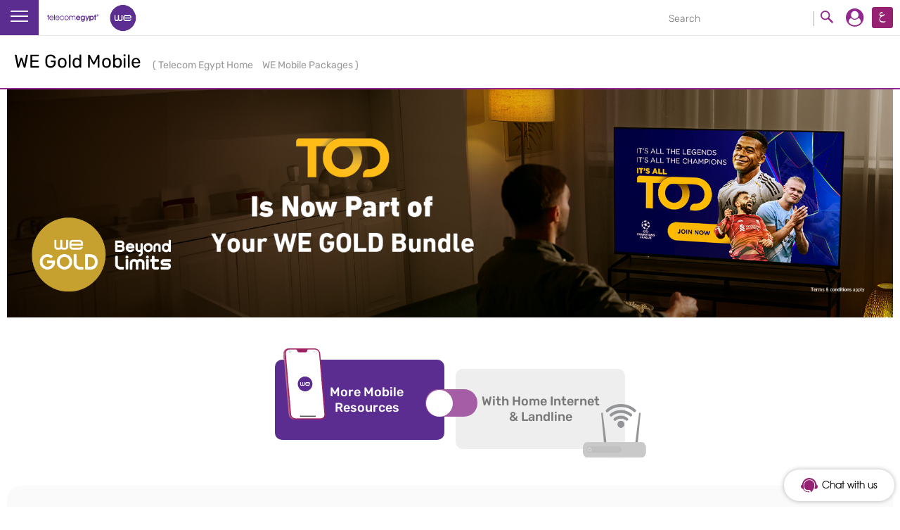

--- FILE ---
content_type: text/html; charset=UTF-8
request_url: https://www.te.eg/wps/portal/te/Personal/Mobile/WEGoldMobile/!ut/p/z0/nVLRTqtAEP2V-tBHstMtcPGRQoGKFUk1Ki9kWya4twtLWUr1711ib26tMU18mp2Zk3Nmdg7JyDPJatbzknVc1kzo_CWzcwt8uoAV3EIw-wN26i-XvkcpAJAV1uSGZF9A9sKDdBHfxPHEpkDNgYX_3e0yl2QbWXf41pHnDsfQouIF1h1nYgyVXHOBo0oWe6F7ve5Io2GbLStRnefnms7UNCF1r827wPMA0t9pvq33dSEGtQJV18p3bM-FktnKA1sLmrPgfgqh9aPQeq94jUr9fxkt9qxqTgqvshpWlXyDhsK211HjBdNTaMAJ8F_pOE6c-nSShBCHseOAu4wW5kOUUEgnP47zikIrV2zKtsdwzpWYUQDu3J7PfeeOhoF1gYvrSqtNMjrwltfl6LjAkda8tmgUJYMd7Cm49_MouQ1jCo55gRYrxoUhZMnrC9s-0gtULe72-pAGMwrsNCsWhr63-GbYb67-jXkaqbqG8SI_YP7ZykspijEc8DMdsrzRl1RD7RSTD-fVX0iabfhkZGtL9NVJfLn6AMues6s!/
body_size: 53651
content:
<!DOCTYPE html PUBLIC "-//W3C//DTD XHTML 1.0 Transitional//EN" "http://www.w3.org/TR/xhtml1/DTD/xhtml1-transitional.dtd">
<html xmlns="http://www.w3.org/1999/xhtml" class="l-ltr no-js" lang="en"
	xml:lang="en" xmlns:og="http://ogp.me/ns#"
	xmlns:fb="https://www.facebook.com/2008/fbml">
<head>
<meta http-equiv="x-ua-compatible" content="IE=edge" />
<meta property="og:image" content="http://te.eg/images/TE-Logo.jpg" />
<!-- rel=dynamic-content indicates an element that is replaced with the contents produced by the specified href. 
	 dyn-cs:* URIs are resolved using the WP DynamicContentSpotMappings resource environment provider. These values can
	 also be set using theme metadata if a theme is specified in the URI (e.g. @tl:oid:theme_unique_name). -->

<link rel="stylesheet" href="/wps/contenthandler/!ut/p/digest!OHxjx8q5imSIGr1fqlqRBw/sp/mashup:ra:collection?soffset=0&amp;eoffset=15&amp;themeID=ZJ_50D2I0S0LGUIC0AEH1HGAI3001&amp;locale=en&amp;mime-type=text%2Fcss&amp;lm=1436215181000&amp;entry=wp_one_ui_30__0.0%3Ahead_css&amp;entry=wp_one_ui_dijit_30__0.0%3Ahead_css&amp;entry=wp_status_bar__0.0%3Ahead_css&amp;entry=wp_portlet_css__0.0%3Ahead_css&amp;entry=wp_theme_portal_80__0.0%3Ahead_css&amp;entry=wp_legacy_layouts__0.0%3Ahead_css&amp;entry=wp_project_menu__0.0%3Ahead_css&amp;entry=wp_preview__0.0%3Ahead_css" type="text/css"/><link rel="alternate" id="head_css_deferred" href="/wps/contenthandler/!ut/p/digest!LejEKmt_0o49pQhpcZvO_w/sp/mashup:ra:collection?soffset=0&amp;eoffset=16&amp;themeID=ZJ_50D2I0S0LGUIC0AEH1HGAI3001&amp;locale=en&amp;mime-type=text%2Fcss&amp;lm=1431030802000&amp;entry=mm_builder_dialogs__0.0%3Ahead_css&amp;entry=mm_page_sharing_base__0.0%3Ahead_css&amp;entry=wp_dialog_css__0.0%3Ahead_css&amp;entry=wp_pagebuilder_dnd__0.0%3Ahead_css&amp;entry=wp_analytics_overlay_reports__0.0%3Ahead_css&amp;entry=mm_builder_wiring__0.0%3Ahead_css&amp;entry=wp_liveobject_framework__0.0%3Ahead_css&amp;entry=wp_tagging_rating__0.0%3Ahead_css&amp;entry=wp_content_mapping_picker__0.0%3Ahead_css&amp;entry=wp_toolbar__0.0%3Ahead_css&amp;entry=mm_move_page__0.0%3Ahead_css&amp;entry=wp_federated_documents_picker__0.0%3Ahead_css&amp;deferred=true"/><script type="text/javascript">var djConfig={"baseUrl":"/wps/portal_dojo/v1.7/dojo/","locale":"en","isDebug":false,"debugAtAllCosts":false,"parseOnLoad":false,"afterOnLoad":false,"has":{"dojo-bidi":true},"modulePaths":{"com":"/wps/themeModules/js/com","ibm":"/wps/themeModules/js/ibm","pagebuilder":"/wps/themeModules/modules/pagebuilder/js","portalclient":"/wps/themeModules/modules/portalclient/js","asa":"/wps/themeModules/modules/asa/js","contentmapping":"/wps/themeModules/modules/contentmapping/js","federation":"/wps/themeModules/modules/federation/js"}};djConfig.locale=djConfig.locale.replace(/_/g, "-").replace(/iw/, "he").toLowerCase();</script><script type="text/javascript" src="/wps/contenthandler/!ut/p/digest!LejEKmt_0o49pQhpcZvO_w/mashup/ra:collection?themeID=ZJ_50D2I0S0LGUIC0AEH1HGAI3001&amp;locale=en&amp;mime-type=text%2Fjavascript&amp;lm=1431030784000&amp;entry=wp_client_main__0.0%3Ahead_js&amp;entry=wp_client_ext__0.0%3Ahead_js&amp;entry=wp_analytics_aggregator__0.0%3Ahead_js&amp;entry=wp_theme_portal_80__0.0%3Ahead_js"></script><link rel="alternate" id="head_js_deferred" href="/wps/contenthandler/!ut/p/digest!LejEKmt_0o49pQhpcZvO_w/mashup/ra:collection?themeID=ZJ_50D2I0S0LGUIC0AEH1HGAI3001&amp;locale=en&amp;mime-type=text%2Fjavascript&amp;lm=1431030798000&amp;entry=dojo_17__0.0%3Ahead_js&amp;entry=wp_client_logging__0.0%3Ahead_js&amp;entry=wp_client_tracing__0.0%3Ahead_js&amp;entry=dojo_fx_17__0.0%3Ahead_js&amp;entry=dojo_dom_17__0.0%3Ahead_js&amp;entry=dojo_app_17__0.0%3Ahead_js&amp;entry=dijit_17__0.0%3Ahead_js&amp;entry=dojo_dnd_basic_17__0.0%3Ahead_js&amp;entry=dojo_dnd_ext_17__0.0%3Ahead_js&amp;entry=dijit_layout_basic_17__0.0%3Ahead_js&amp;entry=dojox_layout_basic_17__0.0%3Ahead_js&amp;entry=dojox_gfx_17__0.0%3Ahead_js&amp;entry=wp_theme_utils__0.0%3Ahead_js&amp;entry=wp_dialog_util__0.0%3Ahead_js&amp;entry=wp_dialog_draggable__0.0%3Ahead_js&amp;entry=wp_dialog_main__0.0%3Ahead_js&amp;entry=dojo_fmt_17__0.0%3Ahead_js&amp;entry=dijit_menu_17__0.0%3Ahead_js&amp;entry=dojo_data_17__0.0%3Ahead_js&amp;entry=dijit_form_17__0.0%3Ahead_js&amp;entry=dojox_charting_17__0.0%3Ahead_js&amp;entry=dojox_xml_17__0.0%3Ahead_js&amp;entry=mm_open_ajax_hub__0.0%3Ahead_js&amp;entry=dojox_fx_17__0.0%3Ahead_js&amp;entry=dijit_tree_17__0.0%3Ahead_js&amp;entry=dijit_layout_ext_17__0.0%3Ahead_js&amp;entry=dojox_io_17__0.0%3Ahead_js&amp;entry=dojox_collections_17__0.0%3Ahead_js&amp;entry=dojox_uuid_17__0.0%3Ahead_js&amp;entry=dojox_data_basic_17__0.0%3Ahead_js&amp;entry=dojox_aspect_17__0.0%3Ahead_js&amp;entry=wp_portal_client_utils__0.0%3Ahead_js&amp;entry=wp_portlet_client_model__0.0%3Ahead_js&amp;deferred=true"/><!--[if IE 7]>
<script type="text/javascript">document.getElementsByTagName("html")[0].className+=" lotusui_ie lotusui_ie7";</script>
<![endif]--> 
<!--[if IE 8]>
<script type="text/javascript">document.getElementsByTagName("html")[0].className+=" lotusui_ie8";</script>
<![endif]-->
<!--[if IE 9]>
<script type="text/javascript">document.getElementsByTagName("html")[0].className+=" lotusui_ie9";</script>
<![endif]-->
<style id="layout-wstate-styles"></style>
<title>WE Gold Mobile</title>

<link id="com.ibm.lotus.NavStateUrl" rel="alternate" href="/wps/portal/te/Personal/Mobile/WEGoldMobile/!ut/p/z0/[base64]!/" />

<link rel="bookmark" title='WE Gold Mobile' href='/wps/portal/te/Personal/Mobile/WEGoldMobile/!ut/p/z0/[base64]!/' hreflang="en"/>

<link href="/TEDataResources/images/te.ico" rel="shortcut icon" type="image/x-icon" />
<!-- This files from SSP theme --><!-- end -->

<link rel="stylesheet" href="/TEStaticThemeResidential8/themes/Portal8.0/css/tedata/styles/fix-style.css">
<link rel="stylesheet" href="/TEStaticThemeResidential8/themes/Portal8.0/css/tedata/styles/theme.min.css">
<!-- <link rel="stylesheet" href="/TEStaticThemeResidential8/themes/Portal8.0/css/tedata/styles/vendor.css">
<link rel="stylesheet" href="/TEStaticThemeResidential8/themes/Portal8.0/css/tedata/styles/main.css">
<link rel="stylesheet" href="/TEStaticThemeResidential8/themes/Portal8.0/css/tedata/styles/add-style.css">
<link rel="stylesheet" href="/TEStaticThemeResidential8/themes/Portal8.0/css/tedata/styles/branding.css"> -->


<!-- <link rel="stylesheet" href="/TEStaticThemeResidential8/themes/Portal8.0/css/tedata/styles/jquery.dialogbox.css"> -->
<link rel="stylesheet" href="/TEStaticThemeResidential8/themes/Portal8.0/css/tedata/styles/font-awesome.css">


 <!--[if lte IE 8]>
    <link rel="stylesheet" href="/TEStaticThemeResidential8/themes/Portal8.0/css/tedata/styles/ie8-styles.css">
    <![endif]-->
    <!--[if lte IE 9]>
    <link rel="stylesheet" href="/TEStaticThemeResidential8/themes/Portal8.0/css/tedata/styles/ie9-styles.css">
    <![endif]-->
    <!--[if lte IE 8]>
    <script src="/TEStaticThemeResidential8/themes/Portal8.0/css/tedata/scripts/ie8js.js"></script>
    <![endif]-->


<style>
.ibmDndRow .component-control {float: none !important;margin-right: auto !important;width: auto !important;}
    
    .quick__links {
        font-weight: 700;
        font-size: 14px;
        height: 33px;
        width: 100%;
        margin: 5px 0;
        padding: 7px 10px;
        border-bottom: 1px dotted #d7d7d7;
        background: #f6f6f6;
        cursor: pointer;
    }
   
</style>
<meta name="viewport" content="width=device-width"></head>
<script
	src="/TEStaticThemeResidential8/themes/Portal8.0/css/tedata/scripts/vendor.js"></script>
<script
	src="/TEStaticThemeResidential8/themes/Portal8.0/css/tedata/scripts/select2.js"></script>
<script async
	src="/TEStaticThemeResidential8/themes/Portal8.0/css/tedata/scripts/main.js"></script>
<script
	src="/TEStaticThemeResidential8/themes/Portal8.0/css/tedata/scripts/MainSliderDataLayer.js"></script>
<script async
	src="/TEStaticThemeResidential8/themes/Portal8.0/css/tedata/scripts/methods.js"></script>

<script async
	src="/TEStaticThemeResidential8/themes/Portal8.0/css/tedata/scripts/owl.carousel.js"></script>

<script async
	src="/TEStaticThemeResidential8/themes/Portal8.0/css/tedata/scripts/jquery.validator.js"></script>
	
	<script async
	src="/TEStaticThemeResidential8/themes/Portal8.0/css/tedata/scripts/comparison.js"></script>

<!-- <script>
     var ua = window.navigator.userAgent;
    var msie = ua.indexOf("MSIE");

    if (msie > 0|| !!navigator.userAgent.match(/Trident.*rv\:11\./)) // If Internet Explorer, return version number
    {
        $(function(){
                $('#dialog').dialogBox({
                    hasClose: true,
                    effect: 'fade',
                    hasBtn: true,
					cancel : false,
					okText : 'ok',
					local : 'en',
                    confirm:function(){   
                    },
                    title:'You’re using an unsupported browser.',
                    content: 'For a better experience please try one of these options Chrome, Firefox or Safari.',
                    callback: function(){
                        console.log('loading over')
                    }
                })
            })
       }
    </script> -->







 








 










		

		

		

		

		

		





<body class="lotusui30dojo tundra locale_en theme-default internal-page">



<!-- Google Tag Manager -->
<noscript><iframe src="//www.googletagmanager.com/ns.html?id=GTM-WDKK63"
height="0" width="0" style="display:none;visibility:hidden"></iframe></noscript>
<script>(function(w,d,s,l,i){w[l]=w[l]||[];w[l].push({'gtm.start':
new Date().getTime(),event:'gtm.js'});var f=d.getElementsByTagName(s)[0],
j=d.createElement(s),dl=l!='dataLayer'?'&l='+l:'';j.async=true;j.src=
'//www.googletagmanager.com/gtm.js?id='+i+dl;f.parentNode.insertBefore(j,f);
})(window,document,'script','dataLayer','GTM-WDKK63');</script>
<!-- End Google Tag Manager -->

<svg class="u-hide"><symbol viewBox="0 0 9 15" id="icon-arrow"><title>arrow</title><path d="M0 0l9 7.5L0 15V0z"/></symbol><symbol viewBox="0 0 73 43" id="icon-caller"><title>caller</title><path d="M70.11 14.28H52.447c-1.313 0-2.38 1.074-2.38 2.4 0 1.327 1.066 2.402 2.38 2.402H70.11c1.314 0 2.38-1.075 2.38-2.402 0-1.326-1.065-2.4-2.38-2.4zm0 10.263H43.796c-1.314 0-2.38 1.075-2.38 2.4 0 1.328 1.065 2.403 2.38 2.403H70.11c1.314 0 2.38-1.075 2.38-2.402 0-1.326-1.065-2.4-2.38-2.4zM43.796 8.77H70.11c1.314 0 2.38-1.074 2.38-2.4 0-1.327-1.065-2.403-2.38-2.403H43.796c-1.314 0-2.38 1.076-2.38 2.402 0 1.32 1.065 2.4 2.38 2.4zM36.03 30.655c-3.45-1.646-7.06-2.956-10.447-4.747-1.47-.55-2.24-2.66-1.21-3.94 2.84-4.205 4.57-5.845 4.282-11.304C28.655 4.474 24.618.3 19.682.3c-5.808 0-8.5 7.15-8.6 10.94.044 3.857 1.467 7.63 3.626 10.775.826 1.057.368 2.694-.602 3.485-3.456 2.397-7.592 3.455-11.33 5.298-1.3.694-2.054 2.157-2.14 3.612C.47 36.58.47 38.768.608 40.943c.06 1.113 1.253 1.817 2.274 1.752 11.13-.018 22.266-.005 33.396-.01.974.022 2.055-.642 2.11-1.703.183-2.34.26-4.717-.03-7.05-.167-1.404-1.045-2.688-2.33-3.278z"/></symbol><symbol viewBox="0 0 69 41" id="icon-cards"><title>cards</title><path d="M48.045 17.692h20.84c-.034-5.197.063-10.39-.04-15.58C68.87.75 67.405-.022 66.202.14 52.712.126 39.215.126 25.725.14c-1.05-.098-2.203.338-2.578 1.405-.257 2.563-.048 5.148-.11 7.72 6.737.014 13.476-.015 20.214.007 1.33-.077 2.52.576 3.69 1.11 1.41 2.192 1.13 4.826 1.11 7.312zM.115 28.932H45.96c-.026-5.178.064-10.355-.04-15.53.063-1.398-1.438-2.2-2.668-2.023-13.484-.01-26.96-.02-40.443 0-1.24-.18-2.73.63-2.66 2.04-.1 5.17-.01 10.34-.04 15.51zm68.763-6.323H48.045v7.02c6.044-.01 12.088.01 18.13-.01 1.064.11 2.252-.31 2.606-1.43.22-1.86.09-3.73.1-5.59zM45.954 33.84H.12c.022 1.87-.124 3.75.112 5.612.368 1.08 1.507 1.517 2.563 1.404 13.705-.015 27.41.056 41.11-.035 3.272-.42 1.71-4.72 2.05-6.98z"/></symbol><symbol viewBox="0 0 76 76" id="icon-chat"><title>chat</title><path d="M38 0C17.014 0 0 17.014 0 38c0 20.987 17.014 38 38 38s38-17.013 38-38C76 17.014 58.986 0 38 0zM15.836 27.354c0-8.647 5.887-11.775 11.78-11.775h11.77c5.887 0 11.78 3.64 11.78 11.77v5.88c0 6.5-5.278 11.77-11.78 11.77 0-3.25-2.634-5.89-5.888-5.89h-5.882c-5.893 0-11.78-3.32-11.78-11.78zm35.33 29.436H45.27c-3.254 0-5.888 2.633-5.888 5.888-6.502 0-11.77-5.272-11.77-11.775v-5.887c0-1.06.105-2.032.294-2.944h5.59c.183 0 .355.075.527.106-.322.756-.528 1.674-.528 2.838v5.887c0 1.92.932 3.634 2.357 4.715 2.15-2.863 5.582-4.715 9.417-4.715h5.89c5.88 0 5.88-4.427 5.88-5.887 0-1.576-.04-5.03-4.28-5.738.8-1.757 1.26-3.682 1.3-5.724 4.77.923 8.86 4.26 8.86 11.462 0 8.463-5.89 11.774-11.77 11.774zm-8.598-18.838c1.426-1.075 2.357-2.785 2.357-4.712v-5.887c0-5.123-3.69-5.888-5.887-5.888H27.27c-5.893 0-5.893 4.13-5.893 5.888 0 1.458 0 5.887 5.893 5.887h5.882c3.84 0 7.267 1.855 9.416 4.712z"/></symbol><symbol viewBox="0 0 12 12" id="icon-check"><title>check</title><path fill="#2B991C" d="M6 0c3.314 0 6 2.686 6 6s-2.686 6-6 6-6-2.686-6-6 2.686-6 6-6z"/><path fill="#fff" d="M4.874 7.59l3.79-3.75 1.126.79-5.167 5.085-2.28-2.88 1.03-.912 1.5 1.668z"/></symbol><symbol viewBox="0 0 25 25" id="icon-extend"><title>extend</title><path d="M16.493.104h7.47c.84.353.935.5.935 1.445 0 2.21-.005 4.42.004 6.63.002.48-.09.89-.577 1.11-.512.23-.908 0-1.256-.33-.64-.62-1.25-1.25-1.88-1.87-.12-.12-.25-.22-.37-.33l.07.15-5.77 5.652 5.81 5.686c.642-.65 1.36-1.373 2.08-2.09.34-.34.7-.625 1.23-.403.534.223.646.645.643 1.174-.014 2.215-.006 4.43-.007 6.64 0 1.02-.38 1.406-1.4 1.41-1.19.004-2.385 0-3.578 0-1.02 0-2.04.014-3.06-.004-.776-.013-1.29-.483-1.186-1.114.05-.293.268-.59.48-.82.69-.723 1.41-1.415 2.094-2.093-1.955-1.954-3.87-3.87-5.72-5.724L6.73 20.94c.725.72 1.46 1.45 2.192 2.185.32.32.528.683.353 1.16-.19.512-.61.694-1.104.696-2.3.01-4.6.02-6.89 0-.71 0-1.17-.42-1.17-1.05C.09 21.51.1 19.09.1 16.67c0-.403.204-.67.557-.86.54-.283.93-.016 1.287.34.732.725 1.454 1.463 2.112 2.127l5.677-5.68-5.65-5.79c-.713.72-1.423 1.45-2.153 2.157-.33.32-.702.554-1.205.348C.21 9.1.095 8.697.097 8.187.107 5.974.1 3.76.102 1.547c0-.95.093-1.09.936-1.444h7.47c1.112 0 1.11 1.17.32 1.973-.135.137-.27.27-.405.404-.57.565-1.143 1.13-1.637 1.617 1.97 1.973 3.88 3.886 5.71 5.716l5.717-5.718c-.643-.636-1.347-1.323-2.04-2.02-.797-.8-.797-1.97.32-1.97z"/></symbol><symbol viewBox="0 0 12 25" id="icon-facebook"><title>facebook</title><path d="M3.195 9.195V5.188s.503-4.44 4.53-4.44h3.99v3.9h-3.02S7.402 4.61 7.402 5.73v3.466h4.315l-.107 4.117H7.402v10.94H3.195v-10.94H.283V9.195h2.912z"/></symbol><symbol viewBox="0 0 28.566 30" id="icon-google-plus"><title>google-plus</title><path d="M19.025 0c-.508.338-1.033.654-1.52 1.02-.522.392-1.072.576-1.73.514-.503-.048-1.014-.01-1.584-.01.08.093.107.136.14.168 1.11.965 2.04 2.06 2.39 3.522.537 2.2.16 4.2-1.47 5.862-.513.53-1.083 1.007-1.62 1.523-.22.21-.42.45-.59.7-.538.772-.527 1.55.12 2.233.526.556 1.13 1.04 1.723 1.53.71.59 1.475 1.122 2.047 1.86.75.97 1.22 2.053 1.29 3.298.134 2.47-.97 4.335-2.86 5.785-1.35 1.033-2.934 1.53-4.59 1.815-1.97.34-3.93.294-5.87-.165-1.53-.363-2.895-1.017-3.89-2.3-1.306-1.687-1.34-4.01-.114-5.748 1.132-1.603 2.726-2.468 4.558-2.98 1.43-.4 2.89-.605 4.368-.706.12-.006.24-.03.436-.053-1.074-1.275-1.554-2.61-.76-4.19-.116 0-.186-.007-.255 0-1.08.082-2.166.096-3.195-.28-2.144-.79-3.566-2.26-4.016-4.544-.567-2.876.85-5.72 3.3-7.22C6.776.756 8.354.303 10.024.12c.32-.04.64-.082.963-.12h8.038zm-8.478 18.937c-.432.03-.864.053-1.295.09-1.323.11-2.585.446-3.755 1.083-1.664.906-2.38 2.41-2.13 4.172.206 1.44 1.035 2.474 2.327 3.134 1.16.594 2.396.905 3.695.996 1.37.097 2.69-.102 3.96-.643 2.64-1.13 2.94-4.23 1.433-6.04-.745-.9-1.672-1.55-2.575-2.258-.5-.39-1.013-.655-1.666-.54zm3.06-9.987c-.012-1.82-.42-3.26-1.068-4.64-.45-.947-1.078-1.74-1.98-2.31-1.36-.86-2.912-.655-4.08.354-1.057.914-1.276 2.174-1.254 3.488.02 1.164.277 2.288.717 3.365.492 1.206 1.156 2.28 2.314 2.974 1.667 1 3.99.38 4.893-1.33.36-.68.475-1.413.454-1.9zm14.96 5.506l-3.468.02h-.41v3.992h-1.85v-3.99h-3.83V12.61h3.806V8.7h1.857v3.906h3.886v1.85z"/></symbol><symbol viewBox="0 0 62 67" id="icon-headset"><title>headset</title><path d="M22.125 1.484C27.073-.063 32.417-.28 37.475.844c4.407.975 8.59 2.98 12.145 5.802 3.962 3.13 7.156 7.258 9.21 11.917 3.112 6.994 3.56 15.17 1.225 22.474-.624 2.028-1.497 3.968-2.49 5.832-.116 1.21-.013 2.46-.055 3.68-.058 1.07-.785 2.07-1.776 2.43-.545.22-1.145.18-1.72.17-2.378 3.88-5.957 6.91-9.982 8.9-2.228 1.11-4.613 1.88-7.044 2.38-.264.92-.908 1.74-1.783 2.12-.765.38-1.633.27-2.455.29-1.38-.01-2.758.01-4.135-.01-1.008-.02-1.98-.56-2.545-1.41-.8-1.13-.743-2.79.11-3.87.61-.8 1.597-1.27 2.59-1.24 1.718 0 3.438-.01 5.155 0 1.006-.01 1.972.52 2.56 1.34 5.497-1.04 10.77-3.95 14.208-8.51-1.025-.05-2.068.1-3.082-.1-1.16-.29-2.05-1.44-2.04-2.67V31.94c-.03-1.12.67-2.212 1.69-2.63.44-.2.93-.22 1.41-.214 2.07.01 4.13-.008 6.19.003.39-.01.76.14 1.13.27-.36-4.38-1.8-8.67-4.21-12.31-3.07-4.7-7.71-8.33-12.99-10.09-4.34-1.47-9.08-1.66-13.53-.59-4.69 1.13-9.03 3.71-12.35 7.28-3.95 4.22-6.41 9.85-6.86 15.66.39-.14.79-.27 1.21-.25 2.17 0 4.33-.01 6.5.01 1.39.01 2.62 1.26 2.64 2.67.02 6.21.01 12.41.01 18.62.01 1.45-1.23 2.75-2.65 2.76-1.91 0-3.83-.01-5.74 0-.64 0-1.3.04-1.9-.24-.98-.41-1.65-1.46-1.65-2.54 0-1.18.02-2.38-.01-3.56-1.48-2.75-2.61-5.69-3.25-8.76C.08 32.74.33 27.16 1.92 22c1.37-4.45 3.73-8.583 6.85-11.995 3.63-3.98 8.3-6.98 13.41-8.57z"/></symbol><symbol viewBox="0 0 20 20" id="icon-instagram"><title>instagram</title><path d="M2.568 0h14.865C18.846 0 20 1.155 20 2.567v14.866C20 18.846 18.846 20 17.434 20H2.568C1.155 20 0 18.846 0 17.434V2.567C0 1.155 1.155 0 2.568 0zM14.57 2.22c-.497 0-.9.407-.9.903v2.154c0 .496.403.9.9.9h2.26c.495 0 .9-.404.9-.9V3.123c0-.496-.405-.902-.9-.902h-2.26zm3.17 6.237h-1.76c.166.546.256 1.12.256 1.72 0 3.324-2.784 6.02-6.218 6.02-3.433 0-6.217-2.696-6.217-6.02 0-.6.1-1.174.26-1.72H2.23v8.45c0 .438.356.794.794.794H16.95c.437 0 .794-.35.794-.79V8.46zm-7.72-2.393c-2.22 0-4.017 1.742-4.017 3.893 0 2.15 1.798 3.893 4.016 3.893s4.01-1.743 4.01-3.893c0-2.15-1.8-3.893-4.02-3.893z"/></symbol><symbol viewBox="0 0 12 16" id="icon-left-arrow"><title>left-arrow</title><path d="M3.67 7.99c3.743 3.67 4.58 4.343 8.33 8-2.666 0-.724 0-3.39.008-3.867-3.64-4.758-4.344-8.61-8.002C3.86 4.354 4.743 3.643 8.61 0c2.658.008.716 0 3.375.008C8.24 3.673 7.428 4.346 3.67 7.988z"/></symbol><symbol viewBox="0 0 30 30" id="icon-linkedin"><title>linkedin</title><path d="M4 .02c-2.206 0-4 1.796-4 4 0 2.204 1.794 3.998 4 3.998 2.203 0 3.996-1.794 3.996-4C7.996 1.816 6.202.022 4 .022zm3 9.605H.996c-.286 0-.517.23-.517.517v19.32c0 .286.23.517.516.517H7c.285 0 .516-.234.516-.52V10.14c0-.285-.23-.516-.517-.516zm15.344-.228c-2.197 0-4.127.67-5.305 1.76v-1.015c0-.286-.234-.517-.52-.517h-5.757c-.286 0-.517.23-.517.517v19.32c0 .286.232.517.517.517h5.997c.287 0 .518-.234.518-.52V19.9c0-2.74.504-4.44 3.022-4.44 2.48.003 2.666 1.826 2.666 4.606v9.395c0 .287.232.518.517.518h6c.285 0 .516-.233.516-.518V18.864c0-4.408-.87-9.467-7.657-9.467z"/></symbol><symbol viewBox="0 0 272.999 56.384" id="icon-logo-ar"><title>logo-ar</title><path fill="#ED1C24" d="M139.718 56.486l8.478-40.054s3.964-16.4 24.192-16.4L272.998 0l-8.472 40.054s-3.962 16.406-24.194 16.406l-100.614.026z"/><path fill="none" d="M172.388.03c-20.23 0-24.192 16.402-24.192 16.402l-8.478 40.054 100.613-.026c20.233 0 24.195-16.406 24.195-16.406l8.473-40.05-100.61.027z"/><g fill="#fff"><path d="M213.234 33.488c-.905.852-.69 2.1.27 2.886 5.392 3.936 10.63 8.068 15.75 12.354 1.128.857 2.71 1.137 3.818.19 3.528-3.526 7.1-7.02 10.706-10.47.785-.903.044-2.102-.74-2.79-4.71-3.808-9.585-7.4-14.647-10.73-1.005-.606-2.314-.888-3.342-.288-4.064 2.787-7.99 5.755-11.814 8.848m19.797-13.874c-.8.568.083 1.458.663 1.85 4.838 3.108 9.495 6.478 13.975 10.074.75.565 1.972 1.257 2.836.628 1.94-1.77 3.898-3.507 5.896-5.206.522-.607-.544-1.485-.982-1.85-3.924-3.125-8.025-6.03-12.283-8.698-.73-.434-1.68-.924-2.522-.65-2.602 1.142-5.122 2.454-7.582 3.852M211.148 9.077c-.66.31-.407.835.2 1.088 4.173 1.56 8.24 3.403 12.213 5.45.93.442 2.064.692 3.018.295 2.626-1.3 5.3-2.49 8.07-3.478.688-.33-.363-.972-.695-1.146-3.747-1.85-7.582-3.495-11.515-4.886-.81-.262-1.68-.414-2.516-.24-2.99.78-5.912 1.77-8.775 2.917"/><path d="M210 24.1c-2.345-.694-6.985-1.18-11.96 3.25-3.922 3.49-4.206 7.202-3.99 9.207L210 24.1zm-11.94 15.55c.63.17 1.346.26 2.162.264 3.1-.08 11.336.02 11.548.044.024.91-3.89 9.983-15.154 9.777-4.766-.266-8.354-2.48-10.407-5.72-.417-.452-.724-1.02-.872-1.646-2.667-6.114-.63-14.842 7.92-21.516 6.844-5.35 14.128-5.74 18.723-4.104 3.546 1.27 8.153 5.66 2.468 10.095L198.06 39.65zM156.175 28.664h7.628l-1.13 4.77s-3.21 9.96 4.107 14.718c6.973 4.53 15.313-.534 15.077-7.567h-5.245s-5.717.293-4.41-5.845l1.49-6.013h4.11s5.13 0 6.738-4.83c1.605-4.83-2.74-4.944-3.755-4.944h-4.35l.953-3.58s1.19-4.586-4.053-4.586c-4.83 0-5.845 5.365-5.845 5.365l-.695 2.872-2.102-.012c-5.298-.002-7.743 3.868-8.518 9.652"/></g><g fill="#ED1C24"><path d="M8.32 51.213c-4.893 0-3.485-7.467 1.42-7.467h2.29c3.443 0 4.078-5.194.612-5.194h-2.294c-4.893 0-9.452 3.94-10.237 8.813-.784 4.966 2.62 9.04 7.602 9.04h11.565l-.05-.026c6.775 0 6.744-5.094 6.765-5.118-.18-.028-.378-.048-.585-.048H8.32zM27.19 38.547H19.24c-3.095 0-3.642 4.677-.522 4.677h4.294c4.48-.404 4.835-4.064 4.864-4.592-.202-.056-.433-.085-.683-.085zM85.386 43.17h4.296c4.482-.41 4.838-4.07 4.86-4.594-.207-.058-.428-.082-.68-.082H85.91c-3.094 0-3.643 4.675-.524 4.675zM100.613 47.648l.645-4.07c.445-3.206-1.09-4.63-4.525-5.098 0 0-.315 2.58-.62 4.87l.035-.466s-.065.713-.127 1.14c-.276 1.946-1.366 7.318-5.11 7.318-1.16 0-3.89 0-7.106-.005l.262-1.535c.813-5.09-2.68-9.332-7.793-9.274-2.922.03-5.156 2.097-6.766 4.513l.168-1.204c.41-2.95-1.004-4.264-4.167-4.69 0 0-1.033 7.713-1.668 12.115-1.14-.384-3.21-1.508-2.68-4.403.31-1.678.925-5.344 1.19-6.898.012-.014.05-.12.05-.12.01-.078-.017-.052-.007-.127.05-.278.075-.442.075-.442-.01 0 .01-.098 0-.096.217-3.28-1.733-4.347-5.548-4.864l-.89 6.246c-.052.212-.095.445-.133.713l-.43 3.103-.307 2.14s-.043.243-.065.606l-.267 1.97c-.02-.023-1.32 7.575 5.78 7.35 1.36-.046 3.58-.108 4.387-.35.356.227.804.366 1.362.366h23.465c.137.01.37-.012.535-.012 6.02 0 9.39-4.042 10.246-8.808l.01.012zm-24.96-2.66c2.053 0 3.442 1.627 3.107 3.717l-.397 2.626c-3.77-.007-7.435-.012-9.565-.012.765-3.063 2.42-6.33 6.855-6.33zM127.888 34.434s-1.14 10.333-1.572 12.47c-.613 3.058-2.315 4.055-3.598 4.367.01-.037.01-.057.01-.057l1.588-10.71c.544-3.927-1.334-5.67-5.54-6.245l-2.46 17.003-.146.103-3.6-.005 1.63-10.75c.545-3.928-1.335-5.676-5.545-6.243l-2.49 16.983h-1.357c-3.264-.005-4.472 1.57-4.47 5.064l16.665.026s.306.026.734-.013c2.944.005 6.133.015 6.272.024 7.032.33 8.452-7.465 8.428-7.443l.992-8.33c.548-3.925-1.332-5.668-5.542-6.243zM47.303 34.364s-1.14 10.328-1.572 12.47c-.6 2.973-2.99 3.998-4.262 4.338l1.46-10.62c.548-3.928-1.335-5.67-5.542-6.243L35.07 51.15l-3.25-.01c-3.265-.007-4.5 1.747-4.497 5.237l13.412-.005s.157.01.412-.005c.87 0 1.454.005 1.512.005 7.032.337 9.222-7.457 9.198-7.438l.992-8.328c.543-3.926-1.337-5.674-5.547-6.242zM135.393 2.597l-2.58 18.076s-.786 4.24 2.724 4.24c3.11 0 3.71-4.317 3.683-4.293l1.72-11.774c.54-3.928-1.335-5.676-5.547-6.25zM125.236 2.597s-1.14 10.335-1.572 12.473c-.79 3.9-3.336 4.45-4.527 4.49.674-1.12 1.153-2.362 1.357-3.672.816-5.098-2.68-9.276-7.79-9.276-4.283 0-8.315 2.94-9.903 6.918-1.508 3.216-1.325 5.955-5.36 5.955h-.216l.37-2.167c.814-5.088-2.678-9.33-7.79-9.27-2.97.032-5.125 1.712-6.66 3.727l.057-.42c.415-2.952-1-4.26-4.163-4.694 0 0-1.153 8.6-1.77 12.825h-4.928l1.07-7.717c.443-3.21-1.09-4.636-4.525-5.1 0 0-1.622 12.884-2.108 15.834-.03.036-.048.063-.048.063-.318 2.002-2.24 3.653-4.235 3.653-3.278 0-3.882 4.944-.578 4.944 3.948 0 7.67-2.7 9.166-6.36.065.006.128.01.2.01h26.97c2.544 0 4.503-.943 5.926-2.286 1.407 1.49 3.438 2.397 5.82 2.397.174 0 .343-.005.514-.014 2.337-.006 10.352-.035 10.57-.023 7.037.335 8.457-7.46 8.43-7.438l1.267-8.605c.545-3.927-1.337-5.675-5.544-6.248zm-36.057 9.91c2.057 0 3.44 1.624 3.11 3.713l-.49 3.264h-9.626c.697-3.23 2.26-6.978 7.005-6.978zm18.336 3.38c.346-2.167 2.416-3.95 4.563-3.95 2.06 0 3.446 1.64 3.11 3.72-.348 2.17-2.414 3.94-4.563 3.94-2.057 0-3.444-1.63-3.11-3.71zM55.968 24.934l-.217-.026c6.96 0 6.914-5.22 6.914-5.22-.17-.04-.37-.064-.583-.064 0 0-10.946-.043-12.64 0-.183 0-.36-.01-.525-.024 2.465-2.104 5.156-4.934 7.53-6.99 4.363-3.764-4.952-9.324-11.92-3.32-3.945 3.4-4.655 8.286-2.812 11.692.072.15.154.303.274.453 1.32 2.084 3.69 3.52 6.908 3.52.81-.03 4.08-.02 7.073-.02zm-9.04-10.822c.346-.544.8-1.05 1.33-1.422 2.08-1.692 4.177-1.456 5.31-1.134l-7.36 6.342c-.185-.845-.277-2.294.72-3.786zM47.49 26.888c-2.843 0-3.344 4.285-.49 4.285h3.945c4.104-.366 4.426-3.722 4.45-4.208-.188-.053-.39-.077-.62-.077h-7.286zM48.464 5.006h4.402c4.6-.41 4.96-4.17 4.992-4.71-.214-.06-.44-.085-.705-.085H49c-3.182.002-3.738 4.796-.536 4.796z"/></g></symbol><symbol viewBox="0 0 24 22" id="icon-logo"><title>logo</title><path d="M12.886 2.96C10.48 1.812 8.05.602 5.426 0 3.546.328 1.762 1.043 0 1.754c2.567 1.12 5.18 2.15 7.674 3.42 1.772-.66 3.517-1.387 5.212-2.215zm-1.06 8.115c-1.192-.726-2.274-1.84-3.732-1.99C5.6 10.5 3.402 12.36 1.12 14.075c-.1.287-.16.514.124.807C3.58 16.484 8.484 20.596 10.97 22c2.397-1.883 4.473-4.125 6.676-6.218-1.563-1.97-3.827-3.212-5.82-4.707zm4.13-6.385c-1.58.726-3.158 1.474-4.633 2.39 2.987 2.123 5.98 4.248 9.01 6.313 1.222-1.05 2.447-2.098 3.667-3.15-2.457-2.137-5.168-4.003-8.044-5.553z"/></symbol><symbol viewBox="0 0 76 73" id="icon-m3ak"><title>m3ak</title><path d="M72.59 42.644c-3.73.322-7.47 1.16-11.227.87-1.027-1.394-1.05-3.183-1.372-4.81-7.4.75-14.46 3.158-21.65 4.97-3.35-12.002-7.38-23.814-10.64-35.84 2.64-.282 5.28-.58 7.94-.813 2.01 10.15 4.34 20.22 6.37 30.36 2.2-.6 4.4-1.22 6.59-1.87-2.21-3.9-5.94-7.63-5.62-12.4 1.22-4.64 6.94-4.69 10.62-6.25.58 2.1 1.15 4.18 1.72 6.28-2.41.63-6.43.01-7.04 3.28.73 2.97 2.6 5.45 4.09 8.06 2.36-.36 4.7-.71 7.05-1.08.28-2.12-.67-5.87 2.27-6.27 3.43-.51 6.9-.64 10.34-1.05-2.3-7.07-6.57-13.56-12.54-18.03-8.24-6.41-19.4-8.88-29.52-6.4-9.95 2.19-18.68 9.09-23.41 18.1-4.35 8.02-5.07 17.6-2.99 26.4 6.17-1.26 12.25-2.93 18.43-4.2 1.33-.49 3.34-.33 3.94-1.93.09-2.13-.91-4.08-1.7-5.98-2.76-5.9-5.65-11.74-8.5-17.59 2.04-1.95 4.04-3.94 6.1-5.88 3.22 9.01 6.61 17.95 9.93 26.91.67 2.11 1.53 4.42.8 6.62-.59 2.03-2.94 2.33-4.61 3.03-7.37 2.37-14.71 4.9-22.11 7.19-2.19.9-4.09-.8-5.82-1.89 1.15 1.97 2 4.63 4.43 5.34 1.5.53 3.12-.55 4.59-.05 1.84 1.76 3.3 3.87 5.23 5.53C24.91 73.29 42 75.18 54.74 68.16c8.45-4.44 14.605-12.53 17.462-21.59 1-.41 2.26-.44 3.025-1.307.41-1.46.53-2.99.78-4.48-1.006.85-1.98 1.93-3.41 1.9zM15.792 28.49c.706.716 1.412 1.433 2.118 2.158-1.388.072-2.776.153-4.156.233.778 1.6 1.613 3.18 2.455 4.74 1.14-.43 2.27-.88 3.41-1.32.46.9.93 1.79 1.4 2.69-3.13 1.13-6.26 2.24-9.41 3.34-.41-.87-.82-1.73-1.23-2.59 1.18-.46 2.35-.92 3.53-1.39-1.15-1.89-2.3-3.78-3.38-5.71.31-.34.94-1.03 1.27-1.37 1.32-.25 2.64-.5 3.97-.76zm34.906 27.3c-1.813 4.07-.128 10.095-4.75 12.496-6.042 2.24-12.92-3.062-13.505-9.24.57-.09 1.71-.258 2.278-.34.79 2.338 3.26 5.495 5.86 3.296 1.87-2.48-1.15-4.922-2.42-6.912-1.15.822-2.31 1.65-3.46 2.48-.61-.65-1.22-1.304-1.81-1.965 1.89-1.49 3.82-2.924 5.86-4.197 1.04 1.023 2.07 2.047 3.08 3.07-.45-1.258-.91-2.515-1.38-3.77-1.48.04-2.97.08-4.46.11-.02-.966-.52-2.73 1.64-3.147 2.24-.05 2.82.16 5.07.23.66 1.97 1.29 3.94 1.99 5.9.15-1.33.39-2.65.39-3.98-.72-1.46-1.86-2.65-2.66-4.05.32-.57.97-1.73 1.29-2.31 1.61 1.66 3.51 3.27 4.25 5.53.11 2.21-.25 4.41-.39 6.61 1.73-2.25 1.95-5.02 1.5-7.76.54-.21 1.63-.64 2.18-.86.76 2.95.88 6.06-.49 8.85zM29.36 8.51c1.983 8.202 4.503 16.273 7.04 24.314-1.213-6.26-2.818-12.438-4.254-18.65-.538-2.055-.794-4.43-2.785-5.663zm-7.188 19.214c-1.035-4.237-2.15-8.797-5.056-12.172.97 4.317 3.154 8.217 5.056 12.172z"/></symbol><symbol viewBox="0 0 25.814 31.577" id="icon-map"><title>map</title><path d="M25.814 26.577c0 2.76-2.24 5-5 5h-15c-2.76 0-5-2.24-5-5v-21c0-2.76 2.24-5 5-5h15c2.76 0 5 2.24 5 5v21z"/><path fill="#fff" d="M13.314 4.66c-3.314 0-6 2.787-6 6.223 0 .178.01.35.023.525l.02.186c.01.105.024.208.04.31.014.083.026.163.043.243.01.055.025.11.036.165.546 2.462 2.393 4.438 3.817 7.82.426 1.01.798 2.095 1.102 3.086l.92 3.44.918-3.44c.305-.992.676-2.076 1.102-3.088 1.424-3.38 3.272-5.357 3.815-7.82.014-.054.024-.11.036-.164.016-.08.03-.16.042-.242.015-.102.03-.206.042-.31.007-.06.015-.125.02-.186.014-.174.023-.348.023-.525 0-3.435-2.685-6.223-6-6.223zm0 9.036c-1.498 0-2.712-1.26-2.712-2.814 0-1.553 1.215-2.812 2.71-2.812 1.5 0 2.714 1.26 2.714 2.812 0 1.554-1.215 2.814-2.713 2.814z"/></symbol><symbol viewBox="1.231 0.952 11.979 12" id="icon-multiplication"><title>multiplication</title><path fill="#EA2126" d="M7.23.952c3.315 0 6 2.686 6 6s-2.685 6-6 6-6-2.686-6-6 2.687-6 6-6z"/><path fill="#fff" d="M7.215 6.31l1.287-1.84h1.687L8.12 7.223l2.137 2.836H8.583l-1.35-1.92-1.342 1.91H4.21l2.133-2.83L4.28 4.47h1.673l1.262 1.84z"/></symbol><symbol viewBox="0 0 15 19" id="icon-pause-btn"><title>pause-btn</title><path fill-rule="evenodd" d="M9 0h6v19H9V0zM0 0h6v19H0V0z"/></symbol><symbol viewBox="0 0 18 19" id="icon-pdf"><title>pdf</title><path d="M15.546 10.8c-.71 0-1.583.087-2.595.257-1.41-1.4-2.89-3.45-3.93-5.458 1.03-4.07.35-4.88.12-5.15C8.9.16 8.55 0 8.16 0c-.162 0-.336.028-.51.084-.448.14-.786.432-.975.85-.55 1.193.2 3.228.97 4.795-.66 2.44-1.764 5.38-2.93 7.76-2.935 1.25-4.49 2.48-4.63 3.65-.05.42.056 1.05.86 1.61.222.15.48.23.75.23.674 0 1.357-.49 2.15-1.52.576-.76 1.196-1.79 1.843-3.07 2.07-.85 4.63-1.61 6.825-2.04 1.224 1.09 2.317 1.65 3.26 1.65.69 0 1.285-.3 1.715-.86.444-.59.546-1.11.302-1.56-.3-.54-1.038-.81-2.25-.81zM1.713 17.78c-.36-.26-.342-.434-.333-.5.05-.4.72-1.113 2.373-1.98-1.25 2.16-1.925 2.446-2.04 2.48zm6.15-16.368c.053-.113.114-.152.19-.176l.074-.02c.118.164.252.813 0 2.34-.304-.886-.46-1.71-.263-2.144zm-1.41 11.39c.785-1.745 1.515-3.674 2.068-5.46.87 1.457 1.92 2.87 2.96 4.003-1.65.362-3.41.872-5.02 1.457zm9.975-.345c-.235.313-.476.352-.654.352-.416 0-.972-.25-1.6-.7.52-.07.982-.1 1.372-.1.69 0 .967.1 1.062.14-.018.05-.06.14-.18.29z"/></symbol><symbol viewBox="0 0 81 59" id="icon-phone"><title>phone</title><path d="M75.615 9.524c-7.242-7.3-18.08-8.934-27.863-9-15.21.35-31.113 5.234-42.034 16.368-5.213 5.316-6.813 13.65-3.002 20.25 2.524-.666 5.69-.017 7.82-1.733 3.232-5.6 5.146-12.29 10.557-16.3C33.927 7.52 56.133 7.1 67.696 20.77c2.294 3.966 6.698 2.915 10.492 2.65 4.615-2.553 1.073-10.25-2.573-13.903zM36.84 18.342c-10.46 1.916-20.127 10.083-22.073 20.934-1.237 5.733.23 12.983 5.89 15.767 7.29 3.867 15.885 3.2 23.853 3.434 8.166-.184 17.223.233 24.2-4.75 6.088-5.517 4.62-15.233 1.155-21.817C63.547 20.44 49.13 15.708 36.84 18.342zm19.416 17.683c-1.83 11.867-21.314 12.767-25.025 1.684-1.96-5.87 3.11-12.06 8.8-12.92 7.21-2.02 17.34 2.58 16.23 11.23z"/></symbol><symbol viewBox="0 0 17 23" id="icon-play-btn"><title>play-btn</title><path fill-rule="evenodd" d="M.093 21.138V1.262C.093.338.91-.35 1.713.192c.647.432 13.554 9.17 14.656 9.917.72.49.71 1.66 0 2.15-.8.55-13.75 9.33-14.69 9.94-.69.45-1.59-.05-1.59-1.07z"/></symbol><symbol viewBox="0 0 53 53" id="icon-play"><title>play</title><path d="M26.5 0C11.888 0 0 11.888 0 26.5S11.888 53 26.5 53 53 41.112 53 26.5 41.112 0 26.5 0zm0 49.82c-12.86 0-23.32-10.46-23.32-23.32 0-12.858 10.46-23.32 23.32-23.32S49.82 13.64 49.82 26.5 39.36 49.82 26.5 49.82zm-7.42-11.702l19.08-11.64L19.08 14.84v23.278z"/></symbol><symbol viewBox="0 0 12 16" id="icon-right-arrow"><title>right-arrow</title><path d="M8.33 7.99c-3.743 3.67-4.58 4.343-8.33 8 2.666 0 .724 0 3.39.008 3.867-3.643 4.758-4.346 8.61-8.004C8.14 4.354 7.257 3.644 3.39 0 .732.008 2.674 0 .015.008 3.76 3.673 4.572 4.346 8.33 7.988z"/></symbol><symbol viewBox="0 0 18 18" id="icon-search"><title>search</title><path d="M0 6.258C.2 3.072 2.998.288 6.238.146c3.074-.27 6.126 1.877 6.89 4.827.54 1.838.155 3.848-.864 5.452 1.91 1.89 3.848 3.753 5.736 5.66v.35c-.393.55-.902 1-1.404 1.442h-.385c-1.93-1.87-3.83-3.77-5.74-5.66-1.86 1.194-4.32 1.488-6.38.596C1.82 11.89.2 9.64 0 7.22v-.962zm5.232-4.116c-1.96.57-3.432 2.493-3.41 4.518-.1 2.2 1.585 4.26 3.732 4.758 1.02.127 2.117.176 3.068-.273 1.753-.742 3.024-2.58 2.9-4.485.05-1.32-.585-2.61-1.56-3.49-1.248-1.13-3.116-1.56-4.73-1.03v.002z"/></symbol><symbol viewBox="0 0 18 22" id="icon-triangle"><title>triangle</title><path fill-rule="evenodd" clip-rule="evenodd" d="M16.933 22C10.27 15.34 8.925 4.862 8.067 0 7.782 4.922 6.653 14.59-.08 22h17.013zm.134 0"/></symbol><symbol viewBox="449.727 404.65 120.66 98.138" id="icon-twitter"><title>twitter</title><path d="M511.597 417.87c-2.92 5.17-3.35 11.29-2.4 17.05-19.63-.81-38.28-10.81-50.74-25.85-3.38 6.1-4.39 13.55-2.2 20.23 1.3 5.25 5.19 9.108 8.83 12.858-3.57-.45-6.97-1.62-10.26-3.01-.3 11.42 8.04 21.76 18.94 24.7-3.39.65-6.84.67-10.27.4 3.06 9.74 12.29 16.49 22.34 17.4-10 8.12-23.46 11.05-36.11 9.85 21.25 13.84 50.03 15.11 72.31 2.95 23.04-12.35 37.25-38.58 36.41-64.53 3.9-4.44 9.12-7.82 11.94-13.22-4.22 1.22-8.4 2.63-12.77 3.26 4.17-3.54 8.22-7.7 9.57-13.18-4.81 2.03-9.5 4.54-14.68 5.51-3.762-1.78-6.562-5.33-10.772-6.28-11.13-3.998-24.938 1.092-30.138 11.86z"/></symbol><symbol viewBox="0 0 17.292 21.089" id="icon-youtube"><title>youtube</title><path d="M6.835.17H5.65l-.798 3.07-.83-3.07H2.788c.245.724.503 1.452.75 2.178.375 1.09.61 1.913.716 2.474V7.99h1.17V4.822L6.837.17zm3.13 5.933V4.06c0-.622-.106-1.077-.327-1.372-.293-.397-.704-.597-1.233-.597-.526 0-.938.2-1.23.6-.225.3-.33.75-.33 1.38v2.04c0 .62.105 1.08.33 1.37.293.4.705.6 1.23.6.53 0 .94-.2 1.232-.59.222-.29.33-.75.33-1.37zm-1.056.2c0 .538-.17.808-.51.808-.34 0-.51-.27-.51-.8V3.85c0-.54.16-.808.5-.808.34 0 .5.268.5.808v2.452zm4.96 1.687V2.162h-1.06v4.454c-.24.33-.46.494-.67.494-.14 0-.23-.084-.25-.247-.02-.034-.02-.163-.02-.41v-4.29h-1.05V6.77c0 .41.03.69.09.866.1.295.34.434.68.434.38 0 .78-.234 1.2-.717v.637h1.05zm-3.31 5.917c-.18 0-.35.082-.52.254v3.52c.17.18.34.26.52.26.3 0 .45-.25.45-.77V14.7c0-.52-.16-.787-.46-.787zm3.87 0c-.35 0-.53.267-.53.8v.533h1.04v-.533c0-.533-.18-.8-.52-.8zm2.55-2.932c-.21-.92-.97-1.597-1.87-1.698-2.15-.24-4.32-.24-6.48-.24s-4.33 0-6.48.24c-.91.1-1.66.78-1.87 1.698-.3 1.31-.3 2.738-.3 4.088 0 1.348 0 2.778.3 4.088.21.92.96 1.6 1.87 1.7 2.14.24 4.31.24 6.47.24s4.33 0 6.472-.24c.903-.1 1.655-.78 1.87-1.7.3-1.3.3-2.74.3-4.08 0-1.35 0-2.77-.3-4.09zm-12.06 1.18H3.68v6.65H2.518v-6.65h-1.23v-1.09h3.644v1.09zm3.16 6.65H7.04v-.63c-.415.476-.81.71-1.194.71-.34 0-.57-.138-.677-.43-.06-.175-.09-.45-.09-.857v-4.56h1.04v4.246c0 .244 0 .372.01.406.02.162.1.244.24.244.21 0 .43-.162.66-.49v-4.407h1.05v5.767zm3.97-1.73c0 .532-.04.917-.11 1.16-.14.43-.42.65-.84.65-.38 0-.73-.208-1.08-.64v.56H8.99v-7.74h1.045v2.528c.337-.415.695-.625 1.08-.625.416 0 .695.22.834.65.07.233.1.615.1 1.16v2.296zM16 16.11h-2.09v1.028c0 .534.175.8.533.8.257 0 .407-.14.467-.42.01-.056.022-.287.022-.706H16v.15c0 .337-.012.57-.022.675-.037.23-.12.44-.245.626-.29.417-.718.624-1.264.624-.55 0-.97-.197-1.27-.59-.22-.29-.34-.745-.34-1.356v-2.02c0-.61.1-1.06.32-1.36.3-.39.72-.59 1.25-.59.52 0 .94.2 1.23.59.21.3.32.75.32 1.36v1.2z"/></symbol></svg><svg class="u-hide"><defs><path id="logo-a" d="M0 0h123.7v52.68H0z"/></defs><symbol viewBox="277.14 429.417 32 19.166" id="ar-lang"><title>ar-lang</title><path fill="#EA2126" d="M309.14 443.583c0 2.763-2.24 5-5 5h-22c-2.76 0-5-2.237-5-5v-9.166c0-2.76 2.24-5 5-5h22c2.76 0 5 2.24 5 5v9.166z"/><path fill="#fff" d="M304.436 437.19c-.185.055-.366.114-.548.174-.51.17-1.04.34-1.58.403-.19.027-.386.01-.546-.06-.55-.22-.966-.57-1.174-.987-.122-.27-.126-.45-.007-.545.39-.324.91-.394 1.28-.394.09 0 .19.01.28.02.49.03.88.28 1.12.48l.11.09.34-.36-.05-.09c-.3-.56-.64-.94-1.03-1.17-.51-.31-1.2-.34-1.74-.09-.66.31-1.04.92-1.25 1.37-.24.51-.25 1.11-.02 1.6.15.34.4.6.64.8-.3.06-.63.1-.97.1h-.47c-.29 0-.62-.01-.89-.19-.46-.3-.7-.83-.93-1.35l-.19-.43-.15.21c-.16.23-.27.48-.38.73-.04.11-.09.21-.14.31l-.03.07.03.06c.21.47.48.92.8 1.35.02.03.04.06.05.09.06.08.09.14.07.19-.06.3-.2.61-.4.91-.41.59-.98 1.05-1.6 1.28-.44.17-1 .15-1.5-.05l-.13-.05-.05.14c-.04.1-.09.2-.13.3l-.05.13.12.06c.7.35 1.38.66 2.12.66.1 0 .19 0 .31-.01.73-.16 1.23-.76 1.57-1.26.42-.58.64-1.22.63-1.86.15.08.31.12.46.13.18.01.36.02.53.02.4 0 .74-.04 1.05-.11.36-.08.71-.19 1.05-.3.22-.07.44-.15.67-.21.24-.06.48-.13.71-.19.58-.15 1.18-.31 1.74-.54l.06-.02.03-.05.12-.27c.12-.26.25-.54.32-.83l.07-.26-.26.08.01-.01zm-12.533-2.155l-.103-.184-.14.16c-.272.31-.485.66-.68 1l-.04.07.187.38c.23.46.464.93.613 1.4l.02.08c.04.15.048.22 0 .26-.333.25-.77.29-1.26.32-.544.01-1.09.01-1.634.01h-2.236l-.25.41c-.133.21-.264.43-.398.64l-.06.1.07.09c.093.11.2.16.34.16.554.02 1.197.08 1.77.36.117.05.225.13.32.24-.315.32-.753.5-1.18.68l-.1.04c-1.194.46-2.17.54-2.99.23-.676-.24-1.198-.81-1.365-1.5-.255-.92.042-1.88.4-2.78l.052-.13-.13-.06c-.11-.05-.22-.09-.34-.14l-.13-.05-.07.12c-.77 1.37-.99 2.89-.63 4.17.21.79.78 1.44 1.51 1.75.44.19.93.28 1.45.28.51 0 1.05-.08 1.61-.26.84-.26 1.59-.66 2.22-1.18.24-.17.34-.44.43-.69.02-.05.04-.1.06-.14.12-.3.11-.6.08-.9.46 0 .94 0 1.41-.03.46-.05.98-.13 1.37-.49.48-.57.72-1.29.63-1.96-.09-.73-.36-1.48-.86-2.37h-.01zm-1.183 6.233l-.107-.086-.094.097c-.23.23-.45.5-.68.81l-.09.11.1.09c.34.28.67.58.98.87l.1.09.1-.1c.27-.26.49-.57.66-.8l.06-.1-.08-.09c-.32-.35-.65-.65-.98-.92zm-4.75 2.205l-.108-.084-.097.1c-.26.27-.47.53-.648.78-.264-.27-.513-.51-.757-.7l-.11-.09-.092.1c-.25.26-.48.54-.678.82l-.08.11.105.09c.386.32.696.6.975.87l.105.1.104-.1c.22-.22.42-.47.64-.78.25.22.51.44.75.67l.1.1.1-.1c.21-.21.42-.47.66-.8l.07-.1-.09-.09c-.27-.29-.6-.63-.98-.92z"/></symbol><symbol viewBox="0 0 123.7 52.68" id="logo"><title>logo</title><clipPath id="logo-b"><use xlink:href="#logo-a" overflow="visible"/></clipPath><path clip-path="url(#logo-b)" fill="#fff" d="M9.34 14.742C12.16 6.11 21.12.472 30.09.647c30.837-.04 61.684.01 92.52-.088-.59 7.97-3.015 15.68-4.46 23.55-1.688 6.14-1.65 13.01-5.362 18.45-4.234 6.39-12.144 9.75-19.697 9.54-30.65-.03-61.33 0-92-.02 3.17-12.34 5.29-24.95 8.25-37.35"/><defs><path id="logo-c" d="M0 0h123.7v52.68H0z"/></defs><clipPath id="logo-d"><use xlink:href="#logo-c" overflow="visible"/></clipPath><path clip-path="url(#logo-d)" fill="#ED1C24" d="M8.4 14.49C11.27 5.67 20.39-.09 29.52.09 60.91.05 92.31.1 123.7 0c-.6 8.16-3.07 16.04-4.54 24.07-1.72 6.28-1.68 13.3-5.46 18.85-4.31 6.54-12.36 9.96-20.05 9.75-31.21-.02-62.43 0-93.65-.01 3.23-12.62 5.38-25.5 8.4-38.17m57.39-5.62c4.65 2.08 9.38 4 13.9 6.36 3.21-1.23 6.37-2.58 9.44-4.12-4.36-2.13-8.76-4.38-13.51-5.5-3.41.61-6.64 1.94-9.83 3.26m-36.64 1.67c-2.51 1.37-3.07 4.37-3.6 6.92-2.24.22-4.77.12-6.58 1.7-2.27 1.8-2.84 4.78-3.58 7.42 2.41.04 4.82.05 7.24.06-1.7 5.81-3.44 13.72 2.39 17.85 5.37 4.64 14.84.4 14.55-6.81-2.62-.22-5.58.58-7.97-.79-2.8-2.85-.26-6.94.44-10.2 4.2.68 9.98-.77 10.26-5.88.21-4.11-5.16-3.16-7.83-3.24.44-1.82 1.2-3.68.82-5.58-.99-2.34-4.15-2.22-6.14-1.45m14.04 17.15c-2.57 5.34-2 12.88 3.29 16.37 7.18 5.06 17.84 1.1 21.13-6.76-4.38-.3-8.77-.1-13.16-.26 5.19-4.3 10.68-8.21 15.84-12.54 1.53-1.18 2.56-3.22 1.73-5.12-1.76-3.38-5.812-4.63-9.392-4.67-8.238.22-15.828 5.71-19.438 12.98m43.11-8.92c5.41 3.95 10.83 7.9 16.32 11.74 2.21-1.95 4.43-3.9 6.64-5.86-4.45-3.97-9.36-7.44-14.57-10.32-2.86 1.35-5.72 2.74-8.39 4.44M67.82 31.78c-.183.53-.292.952.224 1.497C72.274 36.257 81.16 43.9 85.66 46.51c4.34-3.5 8.1-7.67 12.09-11.56-2.83-3.66-6.93-5.97-10.54-8.75-2.16-1.35-4.12-3.42-6.76-3.7-4.52 2.63-8.5 6.09-12.63 9.28m-17.2 2.06c.02-7.35 7.95-13.45 15.05-11.39-5.12 3.66-9.77 7.95-15.05 11.39"/></symbol></svg><!-- Menu Will Be Rendered Here -->
<script type="text/javascript">
	$(document).ready(function() {
		$("head").append($("meta"))
	});
</script>
<header class="header">
<div class="header__top container-half--ver--half">
	<div class="one-one align-center clearfix">
		<nav class="nav align-default col-sm-hide"> 

<ul class="nav__list">
              
              <li class="nav__list__item is-current">
              
                  <a href="/wps/portal/te/Personal/!ut/p/z0/[base64]!!/" class="nav__list__link" id="residential_href"
                  onclick="dataLayer.push({'event' : 'fire_event', 'category' : 'Home - header', 'action' :'Click', 'label' : 'Personal'});"
                  >
                    Personal
                  
                  </a>
                  
              </li>
              
              <li class="nav__list__item">
              
                  <a href="/wps/portal/te/Business/!ut/p/z0/[base64]/" class="nav__list__link"
                  onclick="dataLayer.push({'event' : 'fire_event', 'category' : 'Home - header', 'action' :'Click', 'label' : 'Business'});" 
                  >
                    Business
                 
                  </a>
                  
              
              </li>
              
              <li class="nav__list__item">
              
                  <a href="https://te.eg/wps/portal/te/Corporate-Sustainability/" class="nav__list__link" id="corp_sustainability_href"
                  onclick="dataLayer.push({'event' : 'fire_event', 'category' : 'Home - header', 'action' :'Click', 'label' : 'Corporate Sustainability'});"
                  >
                    Corporate Sustainability
                  
                  </a>
              </li>
            
            

              <li class="nav__list__item">
              <a href="http://ir.te.eg/" class="nav__list__link" target="_blank"
              onclick="dataLayer.push({'event' : 'fire_event', 'category' : 'Home - header', 'action' :'Click', 'label' : 'Investor Relations'});" 
              >
                     Investor Relations 
                  
                  </a>
                  </li>
                  
                   <li class="nav__list__item">
              <a href="https://csr.te.eg/en" class="nav__list__link" target="_blank"
              onclick="dataLayer.push({'event' : 'fire_event', 'category' : 'Home - header', 'action' :'Click', 'label' : 'CSR'});" 
              >
                     CSR
                  
                  </a>
                  </li>
             <!--  <li class="nav__list__item"><a href="http://ir.te.eg/" class="nav__list__link">Investor Relations</a></li>  -->
            </ul>
                 
                 
<style>
#utb-edit-mode-quicklink , #utb-view-mode-quicklink
{
	  border: 0;
  border-radius: 4px;
  background: #ec1c23;
  color: #fff;
  font-size: 16px;
  font-weight: 300;
  line-height: 2.5;
  padding: 0 30px;
}
#utb-project-info
{
	display : none;
}

</style>
</nav>

		<div class="align-op-default col-sm-12">

			

	<a id="changeLanguageLink" href='/wps/portal/te/Personal/Mobile/WEGoldMobile/!ut/p/z0/[base64]!/' class="header__lang link inline-block text-middle space-op col-sm-pull-right pull__right" style="height: 30px; margin-top:9px;"><img src="/TEStaticThemeResidential8/themes/Portal8.0/css/tedata/images/lang-icon.png" width="30"
	onclick="dataLayer.push({'event' : 'fire_event', 'category' : 'Home - header', 'action' :'Click', 'label' : 'Arabic Language'})"
	></a>
<!-- 	<div
				class="nav__list__item col-sm-pull-right pull__right Inquire_text col-xs-hide">
				<a href="https://billing.te.eg/en-us"
					class="nav__list__link lighter__txt">Inquire about a bill</a>
			</div> -->
			<!-- English -->
			<!-- my account menu item -->
			<div id="myWe"
				class="nav__list__item dropdown dropdown--mega dropdown_account">
				<a class="nav__list__link" href="#"><span class="title">My
						WE</span><i class="fa fa-user-circle" aria-hidden="true"></i>
				</a>
				<div class="dropdown__content">
					<div class="dropdown__content__wrapper clearfix">
						<div class="dropdown__content__column">
							<div class="two-ninths">
								<div class="clearfix">
									<div class="space-op--half">
										<div class="text-gray">
											<a class="inline-block btn l-full m-b-8"
												href="https://billing.te.eg/en-US/Login"
												onclick="dataLayer.push({'event' : 'fire_event', 'category' : 'Home menu – Fixed Voice', 'action' :'Click', 'label' : 'Manage your landline Button'});"
												target="" title="">Manage My Landline </a> <a
												class="inline-block btn l-full m-b-8"
												href="https://my.te.eg/#/home/signin"
												onclick="dataLayer.push({'event' : 'fire_event', 'category' : 'Home menu – Fixed Broadband', 'action' :'Click', 'label' : 'Manage your internet Button'});"
												target="" title=""> Manage My Internet </a> <a
												class="inline-block btn l-full m-b-8"
												href="https://my.te.eg/#/home/signin"
												onclick="dataLayer.push({'event' : 'fire_event', 'category' : 'Home menu – Mobile', 'action' :'Click', 'label' : 'Manage your Mobile Button'});"
												target="" title=""> Manage My Mobile </a>
										</div>
									</div>
								</div>
							</div>
						</div>
					</div>
				</div>
			</div>
			<!-- English -->

			<div class="mobile-menu-icon col-sm-pull-left col-sm-visible">
				<img
					src="/TEStaticThemeResidential8/themes/Portal8.0/css/tedata/images/mobile-menu-icon.png">
			</div>

			<a href="/wps/portal/te/Personal/"
				class="header__logo inline-block text-middle space-op col-sm-visible"><img
				src="/TEStaticThemeResidential8/themes/Portal8.0/css/tedata/images/svgfallback/logo.png"
				class="header__logo__img"
				style="margin-right: 5px; margin-left: 5px;">
			</a>

			<div class="header__search inline-block text-middle"  
			style="float:right">
				
<form action="/wps/portal/te/Personal/Search%20Results/!ut/p/z0/[base64]!/" method="post" onsubmit="if(document.querySelector('input.header__search__input.text-middle').value.trim())return true; else return false;" >
                 <input id="tags" name="search_query" type="text" placeholder="Search" class="header__search__input text-middle">
                <button type="submit" class="header__search__btn text-middle">
                
                  <svg class="header__search__icon">
                    <use xlink:href="#icon-search" data-fallback-src="/TEStaticThemeResidential8/themes/Portal8.0/css/tedata/images/svgfallback/icon-search.png"></use>
                  </svg>
                </button>
              
              </form>
</div>
			<nav class="nav inline-block text-middle col-sm-hide">
			<ul class="nav__list">
				<li class="nav__list__item"></li>
				<!-- <li class="nav__list__item"> -->

<!-- 				                  	Wi-Fi --><!-- 				                  </a> -->
<!-- </li> -->

</ul>
			</nav>
		</div>
	</div>
</div>
<div style="display: none">
	

	<ul class="wpthemeCommonActions wpthemeRight">
		
		<li class="wpthemeFirst">
			
		</li>
		
		<li>
			
				<a href='/wps/myportal/!ut/p/z0/04_Sj9CPykssy0xPLMnMz0vMAfIjo8ziDXAARwP9gmxHRQCBXI7R/' >Log In</a>
			
		</li>
		
		<li class="wpthemeLast">
			<span class="wpthemeBranding">
				<img src="/wps/themeModules/themes/html/dynamicSpots/icons/blank.gif" alt="IBM Logo">
				<span class="wpthemeAltText">IBM Logo</span>
			</span>
		</li>
	</ul>

<div class="wpthemeInner">
	<div id="wpthemeStatusBarContainer" class="lotusui30">
		
		<noscript>
			<div class="lotusMessage2" role="alert" wairole="alert">
				<img class="lotusIcon lotusIconMsgError" src="icons/blank.gif" alt="Error" />
				<span class="lotusAltText">Error:</span>
				<div class="lotusMessageBody">Javascript is disabled in this browser. This page requires Javascript. Modify your browser's settings to allow Javascript to execute. See your browser's documentation for specific instructions.</div>
			</div>
		</noscript>
	</div>
</div></div>
<div class="header__main col-sm-hide">
	<div class="one-one align-center clearfix">
		<div class="l-table l-full">
			<div class="l-table-cell text-middle">
				<a href="javascript:void()"
					class="header__logo inline-block text-middle space-op"></a> <a
					class="header__logo inline-block text-middle space-op"
					href="/wps/portal/te/Personal/"> <!--  <svg class="header__logo__img">
                  <use  xlink:href="#logo" data-fallback-src="images/svgfallback/logo.png"></use>
                </svg> -->

					<div class="header__logo__img">
						<img
							src="/TEStaticThemeResidential8/themes/Portal8.0/css/tedata/images/svgfallback/logo.png"
							class="header__logo__img">
					</div> </a>
			</div>
			<!--  </a> -->
			<!-- Calling Dynamic Content Spot -->
			

<style type="text/css">.l-ltr .dropdown.-start625 .dropdown__content {
        left: -425px !important;
    }
</style>
<script type="text/javascript">
    $(document).ready(function () {
        var url = window.location.href;
        if (url.toLowerCase().indexOf("/te/business") !== -1) {

            var menuDiv = document.getElementById('menuNavigation_businessMenuDevId');

            menuDiv.style.display = 'block';
        } else if (url.toLowerCase().indexOf("/te/about") !== -1) {
            var menuDiv = document.getElementById('menuNavigation_aboutMenuDevId');

            menuDiv.style.display = 'block';
        } else if (url.toLowerCase().indexOf("/te/corporate-sustainability") !== -1) {
            var menuDiv = document.getElementById('menuNavigation_CorporateSusMenuDevId');

            menuDiv.style.display = 'block';
        } 

else if (url.toLowerCase().indexOf("te/personal") !== -1) {
            var menuDiv = document.getElementById('menuNavigation_personalMenuDevId');

            menuDiv.style.display = 'block';
        } else {
            var menuDiv = document.getElementById('menuNavigation_personalMenuDevId');

            menuDiv.style.display = 'none';

        }



    });
</script><!-- nav -->
<div class="l-table-cell text-middle" dir="ltr" id="menuNavigation_personalMenuDevId" style="display:none;">
<nav class="nav nav--light nav--large align-op-default">
<style type="text/css">.nav .dropdown.dropdown--mega.dropdown_devices .dropdown__content {
                left: -318px;
            }

            .nav .dropdown.dropdown--mega.dropdown_promotions .dropdown__content {
                left: -430px;
            }

.nav .dropdown.dropdown--mega.dropdown-business_ict .dropdown__content {
    left: -775px;
}
     header{ 
         overflow-x:hidden !important;
           overflow:unset !important;
}

            @media only screen and (max-width: 768px) {
                .mobile-notification header .header__top .align-op-default #myWe.nav__list__item .dropdown__content {
                    top: 100px !important;
                }

            }
</style>
<ul class="nav__list"><!-- Mobile menu item -->
	<li class="nav__list__item"><a title="" target="" href="https://te.eg/wps/portal/te/Personal/5G" class="nav__list__link">5G </a></li>
	<li class="nav__list__item dropdown dropdown--mega dropdown_mobile"><a class="nav__list__link" href="#">Mobile</a> <img class="dropdown__triangle" src="/TEStaticThemeResidential8/themes/Portal8.0/css/tedata/images/triangle.png" />
	<div class="dropdown__content">
	<div class="dropdown__content__wrapper clearfix">
	<div class="dropdown__content__column">
	<div class="two-ninths">
	<div class="l-row--double clearfix">
	<div class="text-large text-bold l-row--half">Mobile Tariffs</div>

	<ul class="list text-light text-height-double">
		<li><a title="" target="" href="https://te.eg/wps/portal/te/Personal/Mobile/Prepaid-12PT" onclick="dataLayer.push({'event' : 'fire_event', 'category' : 'Home menu &ndash; Mobile', 'action' :'Click', 'label' : 'Prepaid Plans'});">Prepaid </a></li>
		<li><a title="" target="" href="https://te.eg/wps/portal/te/Personal/Mobile/Control-WE-MIX" onclick="dataLayer.push({'event' : 'fire_event', 'category' : 'Home menu &ndash; Mobile', 'action' :'Click', 'label' : 'Control'});">Control </a></li>
		<li class="tab_list_submenu_item"><a title="" target="" href="https://te.eg/wps/portal/te/Personal/Mobile/WE-Gold" onclick="dataLayer.push({'event' : 'fire_event', 'category' : 'Home menu &ndash; Mobile', 'action' :'Click', 'label' : 'Indigo Plans'});">Postpaid </a></li>
	</ul>
	</div>
	</div>
	</div>

	<div class="dropdown__content__column">
	<div class="two-ninths">
	<div class="l-row--half clearfix">
	<div class="text-large text-bold l-row--half">Internet</div>

	<div class="space-op--half">
	<ul class="list text-light text-height-double">
		<li><a title="" target="" href="https://te.eg/wps/portal/te/Personal/Mobile/Nitro-mobile-internet" onclick="dataLayer.push({'event' : 'fire_event', 'category' : 'Home menu &ndash; Mobile', 'action' :'Click', 'label' : 'Mobile Internet Packages'});">Nitro Mobile Internet</a></li>
		<li><a title="" target="" href="https://te.eg/wps/portal/te/Personal/Mobile/Nitro-mifi" onclick="dataLayer.push({'event' : 'fire_event', 'category' : 'Home menu &ndash; Mobile', 'action' :'Click', 'label' : 'Mifi'});">Nitro Mifi</a></li>
	</ul>
	</div>
	</div>
	</div>
	</div>
	</div>
	</div>
	</li>
	<!-- Home menu item -->
	<li class="nav__list__item dropdown dropdown--mega dropdown_home"><a class="nav__list__link" href="#">Home</a> <img class="dropdown__triangle" src="/TEStaticThemeResidential8/themes/Portal8.0/css/tedata/images/triangle.png" />
	<div class="dropdown__content">
	<div class="dropdown__content__wrapper clearfix"><!-- WE Internet menu item -->
	<div class="dropdown__content__column">
	<div class="two-ninths">
	<div class="l-row--double clearfix">
	<div class="text-large text-bold l-row--half">WE Home</div>

	<ul class="list text-light text-height-double">
		<li><a title="" target="" href="https://te.eg/wps/portal/te/Personal/WEInternet" onclick="dataLayer.push({'event' : 'fire_event', 'category' : 'Home menu &ndash; Mobile', 'action' :'Click', 'label' : 'WE Internet'});">WE Internet </a></li>
		<li><a title="" target="" href="https://te.eg/wps/portal/te/Personal/WELandline" onclick="dataLayer.push({'event' : 'fire_event', 'category' : 'Home menu &ndash; Mobile', 'action' :'Click', 'label' : 'WE Landline'});">WE Landline</a></li>
		<li><a title="" target="" href="https://te.eg/wps/portal/te/Personal/WE-Air-Prepaid" onclick="dataLayer.push({'event' : 'fire_event', 'category' : 'Home menu &ndash; Mobile', 'action' :'Click', 'label' : 'WE Air Prepaid'});">WE Air Prepaid</a></li>
		<li><a title="" target="" href="https://te.eg/wps/portal/te/Personal/WE-Air-Postpaid" onclick="dataLayer.push({'event' : 'fire_event', 'category' : 'Home menu &ndash; Mobile', 'action' :'Click', 'label' : 'WE Air Postpaid'});">WE Air Postpaid</a></li>
	</ul>
	</div>

	<div class="clearfix">
	<div class="l-row--half">&nbsp;</div>
	</div>
	</div>
	</div>
	<!-- Fixed Voice menu item --><!--<div class="dropdown__content__column">
	<div class="five-eighteenths">
	<div class="text-large text-bold l-row--half">WE Ardy</div>

	<ul class="list text-light text-height-double">
		<li><a title="" target="" href="https://te.eg/wps/portal/te/Personal/Personal%20Voice/WE_ardy_bundles/!ut/p/z1/[base64]/dz/d5/L0lHSkovd0RNQURrQUVnQSEhLzROVkUvZW4!/" onclick="dataLayer.push({'event' : 'fire_event', 'category' : 'Home menu &ndash; Fixed Voice', 'action' :'Click', 'label' : 'WE Ardy Prepaid'});">WE Ardy Prepaid</a></li>
		<li><a title="" target="" href="https://te.eg/wps/portal/te/Personal/Personal%20Voice/WE_ardy_bundles/!ut/p/z1/[base64]!/dz/d5/L0lHSkovd0RNQVBrQUVnQSEhLzROVkUvZW4!/" onclick="dataLayer.push({'event' : 'fire_event', 'category' : 'Home menu &ndash; Fixed Voice', 'action' :'Click', 'label' : 'WE Ardy Postpaid'});">WE Ardy Postpaid</a></li>
	</ul>
	</div>
	</div>--><!--<div class="dropdown__content__column">
	<div class="five-eighteenths">
	<div class="text-large text-bold l-row--half">Get a new Landline</div>

	<div class="text-light text-x-small text-dark">
	<div class="l-row--half">Your Landline enables you to make any calls and get online at home, just visit your nearest store to subscribe to your new landline.</div>
	<a title="" target="" href="https://te.eg/wps/portal/te/Personal/Personal%20Voice/!ut/p/z1/04_Sj9CPykssy0xPLMnMz0vMAfIjo8zivQNdjAz93Q28_b39jA0cfS1dDJzdzAwNfM31wwkpiAJKG-AAjgZA_VFgJQgTLM0sgSZ4uhhYBpkbGVgYQRXgMaMgN8Ig01FREQA1DOZq/dz/d5/L2dJQSEvUUt3QS80TmxFL1o2X0tRRDIxT0cwSzBQOTcwQU02NFVRRDgxMDE0/#Get-New-Landline" class="btn inline-block l-full" onclick="dataLayer.push({'event' : 'fire_event', 'category' : 'Home menu &ndash; Fixed Voice', 'action' :'Click', 'label' : 'More about new landline Button'});">More info </a></div>
	</div>
	</div>--></div>
	</div>
	</li>
	<!-- Services menu item -->
	<li class="nav__list__item dropdown dropdown--mega dropdown_services"><a class="nav__list__link" href="#">Services</a> <img class="dropdown__triangle" src="/TEStaticThemeResidential8/themes/Portal8.0/css/tedata/images/triangle.png" />
	<div class="dropdown__content">
	<div class="dropdown__content__wrapper clearfix">
	<div class="dropdown__content__column">
	<div class="two-ninths">
	<div class="l-row--double clearfix">
	<div class="text-large text-bold l-row--half">Services</div>

	<ul class="list text-light text-height-double">
		<li><a title="" target="" href="https://www.te.eg/wps/portal/te/Personal/Mobile/Services">Mobile Services</a></li>
		<li><a title="" target="" href="https://www.te.eg/wps/portal/te/Personal/Mobile/Balance-Services">Balance Services</a></li>
		<li class="tab_list_submenu_item"><a title="" target="" href="https://www.te.eg/wps/portal/te/Personal/Mobile/Fixed-Call-Services">Fixed Voice Services</a></li>
		<li class="tab_list_submenu_item"><a title="" target="" href="https://www.te.eg/wps/portal/te/Personal/Mobile/Fixed-Broadband">Fixed Broadband</a></li>
	</ul>
	</div>
	</div>
	</div>

	<div class="dropdown__content__column">
	<div class="two-ninths">
	<div class="l-row--half clearfix">
	<div class="text-large text-bold l-row--half">&nbsp;</div>

	<div class="space-op--half">
	<ul class="list text-light text-height-double">
		<li><a title="" target="" href="https://www.te.eg/wps/portal/te/Personal/Mobile/International-Roaming">International &amp; Roaming</a></li>
		<li><a title="" target="" href="https://www.te.eg/wps/portal/te/Personal/Mobile/Entertainment">Entertainment Services</a></li>
		<li><a title="" target="" href="https://www.te.eg/wps/portal/te/Personal/Mobile/Other-Services?1dmy&amp;urile=wcm%3apath%3a%2Fte%2Fresidential%2Fmobile%2Bmodule%2Fservices%2Fother-services%2F03-mnp%2F03-mnp">MNP</a></li>
		<li><a title="" target="" href="https://www.te.eg/wps/portal/te/Personal/Mobile/Other-Services">Others Services</a></li>
	</ul>
	</div>
	</div>
	</div>
	</div>
	</div>
	</div>
	</li>
	<!-- Devices menu item -->
	<li class="nav__list__item dropdown dropdown--mega dropdown_devices"><a class="nav__list__link" href="#">Devices</a> <img class="dropdown__triangle" src="/TEStaticThemeResidential8/themes/Portal8.0/css/tedata/images/triangle.png" />
	<div class="dropdown__content">
	<div class="dropdown__content__wrapper clearfix">
	<div class="dropdown__content__column">
	<div class="two-ninths">
	<div class="l-row--double clearfix">
	<div class="text-large text-bold l-row--half">Devices</div>

	<ul class="list text-light text-height-double">
		<li><a title="" target="" href="https://te.eg/wps/portal/te/Personal/Devices/Routers">Routers</a></li>
		<li><a title="" target="" href="https://te.eg/wps/portal/te/Personal/Devices/Fixed-Landline-Phones">Fixed Landline Phones</a></li>
		<li class="tab_list_submenu_item"><a title="" target="" href="https://te.eg/wps/portal/te/Personal/Devices/USB-Modems">USB Modems</a></li>
		<li class="tab_list_submenu_item"><a title="" target="" href="https://te.eg/wps/portal/te/Personal/Devices/4G-Routers">4G Routers</a></li>
	</ul>
	</div>
	</div>
	</div>

	<div class="dropdown__content__column">
	<div class="two-ninths">
	<div class="l-row--half clearfix">
	<div class="text-large text-bold l-row--half">&nbsp;</div>

	<div class="space-op--half">
	<ul class="list text-light text-height-double">
		<li><a title="" target="" href="https://te.eg/wps/portal/te/Personal/Devices/Mobile-Phones">Mobile Phones</a></li>
		<li><a title="" target="" href="https://te.eg/wps/portal/te/Personal/Devices/Accessories">Accessories</a></li>
		<li><a title="" target="" href="https://te.eg/wps/portal/te/Personal/Devices/5G-Devices-Mobile">5G</a></li>
	</ul>
	</div>
	</div>
	</div>
	</div>
	</div>
	</div>
	</li>
	<!-- Promotions menu item -->
	<li class="nav__list__item dropdown dropdown--mega dropdown_promotions"><a class="nav__list__link" href="#">Promotions</a> <img class="dropdown__triangle" src="/TEStaticThemeResidential8/themes/Portal8.0/css/tedata/images/triangle.png" />
	<div class="dropdown__content">
	<div class="dropdown__content__wrapper clearfix">
	<div class="dropdown__content__column">
	<div class="two-ninths">
	<div class="l-row--double clearfix">
	<div class="text-large text-bold l-row--half">Promotions</div>

	<ul class="list text-light text-height-double">
		<li><a title="" target="" href="https://te.eg/wps/portal/te/Personal/Promotions/Internet-Promotions/">WE Internet</a></li>
		<li><a title="" target="" href="https://te.eg/wps/portal/te/Personal/Promotions/Landline-Promotions/">Fixed Voice</a></li>
		<li class="tab_list_submenu_item"><a title="" target="" href="https://te.eg/wps/portal/te/Personal/Promotions/Mobile-Promotions/">Mobile</a></li>
	</ul>
	</div>
	</div>
	</div>

	<div class="dropdown__content__column">
	<div class="two-ninths">
	<div class="l-row--half clearfix">
	<div class="text-large text-bold l-row--half">&nbsp;</div>

	<div class="space-op--half">
	<ul class="list text-light text-height-double">
		<li class="tab_list_submenu_item"><a title="" target="" href="https://te.eg/wps/portal/te/Personal/Promotions/Other-Promotions/">Others</a></li>
	</ul>
	</div>
	</div>
	</div>
	</div>
	</div>
	</div>
	</li>
	<!-- WE eShop -->
	<li class="nav__list__item"><a title="" target="" href="https://shop.te.eg/echannel/#/shop" class="nav__list__link">Shop </a></li>
	<!-- WE Pay menu item -->
	<li class="nav__list__item"><a title="" target="" href="https://te.eg/wps/portal/te/Personal/?1dmy&amp;urile=wcm%3apath%3a%2Fte%2Fresidential%2Fmobile%2Bmodule%2Fservices%2Fother-services%2Fwe%2Bpay%2Fwe_pay" class="nav__list__link">WE Pay </a></li>
	<!-- English FOR MY ACCOUNT AND REMOVE NEXT ONCE ENTERTAINMENT --><!-- English -->
</ul>
</nav>
</div>
<!--End of personal mega menu--><!-- Corporate Menu -->

<div class="l-table-cell text-middle" dir="ltr" id="menuNavigation_CorporateSusMenuDevId" style="display: none;">
<nav class="nav nav--light nav--large align-op-default p-t-12">
<style type="text/css">header{ 
         overflow-x:hidden !important;
           overflow:unset !important;
}

            @media only screen and (max-width: 768px) {
                .mobile-notification header .header__top .align-op-default #myWe.nav__list__item .dropdown__content {
                    top: 100px !important;
                }

            }
</style>
<ul class="nav__list"><!-- Sustainability item -->
	<li class="nav__list__item dropdown dropdown--mega dropdown_sustainability"><a class="nav__list__link" href="#">Sustainability</a></li>
	<!-- Climate change menu item -->
	<li class="nav__list__item dropdown dropdown--mega dropdown_climate"><a class="nav__list__link" href="#">Climate change</a></li>
	<!-- Corporate Quality menu item -->
	<li class="nav__list__item dropdown dropdown--mega dropdown_quality"><a class="nav__list__link" href="#">Corporate Quality</a></li>
	<!-- English FOR MY ACCOUNT AND REMOVE NEXT ONCE ENTERTAINMENT --><!-- English -->
</ul>
</nav>
</div>
<!--End Corporate Menu --><!--Business Mega Menu starts here -->

<div class="l-table-cell text-middle" dir="ltr" id="menuNavigation_businessMenuDevId" style="display:none;">
<style type="text/css">.header .header__main .nav.header-business .nav__list .nav__list__item .nav__list__link{
                            padding: 0px 16px !important;
                        }

                        .nav .dropdown.dropdown--mega.dropdown-business_mobile .dropdown__content{
                            left: -286px !important;
                        }

                        .nav .dropdown.dropdown--mega.dropdown-business_voice .dropdown__content {
                            left: -168px;
                        }
</style>
<nav class="nav nav--light nav--large align-op-default header-business">
<ul class="nav__list"><!-- Mobile Services menu item -->
	<li class="nav__list__item dropdown dropdown--mega dropdown-business_mobile"><a class="nav__list__link" href="#">Mobile Services</a> <img class="dropdown__triangle" src="/TEStaticThemeResidential8/themes/Portal8.0/css/tedata/images/triangle.png" />
	<div class="dropdown__content">
	<div class="dropdown__content__wrapper clearfix"><!-- Mobile Rate Plans Content -->
	<div class="dropdown__content__column">
	<div class="two-ninths">
	<div class="l-row--double clearfix">
	<div class="text-large text-bold l-row--half">Mobile Rate Plans</div>

	<ul class="list text-light text-height-double">
		<li><a title="" target="" href="/wps/portal/te/Business/Mobile-Services/WE-Business">WE Business</a></li>
		<li><a title="" target="" href="/wps/portal/te/Business/Mobile-Services/WE-Business-Value">WE Business Value</a></li>
		<li><a title="" target="" href="https://te.eg/wps/portal/te/Business/Mobile-Services/WE-Business-Prepaid">WE Business Prepaid</a></li>
		<li><a title="" target="" href="/wps/portal/te/Business/Mobile-Services/WE-Business-Internet">WE Business Internet</a></li>
	</ul>
	</div>
	</div>
	</div>
	<!-- 4G Solutions Content -->

	<div class="dropdown__content__column">
	<div class="two-ninths">
	<div class="l-row--half clearfix">
	<div class="text-large text-bold l-row--half">4G Solutions</div>

	<ul class="list text-light text-height-double">
		<li><a title="" target="" href="/wps/portal/te/Business/Mobile-Services/WE-Data-Hub">WE Data Hub</a></li>
		<li><a title="" target="" href="/wps/portal/te/Business/Mobile-Services/Shared-Data-M2M">M2M Shared Data</a></li>
		<li><a title="" target="" href="/wps/portal/te/Business/Mobile-Services/Smart-Meters">Smart Meters</a></li>
	</ul>
	</div>
	</div>
	</div>
	<!-- Business SMS Content -->

	<div class="dropdown__content__column">
	<div class="two-ninths">
	<div class="l-row--half clearfix">
	<div class="text-large text-bold l-row--half">Business SMS</div>

	<ul class="list text-light text-height-double">
		<li><a title="" target="" href="/wps/portal/te/Business/Mobile-Services/Business-SMS">WE Business SMS</a></li>
	</ul>
	</div>
	</div>
	</div>
	<!-- Fleet Tracking Management Content -->

	<div class="dropdown__content__column">
	<div class="two-ninths">
	<div class="l-row--half clearfix">
	<div class="text-large text-bold l-row--half">Fleet Tracking Management</div>

	<ul class="list text-light text-height-double">
		<li><a title="" target="" href="/wps/portal/te/Business/Mobile-Services/Fleet-Tracking-Service">Fleet Tracking Service</a></li>
	</ul>
	</div>
	</div>
	</div>
	<!--WE Air Business-->

	<div class="dropdown__content__column">
	<div class="two-ninths">
	<div class="l-row--half clearfix">
	<div class="text-large text-bold l-row--half">WE Air Business</div>

	<ul class="list text-light text-height-double">
		<li><a title="" target="" href="/wps/portal/te/Business/Mobile-Services/WE-Air-Business">WE Air Business</a></li>
	</ul>
	</div>
	</div>
	</div>
	</div>
	</div>
	</li>
	<!-- Data & Connectivity menu item -->
	<li class="nav__list__item dropdown dropdown--mega dropdown-business_connectivity"><a class="nav__list__link" href="#">Data &amp; Connectivity</a> <img class="dropdown__triangle" src="/TEStaticThemeResidential8/themes/Portal8.0/css/tedata/images/triangle.png" />
	<div class="dropdown__content">
	<div class="dropdown__content__wrapper clearfix"><!-- Data & Connectivity Content -->
	<div class="dropdown__content__column">
	<div class="two-ninths">
	<div class="l-row--double clearfix">
	<div class="text-large text-bold l-row--half">Data &amp; Connectivity</div>

	<ul class="list text-light text-height-double">
		<li><a title="" target="" href="/wps/portal/te/Business/Data-Connectivity/Business-ADSL">Business ADSL</a></li>
		<li><a title="" target="" href="/wps/portal/te/Business/Data-Connectivity/IP-Transit">IP Transit</a></li>
		<li><a title="" target="" href="/wps/portal/te/Business/Data-Connectivity/IP-VPN">IP VPN</a></li>
		<li><a title="" target="" href="/wps/portal/te/Business/Data-Connectivity/Transmission-Media">Transmission Media</a></li>
	</ul>
	</div>

	<div class="clearfix">
	<div class="l-row--half">&nbsp;</div>
	</div>
	</div>
	</div>
	</div>
	</div>
	</li>
	<!-- Voice Services menu item -->
	<li class="nav__list__item dropdown dropdown--mega dropdown-business_voice"><a class="nav__list__link" href="#">Voice Services</a> <img class="dropdown__triangle" src="/TEStaticThemeResidential8/themes/Portal8.0/css/tedata/images/triangle.png" />
	<div class="dropdown__content">
	<div class="dropdown__content__wrapper clearfix"><!-- Voice Services Content -->
	<div class="dropdown__content__column">
	<div class="two-ninths">
	<div class="l-row--double clearfix">
	<div class="text-large text-bold l-row--half">Voice Services</div>

	<ul class="list text-light text-height-double">
		<li><a title="" target="" href="/wps/portal/te/Business/Voice-Services/Business-Landline">Business Landline</a></li>
		<li><a title="" target="" href="/wps/portal/te/Business/Voice-Services/Voice-Plans">Voice Plans</a></li>
		<li><a title="" target="" href="/wps/portal/te/Business/Voice-Services/Short-Numbers">Short Numbers</a></li>
		<li><a title="" target="" href="/wps/portal/te/Business/Voice-Services/Toll-Free-Number">Toll Free Number</a></li>
	</ul>
	</div>
	</div>
	</div>

	<div class="dropdown__content__column">
	<div class="two-ninths">
	<div class="l-row--half clearfix">
	<div class="text-large text-bold l-row--half">&nbsp;</div>

	<ul class="list text-light text-height-double">
		<li><a title="" target="" href="/wps/portal/te/Business/Voice-Services/Voice-Service">Voice Service</a></li>
		<li><a title="" target="" href="/wps/portal/te/Business/Voice-Services/PRI-Circuit">PRI Circuit</a></li>
		<li><a title="" target="" href="/wps/portal/te/Business/Voice-Services/SIP-Trunk-Service">SIP Trunk Service</a></li>
		<li><a title="" target="" href="/wps/portal/te/Business/Voice-Services/CNAM">Marketing Calls</a></li>
	</ul>
	</div>
	</div>
	</div>
	</div>
	</div>
	</li>
	<!-- Hosting & Data Center menu item -->
	<li class="nav__list__item dropdown dropdown--mega dropdown-business_hosting"><a class="nav__list__link" href="#">Hosting &amp; Data Center</a> <img class="dropdown__triangle" src="/TEStaticThemeResidential8/themes/Portal8.0/css/tedata/images/triangle.png" />
	<div class="dropdown__content">
	<div class="dropdown__content__wrapper clearfix"><!-- Hosting & Data Center Content -->
	<div class="dropdown__content__column">
	<div class="two-ninths">
	<div class="l-row--double clearfix">
	<div class="text-large text-bold l-row--half">Hosting &amp; Data Center</div>

	<ul class="list text-light text-height-double">
		<li><a title="" target="" href="/wps/portal/te/Business/Hosting-Data-Center/Co-Location-Hosting">Co-Location Hosting</a></li>
		<li><a title="" target="" href="/wps/portal/te/Business/Hosting-Data-Center/Dedicated-Hosting">Dedicated Hosting</a></li>
		<li><a title="" target="" href="/wps/portal/te/Business/Hosting-Data-Center/Virtual-Private-Servers">Infrastructure as a Service (IaaS)</a></li>
		<li><a title="" target="" href="/wps/portal/te/Business/Hosting-Data-Center/Shared-Hosting">Shared Hosting</a></li>
	</ul>
	</div>
	</div>
	</div>
	</div>
	</div>
	</li>
	<!-- Digital Solutions menu item -->
	<li class="nav__list__item dropdown dropdown--mega dropdown-business_ict"><a class="nav__list__link" href="#">Digital Solutions</a> <img class="dropdown__triangle" src="/TEStaticThemeResidential8/themes/Portal8.0/css/tedata/images/triangle.png" />
	<div class="dropdown__content">
	<div class="dropdown__content__wrapper clearfix"><!-- WE Access Content -->
	<div class="dropdown__content__column">
	<div class="two-ninths">
	<div class="l-row--double clearfix">
	<div class="text-large text-bold l-row--half">WE Access</div>

	<ul class="list text-light text-height-double">
		<li><a title="" target="" href="/wps/portal/te/Business/ICT/WE-Access">WE Access</a></li>
	</ul>
	</div>
	</div>
	</div>
	<!-- Managed Security Services Content -->

	<div class="dropdown__content__column">
	<div class="two-ninths">
	<div class="l-row--double clearfix">
	<div class="text-large text-bold l-row--half">Managed Security Services</div>

	<ul class="list text-light text-height-double">
		<li><a title="" target="" href="/wps/portal/te/Business/ICT/DDOS-Protection">DDOS Protection</a></li>
	</ul>
	</div>
	</div>
	</div>
	<!-- Collaboration Services Content -->

	<div class="dropdown__content__column">
	<div class="two-ninths">
	<div class="l-row--double clearfix">
	<div class="text-large text-bold l-row--half">Collaboration Services</div>

	<ul class="list text-light text-height-double">
		<li><a title="" target="" href="/wps/portal/te/Business/ICT/Hosted-Call-Center">Hosted Call Center</a></li>
		<li><a title="" target="" href="/wps/portal/te/Business/ICT/Managed-IP-Telephony">Managed IP Telephony</a></li>
		<li><a title="" target="" href="/wps/portal/te/Business/ICT/Video-Conferencing">Video Conferencing - Meet Me</a></li>
	</ul>
	</div>
	</div>
	</div>
	<!-- Smart Solutions Content -->

	<div class="dropdown__content__column">
	<div class="two-ninths">
	<div class="l-row--double clearfix">
	<div class="text-large text-bold l-row--half">Smart Solutions</div>

	<ul class="list text-light text-height-double">
		<li><a title="" target="" href="/wps/portal/te/Business/ICT/Smart-Solutions">Smart Solutions</a></li>
	</ul>
	</div>
	</div>
	</div>
	</div>

	<div class="dropdown__content__wrapper clearfix"><!-- Cloud ERP Content -->
	<div class="dropdown__content__column">
	<div class="two-ninths">
	<div class="l-row--double clearfix">
	<div class="text-large text-bold l-row--half">Cloud ERP</div>

	<ul class="list text-light text-height-double">
		<li><a title="" target="" href="/wps/portal/te/Business/ICT/EInvoice">E-Invoice</a></li>
		<li><a title="" target="" href="/wps/portal/te/Business/ICT/CloudERP">WE Cloud ERP</a></li>
	</ul>
	</div>
	</div>
	</div>
	<!-- WE FinTech Content -->

	<div class="dropdown__content__column">
	<div class="two-ninths">
	<div class="l-row--double clearfix">
	<div class="text-large text-bold l-row--half">WE FinTech</div>

	<ul class="list text-light text-height-double">
		<li><a title="" target="" href="/wps/portal/te/Business/ICT/WEFinTech">WE FinTech</a></li>
	</ul>
	</div>
	</div>
	</div>
	</div>
	</div>
	</li>
	<!-- Wholesale menu item -->
	<li class="nav__list__item"><a title="" target="" href="https://www.te.eg/wps/portal/te/Business/Wholesale" class="nav__list__link">Wholesale </a></li>
</ul>
</nav>
</div>
<!--End of business mega menu--><!--Aboutte Mega Menu starts here -->

<div class="l-table-cell text-middle" dir="ltr" id="menuNavigation_aboutMenuDevId" style="display:none;">
<nav class="nav nav--light nav--large align-op-default">
<ul class="nav__list" style="display: flex; justify-content: end;"><!-- Mobile menu item -->
	<li class="nav__list__item dropdown dropdown--mega -start550"><a title="" target="" href="https://www.te.eg/wps/portal/te/About/About%20Us/" class="nav__list__link">About Us</a></li>
	<li class="nav__list__item dropdown dropdown--mega -start550"><a title="" target="" href="https://www.te.eg/wps/portal/te/About/Corporate-Strategy/" class="nav__list__link">Corporate Strategy</a></li>
	<li class="nav__list__item dropdown dropdown--mega -start550"><a title="" target="" href="https://www.te.eg/wps/portal/te/About/Media%20Center/" class="nav__list__link">Media Center</a></li>
	<li class="nav__list__item dropdown dropdown--mega -start550"><a title="" target="" href="https://te.eg/careers/#/en" class="nav__list__link">Careers and Training</a></li>
	<li class="nav__list__item dropdown dropdown--mega -start550"><a title="" target="" href="https://www.te.eg/wps/portal/te/About/Contact%20Us/" class="nav__list__link">Contact Us</a></li>
</ul>
</nav>
</div>
<script>
var toggleMyAccount = false;
$('#myWe .nav__list__link').click(function(){
    if($(window).width() < 1331) {
    toggleMyAccount=!toggleMyAccount;

        if(toggleMyAccount){
            $('#myWe .dropdown__content').css("display", "block");
        }else{
            $('#myWe .dropdown__content').css("display", "none");
        }
    }
})

</script>


</div>
	</div>
</div>
</header>


<style type="text/css">.disabled {
       opacity: 0.6;
    pointer-events: none;
    cursor: default;
    }
</style>
<script type="text/javascript">
    $(document).ready(function () {
        var url = window.location.href;
        if (url.toLowerCase().indexOf("/te/business") !== -1) {

            var sidmenuDiv = document.getElementById('sideMenu_businessMenuDevId');
            sidmenuDiv.className = "tab__title text-small is-active";


            var sideMenu_Nav = document.getElementById('sideMenu_Nav_businessMenuDevId');
            sideMenu_Nav.className = "tab__content is-active";
        }
else if (url.toLowerCase().indexOf("/te/corporate-sustainability") !== -1) {
                var sidmenuDiv = document.getElementById('sideMenu_personalMenuDevId');
            sidmenuDiv.className = "tab__title text-small d-none";

    var sidmenuDiv2 = document.getElementById('sideMenu_businessMenuDevId');
            sidmenuDiv2.className = "tab__title text-small d-none";

            var sideMenu_Nav = document.getElementById('sideMenu_Nav_corporateMenuDevId');
            sideMenu_Nav.className = "tab__content is-active";
        }


        else if (url.toLowerCase().indexOf("/te/personal") !== -1) {
            var sidmenuDiv = document.getElementById('sideMenu_personalMenuDevId');
            sidmenuDiv.className = "tab__title text-small is-active";

            var sideMenu_Nav = document.getElementById('sideMenu_Nav_personalMenuDevId');
            sideMenu_Nav.className = "tab__content is-active";

        }

        else {

            var sidmenuDiv = document.querySelector('sideMenu_personalMenuDevId');
            var sidmenuDiv = document.getElementById('sideMenu_personalMenuDevId');

            sidmenuDiv.className = "tab__title text-small is-active";

            var sideMenu_Nav = document.getElementById('sideMenu_Nav_personalMenuDevId');
            sideMenu_Nav.className = "tab__content is-active";
        }
    });
</script><!-- header Tablet View -->
<aside class="side__menu col-sm-visible" dir="ltr"><!-- tabs -->
<div class="tab__titles"><!-- tab#1 - [Personal] -->
<div class="tab__title text-small" data-tab="1" id="sideMenu_personalMenuDevId"><svg> <use data-fallback-src="images/svgfallback/icon-arrow.png" xlink:href="#icon-arrow"></use> </svg>Personal</div>
<!-- tab#2 - [Business] -->

<div class="tab__title text-small" data-tab="2" id="sideMenu_businessMenuDevId"><svg> <use data-fallback-src="images/svgfallback/icon-arrow.png" xlink:href="#icon-arrow"></use> </svg>Business</div>
</div>
<!-- links for first tab -->

<nav class="tab__content" data-tab="1" id="sideMenu_Nav_personalMenuDevId"><!-- link - 5G-->
<ul class="tab__list">
	<li class="tab_list_item tab_list_multi"><a title="" target="" href="https://te.eg/wps/portal/te/Personal/5G/" class="nav__list__link"><svg><use data-fallback-src="images/svgfallback/icon-arrow.png" xlink:href="#icon-arrow"></use></svg>5G</a></li>
	<li class="tab_list_item tab_list_multi"><a class="nav__list__link"> <svg><use data-fallback-src="images/svgfallback/icon-arrow.png" xlink:href="#icon-arrow"></use></svg> Mobile </a>
	<ul class="tab_list_submenu"><!-- link - submenu -->
		<li class="submenutitle"><span>- </span>Mobile Tariffs</li>
		<li class="tab_list_submenu_item"><a title="" target="" href="https://te.eg/wps/portal/te/Personal/Mobile/Prepaid-12PT" class="tab_list_submenu_link" onclick="dataLayer.push({'event' : 'fire_event', 'category' : 'Home menu &ndash; Mobile', 'action' :'Click', 'label' : 'Prepaid Plans'});">Prepaid </a></li>
		<li class="tab_list_submenu_item"><a title="" target="" href="https://te.eg/wps/portal/te/Personal/Mobile/Control-WE-MIX" class="tab_list_submenu_link" onclick="dataLayer.push({'event' : 'fire_event', 'category' : 'Home menu &ndash; Mobile', 'action' :'Click', 'label' : 'Control'});">Control </a></li>
		<li class="tab_list_submenu_item"><a title="" target="" href="https://te.eg/wps/portal/te/Personal/Mobile/WE-Gold" class="tab_list_submenu_link" onclick="dataLayer.push({'event' : 'fire_event', 'category' : 'Home menu &ndash; Mobile', 'action' :'Click', 'label' : 'Indigo Plans'});">Postpaid </a></li>
		<!-- link - submenu -->
		<li class="submenutitle"><span>- </span>Internet</li>
		<li class="tab_list_submenu_item"><a title="" target="" href="https://te.eg/wps/portal/te/Personal/Mobile/Nitro-mobile-internet" class="tab_list_submenu_link" onclick="dataLayer.push({'event' : 'fire_event', 'category' : 'Home menu &ndash; Mobile', 'action' :'Click', 'label' : 'Nitro Mobile Internet'});">Nitro Mobile Internet</a></li>
		<li class="tab_list_submenu_item"><a title="" target="" href="https://te.eg/wps/portal/te/Personal/Mobile/Nitro-mifi/" class="tab_list_submenu_link" onclick="dataLayer.push({'event' : 'fire_event', 'category' : 'Home menu &ndash; Mobile', 'action' :'Click', 'label' : 'Nitro mifi});">Nitro mifi</a></li>
	</ul>
	<a title="" target="" href="https://te.eg/wps/portal/te/Personal/We-Air-4G" class="tab_list_submenu_link" onclick="dataLayer.push({'event' : 'fire_event', 'category' : 'Home menu &ndash; Mobile', 'action' :'Click', 'label' :'WE Air'});"> </a></li>
	<!-- link - [Home] -->
	<li class="tab_list_item tab_list_multi"><a class="nav__list__link"> <svg><use data-fallback-src="images/svgfallback/icon-arrow.png" xlink:href="#icon-arrow"></use></svg> Home </a>
	<ul class="tab_list_submenu">
		<li class="submenutitle"><span>- </span> WE Home</li>
		<li class="tab_list_submenu_item"><a title="" target="" href="https://te.eg/wps/portal/te/Personal/WEInternet/" class="tab_list_submenu_link" onclick="dataLayer.push({'event' : 'fire_event', 'category' : 'Home menu &ndash; Mobile', 'action' :'Click', 'label' : 'WE Internet'});">WE Internet </a></li>
		<li class="tab_list_submenu_item"><a title="" target="" href="https://te.eg/wps/portal/te/Personal/WELandline/" class="tab_list_submenu_link" onclick="dataLayer.push({'event' : 'fire_event', 'category' : 'Home menu &ndash; Mobile', 'action' :'Click', 'label' : 'WE Landline'});">WE Landline </a></li>
		<li class="tab_list_submenu_item"><a title="" target="" href="https://te.eg/wps/portal/te/Personal/WE-Air-Prepaid" class="tab_list_submenu_link" onclick="dataLayer.push({'event' : 'fire_event', 'category' : 'Home menu &ndash; Mobile', 'action' :'Click', 'label' :'WE Air'});">WE Air Prepaid </a></li>
		<li class="tab_list_submenu_item"><a title="" target="" href="https://te.eg/wps/portal/te/Personal/WE-Air-Postpaid" class="tab_list_submenu_link" onclick="dataLayer.push({'event' : 'fire_event', 'category' : 'Home menu &ndash; Mobile', 'action' :'Click', 'label' :'WE Air'});">WE Air Postpaid </a></li>
		<!--<li class="tab_list_submenu_item"><a title="" target="" href="https://te.eg/wps/portal/te/Personal/Personal-Internet-we/Internet-Packages-Level-up" class="tab_list_submenu_link" onclick="dataLayer.push({'event' : 'fire_event', 'category' : 'Home menu &ndash; Mobile', 'action' :'Click', 'label' : 'Level Up Add-on'});">Level Up </a></li>--><!--<li class="tab_list_submenu_item"><a title="" target="" href="https://te.eg/wps/portal/te/Personal/Personal-Internet-we/We-Life" class="tab_list_submenu_link" onclick="dataLayer.push({'event' : 'fire_event', 'category' : 'Home menu &ndash; Mobile', 'action' :'Click', 'label' : 'WE Life'});">WE Life</a></li>--><!--<li class="submenutitle"><span>- </span>WE Ardy</li>--><!--<li class="tab_list_submenu_item"><a title="" target="" href="https://te.eg/wps/portal/te/Personal/Personal%20Voice/WE_ardy_bundles/!ut/p/z1/[base64]/dz/d5/L0lHSkovd0RNQURrQUVnQSEhLzROVkUvZW4!/" class="tab_list_submenu_link" onclick="dataLayer.push({'event' : 'fire_event', 'category' : 'Home menu &ndash; Fixed Voice', 'action' :'Click', 'label' : 'WE Ardy Prepaid'});">WE Ardy Prepaid</a></li>--><!--<li class="tab_list_submenu_item"><a title="" target="" href="https://te.eg/wps/portal/te/Personal/Personal%20Voice/WE_ardy_bundles/!ut/p/z1/[base64]!/dz/d5/L0lHSkovd0RNQVBrQUVnQSEhLzROVkUvZW4!/" class="tab_list_submenu_link" onclick="dataLayer.push({'event' : 'fire_event', 'category' : 'Home menu &ndash; Fixed Voice', 'action' :'Click', 'label' : 'WE Ardy Postpaid'});">WE Ardy Postpaid</a></li>--><!-- link-submenu --><!-- link - submenu --><!--<li class="submenutitle"><span>- </span> <a title="" target="" href="https://te.eg/wps/portal/te/Personal/Personal%20Voice/!ut/p/z1/04_Sj9CPykssy0xPLMnMz0vMAfIjo8zivQNdjAz93Q28_b39jA0cfS1dDJzdzAwNfM31wwkpiAJKG-AAjgZA_VFgJQgTLM0sgSZ4uhhYBpkbGVgYQRXgMaMgN8Ig01FREQA1DOZq/dz/d5/L2dJQSEvUUt3QS80TmxFL1o2X0tRRDIxT0cwSzBQOTcwQU02NFVRRDgxMDE0/#Get-New-Landline" class="tab_list_submenu_link" onclick="dataLayer.push({'event' : 'fire_event', 'category' : 'Home menu &ndash; Fixed Voice', 'action' :'Click', 'label' : 'Landline Details'});"> Landline Details </a></li>-->
	</ul>
	</li>
	<!-- link - [Services] -->
	<li class="tab_list_item tab_list_multi"><a class="nav__list__link"> <svg><use data-fallback-src="images/svgfallback/icon-arrow.png" xlink:href="#icon-arrow"></use></svg> Services </a>
	<ul class="tab_list_submenu">
		<li class="tab_list_submenu_item"><a title="" target="" href="https://www.te.eg/wps/portal/te/Personal/Mobile/Services">Mobile Services</a></li>
		<li class="tab_list_submenu_item"><a title="" target="" href="https://www.te.eg/wps/portal/te/Personal/Mobile/Balance-Services">Balance Services</a></li>
		<li class="tab_list_submenu_item"><a title="" target="" href="https://www.te.eg/wps/portal/te/Personal/Mobile/Fixed-Call-Services">Fixed Voice Services</a></li>
		<li class="tab_list_submenu_item"><a title="" target="" href="https://www.te.eg/wps/portal/te/Personal/Mobile/Fixed-Broadband">Fixed Broadband</a></li>
		<li class="tab_list_submenu_item"><a title="" target="" href="https://www.te.eg/wps/portal/te/Personal/Mobile/International-Roaming">International &amp; Roaming</a></li>
		<li class="tab_list_submenu_item"><a title="" target="" href="https://www.te.eg/wps/portal/te/Personal/Mobile/Entertainment">Entertainment Services</a></li>
		<li class="tab_list_submenu_item"><a title="" target="" href="https://www.te.eg/wps/portal/te/Personal/Mobile/Other-Services/!ut/p/z1/[base64]!!/dz/d5/L0lHSkovd0RNQURrQUVnQSEhLzROVkUvZW4!/">MNP</a></li>
		<li class="tab_list_submenu_item"><a title="" target="" href="https://www.te.eg/wps/portal/te/Personal/Mobile/Other-Services">Others Services</a></li>
	</ul>
	</li>
	<!-- link - [Devices] -->
	<li class="tab_list_item tab_list_multi"><a class="nav__list__link"> <svg><use data-fallback-src="images/svgfallback/icon-arrow.png" xlink:href="#icon-arrow"></use></svg> Devices </a>
	<ul class="tab_list_submenu">
		<li class="tab_list_submenu_item"><a title="" target="" href="https://te.eg/wps/portal/te/Personal/Devices/Routers">Routers</a></li>
		<li class="tab_list_submenu_item"><a title="" target="" href="https://te.eg/wps/portal/te/Personal/Devices/Fixed-Landline-Phones">Fixed Landline Phones</a></li>
		<li class="tab_list_submenu_item"><a title="" target="" href="https://te.eg/wps/portal/te/Personal/Devices/USB-Modems">USB Modems</a></li>
		<li class="tab_list_submenu_item"><a title="" target="" href="https://te.eg/wps/portal/te/Personal/Devices/4G-Routers">4G Routers</a></li>
		<li class="tab_list_submenu_item"><a title="" target="" href="https://te.eg/wps/portal/te/Personal/Devices/Mobile-Phones">Mobile Phones</a></li>
		<li class="tab_list_submenu_item"><a title="" target="" href="https://te.eg/wps/portal/te/Personal/Devices/Accessories">Accessories</a></li>
		<li class="tab_list_submenu_item"><a title="" target="" href="https://te.eg/wps/portal/te/Personal/Devices/5G-Devices-Mobile/">5G</a></li>
	</ul>
	</li>
	<!-- link - [Promotions] -->
	<li class="tab_list_item tab_list_multi"><a class="nav__list__link"> <svg><use data-fallback-src="images/svgfallback/icon-arrow.png" xlink:href="#icon-arrow"></use></svg> Promotions </a>
	<ul class="tab_list_submenu">
		<li class="tab_list_submenu_item"><a title="" target="" href="https://te.eg/wps/portal/te/Personal/Promotions/Internet-Promotions/">WE Internet</a></li>
		<li class="tab_list_submenu_item"><a title="" target="" href="https://te.eg/wps/portal/te/Personal/Promotions/Landline-Promotions/">Fixed Voice</a></li>
		<li class="tab_list_submenu_item"><a title="" target="" href="https://te.eg/wps/portal/te/Personal/Promotions/Mobile-Promotions/">Mobile</a></li>
		<li class="tab_list_submenu_item"><a title="" target="" href="https://te.eg/wps/portal/te/Personal/Promotions/Other-Promotions/">Others</a></li>
	</ul>
	</li>
	<!-- link - [eShop] -->
	<li class="tab_list_item tab_list_multi"><a title="" target="" href="https://shop.te.eg/echannel/#/shop" class="nav__list__link"><svg><use data-fallback-src="images/svgfallback/icon-arrow.png" xlink:href="#icon-arrow"></use></svg> Shop </a></li>
	<!-- link - [WE Pay] -->
	<li class="tab_list_item tab_list_multi"><a title="" target="" href="https://www.te.eg/wps/portal/te/Personal?1dmy&amp;urile=wcm%3apath%3a%2Fte%2Fresidential%2Fmobile%2Bmodule%2Fservices%2Fother-services%2Fwe%2Bpay%2Fwe_pay" class="nav__list__link"><svg><use data-fallback-src="images/svgfallback/icon-arrow.png" xlink:href="#icon-arrow"></use></svg> WE Pay </a></li>
	<!-- link - [About TE] -->
	<li class="tab_list_item tab_list_multi"><a class="nav__list__link"> <svg><use data-fallback-src="images/svgfallback/icon-arrow.png" xlink:href="#icon-arrow"></use></svg> About TE </a>
	<ul class="tab_list_submenu">
		<li class="tab_list_submenu_item"><a title="" target="" href="https://te.eg/wps/portal/te/About/About%20Us/!ut/p/z1/04_Sj9CPykssy0xPLMnMz0vMAfIjo8zivQNdjAz93Q28_b39jA0cfS1dDJzdzAwNfM31wwkpiAJKG-AAjgZA_VFgJQgTLM0sgSZ4uhhYBpkbGVgYQRXgMaMgN8Ig01FREQA1DOZq/dz/d5/L2dJQSEvUUt3QS80TmxFL1o2X0tRRDIxT0cwS085NjkwQU1JRDA5UjcyRzYx/?1dmy&amp;urile=wcm%3apath%3a/te/AboutTE/AboutUs/mission+and+vision">Mission and Vision </a></li>
		<li class="tab_list_submenu_item"><a title="" target="" href="https://te.eg/wps/portal/te/About/About%20Us/!ut/p/z1/04_Sj9CPykssy0xPLMnMz0vMAfIjo8zivQNdjAz93Q28_b39jA0cfS1dDJzdzAwNfM31wwkpiAJKG-AAjgZA_VFgJQgTLM0sgSZ4uhhYBpkbGVgYQRXgMaMgN8Ig01FREQA1DOZq/dz/d5/L2dJQSEvUUt3QS80TmxFL1o2X0tRRDIxT0cwS085NjkwQU1JRDA5UjcyRzYx/?1dmy&amp;urile=wcm%3apath%3a/te/AboutTE/AboutUs/Board+of+Directors">Board of Directors </a></li>
		<li class="tab_list_submenu_item"><a title="" target="" href="https://www.te.eg/wps/portal/te/About/Corporate-Strategy">Corporate Strategy</a></li>
		<li class="tab_list_submenu_item"><a title="" target="" href="https://te.eg/careers/#/en">Careers And Trainings</a></li>
		<li class="tab_list_submenu_item"><a title="" target="" href="https://te.eg/wps/portal/te/About/Media%20Center/">Media Center</a></li>
	</ul>
	</li>
	<!-- link - [Corporate Sustainability] -->
	<li class="tab_list_item tab_list_multi"><a title="" target="" href="https://te.eg/wps/portal/te/Corporate-Sustainability/" class="nav__list__link" onclick="dataLayer.push({'event' : 'fire_event', 'category' : 'Home - header', 'action' :'Click', 'label' : 'Investor Relations'});"><svg><use data-fallback-src="images/svgfallback/icon-arrow.png" xlink:href="#icon-arrow"></use></svg> Corporate Sustainability </a></li>
	<!-- link - [Investor Relations] -->
	<li class="tab_list_item tab_list_multi"><a title="" target="_blank" href="http://ir.te.eg/" class="nav__list__link" onclick="dataLayer.push({'event' : 'fire_event', 'category' : 'Home - header', 'action' :'Click', 'label' : 'Investor Relations'});"><svg><use data-fallback-src="images/svgfallback/icon-arrow.png" xlink:href="#icon-arrow"></use></svg> Investor Relations </a></li>
	<!-- link - [CSR] -->
	<li class="tab_list_item tab_list_multi"><a title="" target="_blank" href="https://csr.te.eg/en" class="nav__list__link" onclick="dataLayer.push({'event' : 'fire_event', 'category' : 'Home - header', 'action' :'Click', 'label' : 'CSR'});"><svg><use data-fallback-src="images/svgfallback/icon-arrow.png" xlink:href="#icon-arrow"></use></svg> CSR </a></li>
</ul>
</nav>
<!-- Corporate subMenu -->

<nav class="tab__content is-active d-none" data-tab="3" id="sideMenu_Nav_corporateMenuDevId">
<ul class="tab__list"><!-- link - [Sustainability link] -->
	<li class="tab_list_item tab_list_multi disabled"><a class="nav__list__link" href="#" target="" title=""><svg><use data-fallback-src="images/svgfallback/icon-arrow.png" xlink:href="#icon-arrow"></use></svg> Sustainability </a></li>
	<!-- link - [Climate link] -->
	<li class="tab_list_item tab_list_multi disabled"><a class="nav__list__link" href="#" target="" title=""><svg><use data-fallback-src="images/svgfallback/icon-arrow.png" xlink:href="#icon-arrow"></use></svg> Climate Change </a></li>
	<!-- link - [Corporate quality link] -->
	<li class="tab_list_item tab_list_multi disabled"><a class="nav__list__link" href="#" target="" title=""><svg><use data-fallback-src="images/svgfallback/icon-arrow.png" xlink:href="#icon-arrow"></use></svg> Corporate Quality </a></li>
	<!-- link - [Personal link] -->
	<li class="tab_list_item tab_list_multi"><a title="" target="" href="https://te.eg/wps/portal/te/Personal/" class="nav__list__link"><svg><use data-fallback-src="images/svgfallback/icon-arrow.png" xlink:href="#icon-arrow"></use></svg> Personal </a></li>
	<!-- link - [Business link] -->
	<li class="tab_list_item tab_list_multi"><a title="" target="" href="https://te.eg/wps/portal/te/Business/!ut/p/z1/04_Sj9CPykssy0xPLMnMz0vMAfIjo8zivQNdjAz93Q28_b39jA0cfS1dDJzdzAwNfM31wwkpiAJKG-AAjgZA_VFgJQgTLM0sgSZ4uhhYBpkbGVgYQRXgMaMgN8Ig01FREQA1DOZq/dz/d5/L2dJQSEvUUt3QS80TmxFL1o2X0tRRDIxT0cwS085NjkwQU1JRDA5UjcyMFI0/" class="nav__list__link"><svg><use data-fallback-src="images/svgfallback/icon-arrow.png" xlink:href="#icon-arrow"></use></svg> Business </a></li>
	<!-- link - [Investor Relations] -->
	<li class="tab_list_item tab_list_multi"><a title="" target="_blank" href="http://ir.te.eg/" class="nav__list__link" onclick="dataLayer.push({'event' : 'fire_event', 'category' : 'Home - header', 'action' :'Click', 'label' : 'Investor Relations'});"><svg><use data-fallback-src="images/svgfallback/icon-arrow.png" xlink:href="#icon-arrow"></use></svg> Investor Relations </a></li>
	<!-- link - [CSR] -->
	<li class="tab_list_item tab_list_multi"><a title="" target="_blank" href="https://csr.te.eg/en" class="nav__list__link" onclick="dataLayer.push({'event' : 'fire_event', 'category' : 'Home - header', 'action' :'Click', 'label' : 'CSR'});"><svg><use data-fallback-src="images/svgfallback/icon-arrow.png" xlink:href="#icon-arrow"></use></svg> CSR </a></li>
</ul>
</nav>
<!-- end of coporate submenu --><!-- links for second tab -->

<nav class="tab__content" data-tab="2" id="sideMenu_Nav_businessMenuDevId">
<ul class="tab__list"><!-- link - [Mobile services] -->
	<li class="tab_list_item tab_list_multi"><a title="" target="" href="https://te.eg/wps/portal/te/Business/!ut/p/z1/04_Sj9CPykssy0xPLMnMz0vMAfIjo8zivQNdjAz93Q28_b39jA0cfS1dDJzdzAwNfM31wwkpiAJKG-AAjgZA_VFgJQgTLM0sgSZ4uhhYBpkbGVgYQRXgMaMgN8Ig01FREQA1DOZq/dz/d5/L2dJQSEvUUt3QS80TmxFL1o2X0tRRDIxT0cwS085NjkwQU1JRDA5UjcyMFI0/" class="nav__list__link"><svg><use data-fallback-src="images/svgfallback/icon-arrow.png" xlink:href="#icon-arrow"></use></svg>Home</a> <!-- Mobile Rate Plans --></li>
	<li class="tab_list_item tab_list_multi"><a class="nav__list__link" target="" title=""><svg><use data-fallback-src="images/svgfallback/icon-arrow.png" xlink:href="#icon-arrow"></use></svg> Mobile Services </a> <!-- Mobile Rate Plans -->
	<ul class="tab_list_submenu"><!-- link - submenu -->
		<li class="submenutitle"><span>- </span>Mobile Rate Plans</li>
		<li class="tab_list_submenu_item"><a title="" target="" href="/wps/portal/te/Business/Mobile-Services/WE-Business" class="tab_list_submenu_link">WE Business</a></li>
		<li class="tab_list_submenu_item"><a title="" target="" href="/wps/portal/te/Business/Mobile-Services/WE-Business-Value" class="tab_list_submenu_link">WE Business Value</a></li>
		<li class="tab_list_submenu_item"><a title="" target="" href="https://te.eg/wps/portal/te/Business/Mobile-Services/WE-Business-Prepaid" class="tab_list_submenu_link">WE Business Prepaid</a></li>
		<li class="tab_list_submenu_item"><a title="" target="" href="/wps/portal/te/Business/Mobile-Services/WE-Business-Internet" class="tab_list_submenu_link">WE Business Internet</a></li>
	</ul>
	<!-- 4G Solutions -->

	<ul class="tab_list_submenu"><!-- link - submenu -->
		<li class="submenutitle"><span>- </span>4G Solutions</li>
		<li class="tab_list_submenu_item"><a title="" target="" href="/wps/portal/te/Business/Mobile-Services/WE-Data-Hub" class="tab_list_submenu_link">WE Data Hub</a></li>
		<li class="tab_list_submenu_item"><a title="" target="" href="/wps/portal/te/Business/Mobile-Services/Shared-Data-M2M" class="tab_list_submenu_link">M2M Shared Data</a></li>
		<li class="tab_list_submenu_item"><a title="" target="" href="/wps/portal/te/Business/Mobile-Services/Smart-Meters" class="tab_list_submenu_link">Smart Meters</a></li>
	</ul>
	<!-- Business SMS -->

	<ul class="tab_list_submenu"><!-- link - submenu -->
		<li class="submenutitle"><span>- </span>Business SMS</li>
		<li class="tab_list_submenu_item"><a title="" target="" href="/wps/portal/te/Business/Mobile-Services/Business-SMS" class="tab_list_submenu_link">WE Business SMS</a></li>
	</ul>
	<!-- Fleet Tracking Management -->

	<ul class="tab_list_submenu"><!-- link - submenu -->
		<li class="submenutitle"><span>- </span>Fleet Tracking Management</li>
		<li class="tab_list_submenu_item"><a title="" target="" href="/wps/portal/te/Business/Mobile-Services/Fleet-Tracking-Service" class="tab_list_submenu_link">Fleet Tracking Service</a></li>
	</ul>
	<!--WE Air Business-->

	<ul class="tab_list_submenu"><!-- link - submenu -->
		<li class="submenutitle"><span>- </span>WE Air Business</li>
		<li class="tab_list_submenu_item"><a title="" target="" href="/wps/portal/te/Business/Mobile-Services/WE-Air-Business" class="tab_list_submenu_link">WE Air Business</a></li>
	</ul>
	</li>
	<!-- link - [Data & Connectivity] -->
	<li class="tab_list_item tab_list_multi"><a class="nav__list__link"> <svg><use data-fallback-src="images/svgfallback/icon-arrow.png" xlink:href="#icon-arrow"></use></svg> Data &amp; Connectivity </a>
	<ul class="tab_list_submenu">
		<li class="tab_list_submenu_item"><a title="" target="" href="/wps/portal/te/Business/Data-Connectivity/Business-ADSL" class="tab_list_submenu_link">Business ADSL</a></li>
		<li class="tab_list_submenu_item"><a title="" target="" href="/wps/portal/te/Business/Data-Connectivity/IP-Transit" class="tab_list_submenu_link">IP Transit</a></li>
		<li class="tab_list_submenu_item"><a title="" target="" href="/wps/portal/te/Business/Data-Connectivity/IP-VPN" class="tab_list_submenu_link">IP VPN</a></li>
		<li class="tab_list_submenu_item"><a title="" target="" href="/wps/portal/te/Business/Data-Connectivity/Transmission-Media" class="tab_list_submenu_link">Transmission Media</a></li>
	</ul>
	</li>
	<!-- link - [Landline Services] -->
	<li class="tab_list_item tab_list_multi"><a class="nav__list__link"> <svg><use data-fallback-src="images/svgfallback/icon-arrow.png" xlink:href="#icon-arrow"></use></svg> Voice Services </a>
	<ul class="tab_list_submenu">
		<li class="tab_list_submenu_item"><a title="" target="" href="/wps/portal/te/Business/Voice-Services/Business-Landline" class="tab_list_submenu_link">Business Landline</a></li>
		<li class="tab_list_submenu_item"><a title="" target="" href="/wps/portal/te/Business/Voice-Services/Voice-Plans" class="tab_list_submenu_link">Voice Plans</a></li>
		<li class="tab_list_submenu_item"><a title="" target="" href="/wps/portal/te/Business/Voice-Services/Short-Numbers" class="tab_list_submenu_link">Short Numbers</a></li>
		<li class="tab_list_submenu_item"><a title="" target="" href="/wps/portal/te/Business/Voice-Services/Toll-Free-Number" class="tab_list_submenu_link">Toll Free Number</a></li>
		<li class="tab_list_submenu_item"><a title="" target="" href="/wps/portal/te/Business/Voice-Services/Voice-Service" class="tab_list_submenu_link">Voice Service</a></li>
		<li class="tab_list_submenu_item"><a title="" target="" href="/wps/portal/te/Business/Voice-Services/PRI-Circuit" class="tab_list_submenu_link">PRI Circuit</a></li>
		<li class="tab_list_submenu_item"><a title="" target="" href="/wps/portal/te/Business/Voice-Services/SIP-Trunk-Service" class="tab_list_submenu_link">SIP Trunk Service</a></li>
		<li class="tab_list_submenu_item"><a title="" target="" href="/wps/portal/te/Business/Voice-Services/CNAM" class="tab_list_submenu_link">Marketing Calls</a></li>
	</ul>
	</li>
	<!-- link - [Data Center & Cloud] -->
	<li class="tab_list_item tab_list_multi"><a class="nav__list__link"> <svg><use data-fallback-src="images/svgfallback/icon-arrow.png" xlink:href="#icon-arrow"></use></svg> Hosting &amp; Data Center </a>
	<ul class="tab_list_submenu">
		<li class="tab_list_submenu_item"><a title="" target="" href="/wps/portal/te/Business/Hosting-Data-Center/Co-Location-Hosting" class="tab_list_submenu_link">Co-Location Hosting</a></li>
		<li class="tab_list_submenu_item"><a title="" target="" href="/wps/portal/te/Business/Hosting-Data-Center/Dedicated-Hosting" class="tab_list_submenu_link">Dedicated Hosting</a></li>
		<li class="tab_list_submenu_item"><a title="" target="" href="/wps/portal/te/Business/Hosting-Data-Center/Virtual-Private-Servers" class="tab_list_submenu_link">Infrastructure as a Service (IaaS)</a></li>
		<li class="tab_list_submenu_item"><a title="" target="" href="/wps/portal/te/Business/Hosting-Data-Center/Shared-Hosting" class="tab_list_submenu_link">Shared Hosting</a></li>
	</ul>
	</li>
	<!-- link - [Managed  ICT Services] -->
	<li class="tab_list_item tab_list_multi"><a class="nav__list__link"> <svg><use data-fallback-src="images/svgfallback/icon-arrow.png" xlink:href="#icon-arrow"></use></svg>Digital Solutions</a> <!-- WE Access -->
	<ul class="tab_list_submenu"><!-- link - submenu -->
		<li class="submenutitle"><span>- </span>WE Access</li>
		<li class="tab_list_submenu_item"><a title="" target="" href="/wps/portal/te/Business/ICT/WE-Access" class="tab_list_submenu_link">WE Access</a></li>
	</ul>
	<!-- Managed Security Services -->

	<ul class="tab_list_submenu"><!-- link - submenu -->
		<li class="submenutitle"><span>- </span>Managed Security Services</li>
		<li class="tab_list_submenu_item"><a title="" target="" href="/wps/portal/te/Business/ICT/DDOS-Protection" class="tab_list_submenu_link">DDOS Protection</a></li>
	</ul>
	<!-- Collaboration Services -->

	<ul class="tab_list_submenu"><!-- link - submenu -->
		<li class="submenutitle"><span>- </span>Collaboration Services</li>
		<li class="tab_list_submenu_item"><a title="" target="" href="/wps/portal/te/Business/ICT/Hosted-Call-Center" class="tab_list_submenu_link">Hosted Call Center</a></li>
		<li class="tab_list_submenu_item"><a title="" target="" href="/wps/portal/te/Business/ICT/Managed-IP-Telephony" class="tab_list_submenu_link">Managed IP Telephony</a></li>
		<li class="tab_list_submenu_item"><a title="" target="" href="/wps/portal/te/Business/ICT/Video-Conferencing" class="tab_list_submenu_link">Video Conferencing - Meet Me</a></li>
	</ul>
	<!-- IOT -->

	<ul class="tab_list_submenu"><!-- link - submenu -->
		<li class="submenutitle"><span>- </span>Smart Solutions</li>
		<li class="tab_list_submenu_item"><a title="" target="" href="/wps/portal/te/Business/ICT/Smart-Solutions" class="tab_list_submenu_link">Smart Solutions</a></li>
	</ul>
	<!-- ERP -->

	<ul class="tab_list_submenu"><!-- link - submenu -->
		<li class="submenutitle"><span>- </span>Cloud ERP</li>
		<li class="tab_list_submenu_item"><a title="" target="" href="/wps/portal/te/Business/ICT/CloudERP" class="tab_list_submenu_link">WE Cloud ERP</a></li>
		<li class="tab_list_submenu_item"><a title="" target="" href="/wps/portal/te/Business/ICT/EInvoice" class="tab_list_submenu_link">E-Invoice</a></li>
	</ul>
	<!-- WE FinTech  -->

	<ul class="tab_list_submenu"><!-- link - submenu -->
		<li class="submenutitle"><span>- </span>WE FinTech</li>
		<li class="tab_list_submenu_item"><a title="" target="" href="/wps/portal/te/Business/ICT/WEFinTech" class="tab_list_submenu_link">WE FinTech</a></li>
	</ul>
	<!--Cloud ERP menu--> <!--Cloud ERP menu ends here--></li>
	<!-- link - [Wholesale] -->
	<li class="tab_list_item tab_list_multi"><a class="nav__list__link"> <svg><use data-fallback-src="images/svgfallback/icon-arrow.png" xlink:href="#icon-arrow"></use></svg> Wholesale </a>
	<ul class="tab_list_submenu">
		<li class="tab_list_submenu_item"><a title="" target="" href="https://te.eg/wps/portal/te/Business/Wholesale/!ut/p/z1/04_Sj9CPykssy0xPLMnMz0vMAfIjo8zivQNdjAz93Q28_b39jA0cfS1dDJzdzAwNfM31wwkpiAJKG-AAjgZA_VFgJQgTLM0sgSZ4uhhYBpkbGVgYQRXgMaMgN8Ig01FREQA1DOZq/dz/d5/L2dJQSEvUUt3QS80TmxFL1o2X0tRRDIxT0cwS085NjkwQU1JRDA5UjcyRzQw/#Bandwidth-Services" class="tab_list_submenu_link">Bandwidth Services </a></li>
		<li class="tab_list_submenu_item"><a title="" target="" href="https://te.eg/wps/portal/te/Business/Wholesale/!ut/p/z1/04_Sj9CPykssy0xPLMnMz0vMAfIjo8zivQNdjAz93Q28_b39jA0cfS1dDJzdzAwNfM31wwkpiAJKG-AAjgZA_VFgJQgTLM0sgSZ4uhhYBpkbGVgYQRXgMaMgN8Ig01FREQA1DOZq/dz/d5/L2dJQSEvUUt3QS80TmxFL1o2X0tRRDIxT0cwS085NjkwQU1JRDA5UjcyRzQw/#Hosting-Services" class="tab_list_submenu_link">Hosting Services </a></li>
		<li class="tab_list_submenu_item"><a title="" target="" href="https://te.eg/wps/portal/te/Business/Wholesale/!ut/p/z1/04_Sj9CPykssy0xPLMnMz0vMAfIjo8zivQNdjAz93Q28_b39jA0cfS1dDJzdzAwNfM31wwkpiAJKG-AAjgZA_VFgJQgTLM0sgSZ4uhhYBpkbGVgYQRXgMaMgN8Ig01FREQA1DOZq/dz/d5/L2dJQSEvUUt3QS80TmxFL1o2X0tRRDIxT0cwS085NjkwQU1JRDA5UjcyRzQw/#Internet-Transit" class="tab_list_submenu_link">Internet Transit </a></li>
		<li class="tab_list_submenu_item"><a title="" target="" href="https://te.eg/wps/portal/te/Business/Wholesale/!ut/p/z1/04_Sj9CPykssy0xPLMnMz0vMAfIjo8zivQNdjAz93Q28_b39jA0cfS1dDJzdzAwNfM31wwkpiAJKG-AAjgZA_VFgJQgTLM0sgSZ4uhhYBpkbGVgYQRXgMaMgN8Ig01FREQA1DOZq/dz/d5/L2dJQSEvUUt3QS80TmxFL1o2X0tRRDIxT0cwS085NjkwQU1JRDA5UjcyRzQw/#MPLS-IP-VPN" class="tab_list_submenu_link">MPLS IP-VPN </a></li>
	</ul>
	</li>
	<!-- link - [Corporate Sustainability] -->
	<li class="tab_list_item tab_list_multi"><a title="" target="" href="https://te.eg/wps/portal/te/Corporate-Sustainability/" class="nav__list__link" onclick="dataLayer.push({'event' : 'fire_event', 'category' : 'Home - header', 'action' :'Click', 'label' : 'Investor Relations'});"><svg><use data-fallback-src="images/svgfallback/icon-arrow.png" xlink:href="#icon-arrow"></use></svg> Corporate Sustainability </a></li>
</ul>
</nav>
</aside>


	<div class="breadcrumb">
		<div class="one-one align-center container--ver text-light">
			

							<span class="text-height text-x-large text-bottom space--half">WE Gold Mobile
							</span>
						
			<div class="inline-block text-x-small text-dark">
				(
				
									<a href="?uri=nm:oid:Z6_KQD21OG0KOKN30AM9D0CF610M7" class="link">Telecom Egypt Home 
									</a>
									
									<span class="wpthemeCrumbTrailSeparator"></span>
								
									<a href="?uri=nm:oid:Z6_50D2I0S0LGSGE0AFE5LT7T2CH2" class="link">WE Mobile Packages
									</a>
									
				)
			</div>
		</div>
	</div>
<div class="wpthemeFrame">

	<header role="banner"> <!-- renders the top navigation --> <!--  <a rel="dynamic-content" href="dyn-cs:id:TEThemeResidential8_topNav"></a> -->
	<!-- <div class="wpthemeHeader">
				<!-- inserts the managed pages preview mode contributions --> <!--  	<a rel="dynamic-content" href="dyn-cs:id:TEThemeResidential8_preview"></a> 

				<div class="wpthemeInner">
					<div class="wpthemeLogo wpthemeLeft">
						<span class="wpthemeAltText">IBM WebSphere Portal</span>
					</div>
					
					
					
					<!-- displays the state of the current page 
					<div class="wpthemeRight">
						<a rel="dynamic-content" href="dyn-cs:id:TEThemeResidential8_projectMenu"></a>
						<a rel="dynamic-content" href="dyn-cs:id:TEThemeResidential8_pageModeToggle"></a>
					</div>
				</div>
			</div> --><!-- end header --> <!-- inserts the universal toolbar -->
	<!-- 	<div class="wpthemeBanner">
				<div class="wpthemeBannerInner">
					<div class="wpthemeInner">
						<a rel="dynamic-content" href="dyn-cs:id:TEThemeResidential8_commonActions"></a>
						<a rel="dynamic-content" href="dyn-cs:id:TEThemeResidential8_primaryNav"></a>
						<div class="wpthemeClear"></div>
					</div>
				</div> 
			</div><!--end main banner--> <!--  	<div class="wpthemeSecondaryBanner">
				<a rel="dynamic-content" href="dyn-cs:id:TEThemeResidential8_secondaryNav"></a>
				<div class="wpthemeClear"></div>
			</div>
			--><!--end secondary banner--> </header>
</div>
<!-- end frame -->

<div role="main">
	<!--  <div class="wpthemeInner">	
				<!-- asa markup contributions for pages -->
	<!--  
				<a rel="dynamic-content" href="dyn-cs:id:TEThemeResidential8_asa"></a>
				<a rel="dynamic-content" href="dyn-cs:id:TEThemeResidential8_search"></a>
				<a rel="dynamic-content" href="dyn-cs:id:TEThemeResidential8_crumbTrail"></a>
				<div class="wpthemeClear"></div>
				<a rel="dynamic-content" href="dyn-cs:id:TEThemeResidential8_status"></a>
			</div>	-->

	<!-- required - do not remove -->
	<div style="display:none" id="portletState">{}</div><div id="layoutContainers">

		<div class="hiddenWidgetsDiv">
	<!-- widgets in this container are hidden in the UI by default -->
	<div class='component-container ibmDndRow hiddenWidgetsContainer id-Z7_50D2I0S0L0FB706QDMMDC22006' name='ibmHiddenWidgets' ></div><div style="clear:both"></div>
</div>
<!-- this layout has one main container -->
<div class="wptheme1Col">
	<div class='component-container ibmDndRow ibmDndColumn id-Z7_50D2I0S0L0FB706QDMMDC22001' name='ibmMainContainer' ><div class='component-control id-Z7_50D2I0S0L0FB706QDMMDC220G2' ><span id="Z7_50D2I0S0L0FB706QDMMDC220G2"></span><section class="ibmPortalControl wpthemeControl wpthemeHidden a11yRegionTarget" role="region" >

	
	

	<div class="asa.portlet" id="asa.portlet.Z7_50D2I0S0L0FB706QDMMDC220G2" style="display:none;">
		<span class="asa.portlet.id">Z7_50D2I0S0L0FB706QDMMDC220G2</span>

		

	</div>
	
<!-- start header markup -->
	<header class="wpthemeControlHeader dojoDndHandle">
		<div class="wpthemeInner">
			<h2>
				<!-- lm-dynamic-title node marks location for dynamic title support -->
 				<span class="lm-dynamic-title asa.portlet.title a11yRegionLabel"><span lang="en" dir="ltr">Web Content Viewer</span></span>            
			</h2>
			<a aria-haspopup="true" href="javascript:;" class="wpthemeIcon wpthemeMenuFocus" tabindex="0"
				onclick="wptheme.contextMenu.init(this, 'skinAction', {'navID':ibmCfg.portalConfig.currentPageOID,'windowID':wptheme.getWindowIDFromSkin(this)});">
				<span title="Display menu"><img aria-label="Display menu" alt="" src="/wps/themeModules/themes/html/dynamicSpots/icons/blank.gif"></span>
				<span class="wpthemeAltText">Actions</span>
				<span class="wpthemeMenuRight">
					<div class="wpthemeMenuBorder">
						<div class="wpthemeMenuNotchBorder"></div>
						<!-- define the menu item template inside the "ul" element.  only "css-class", "description", and "title" are handled by the theme's sample javascript. -->
						<ul class="wpthemeMenuDropDown wpthemeTemplateMenu" role="menu">
							<li class="${css-class}" role="menuitem" tabindex="-1"><span class="wpthemeMenuText">${title}</span></li>
						</ul>
					</div>
					<!-- Template for loading -->
					<div class="wpthemeMenuLoading wpthemeTemplateLoading">Loading...</div>
					<!-- Template for submenu -->
					<div class="wpthemeAnchorSubmenu wpthemeTemplateSubmenu">
						<div class="wpthemeMenuBorder wpthemeMenuSubmenu">
							<ul id="${submenu-id}" class="wpthemeMenuDropDown" role="menu"><li role="menuitem" tabindex="-1"></li></ul>
						</div>
					</div>
				</span>
			</a>
		</div>
	</header>
	
	<div class="wpthemeControlBody  wpthemeClear"> <!-- lm:control dynamic spot injects markup of layout control -->
	<!-- asa.overlay marks the node that the AsaOverlayWidget will be placed in -->
		<div style="position:relative">
			<div class="analytics.overlay" ></div>
		</div>
		




































    
    

    
    

    
    
    





    
    
        
            
            <script src="/TEStaticThemeResidential8/themes/Portal8.0/css/tedata/scripts/owl.carousel.js"></script>
<!-- main content start here -->
    <main>
        <section class="postpaid-page">
            <!-- banner section -->
            <div class="banner-header">

 <img width="1519.2" height="507.14" src="/wps/wcm/connect/b3d69ea9-29bc-41bf-be82-2eb26fce966d/Product-Page-960x247-H-_en.jpg?MOD=AJPERES&amp;CACHEID=b3d69ea9-29bc-41bf-be82-2eb26fce966d" alt="banner" />

               
            </div>




<!-- tabs section -->
            <div class="one-one align-center col-sm-12 tabs-section we-gold-mobile">
                <a href="https://te.eg/wps/portal/te/Personal/Mobile/WEGoldMobile"  class="tab active">
                    <span class="mobile"><img src="/wps/wcm/connect/190855b6-4838-4ecf-800e-8a048d8baf2b/mobile2x.png?MOD=AJPERES&amp;CACHEID=190855b6-4838-4ecf-800e-8a048d8baf2b" border="0" alt=""  /></span>
                    <p class="tab-text">More Mobile Resources</p>
                </a>
                <a href="https://te.eg/wps/portal/te/Personal/Mobile/WE-Gold"  class="toggle-icon">
                    
                </a>
                <a href="https://te.eg/wps/portal/te/Personal/Mobile/WE-Gold"  class="tab">
                   <p class="tab-text">With Home Internet & Landline</p> 
                    <span class="wifi"><img src="/wps/wcm/connect/b403b97c-553a-460c-a784-7a43606024c6/gray-wifi.png?MOD=AJPERES&amp;CACHEID=b403b97c-553a-460c-a784-7a43606024c6" border="0" alt=""  /></span>
                   
                </a>
            </div>



 
               
            <!-- values section -->
            <div class="values-section align-center clearfix col-sm-12 one-one one-mob-mr">

                <h2 class="text-center">WE Gold Offers You Many Benefits That Suit Your Needs</h2>


                <div class="values-wrapper">
<div class="value-content text-center">
                        <div class="value-image" dir="ltr"><img src="/wps/wcm/connect/8e56b207-1268-4373-93d4-e2e49f9b1f1f/receipt-2x.png?MOD=AJPERES&amp;CACHEID=8e56b207-1268-4373-93d4-e2e49f9b1f1f" border="0" alt=""  /></div>

                        <h3>WE Gold Mobile Bundles</h3>
                        <p>Generous Bundles With WE Gold Mobile &amp; With Same Price</p>
                                                <a href="#" class="moreBtn">Know More</a>

                    </div>


<div class="value-content text-center">
                        <div class="value-image" dir="ltr"><img src="/wps/wcm/connect/e25a7a0f-de2d-4940-8eba-1fbf95572877/1/Icon+White+33x42_1.png?MOD=AJPERES&amp;CACHEID=e25a7a0f-de2d-4940-8eba-1fbf95572877/1" border="0" alt=""  title="" /></div>

                        <h3>WE Gold Shamel Service by Vezeeta</h3>
                        <p>All WE Gold customers, free Shamel subscription by Vezeeta  </p>
                        <a onclick='valueSection("vezeetaFaq")'class="moreBtn">Know More</a>

                    </div>


<div class="value-content text-center">
                        <div class="value-image" dir="ltr"><img src="/wps/wcm/connect/e596553b-be8b-496c-9ada-f437206f7df7/calculations-2x.png?MOD=AJPERES&amp;CACHEID=e596553b-be8b-496c-9ada-f437206f7df7" border="0" alt=""  /></div>

                        <h3>Handset Installments</h3>
                        <p>Install Your Preferred Handset With 0% Interest Rate</p>
                                                <a onclick='valueSection("deviceFaq")' class="moreBtn">Know More</a>

                    </div>


<div class="value-content text-center">
                        <div class="value-image" dir="ltr"><img src="/wps/wcm/connect/c6ee4d13-8329-409c-a559-7fc9733c93ab/data-2x.png?MOD=AJPERES&amp;CACHEID=c6ee4d13-8329-409c-a559-7fc9733c93ab" border="0" alt=""  /></div>

                        <h3>Quota &amp; Flexibility</h3>
                        <p>You Will Never Run Out Your Minutes &amp; GBs</p>
                                                <a onclick='valueSection("quotaFaq")' class="moreBtn">Know More</a>

                    </div>


<div class="value-content text-center">
                        <div class="value-image" dir="ltr"><img src="/wps/wcm/connect/e23c44c0-5238-4461-ae63-dfed7a3077aa/airplane-2x.png?MOD=AJPERES&amp;CACHEID=e23c44c0-5238-4461-ae63-dfed7a3077aa" border="0" alt=""  /></div>

                        <h3>Travel Experience</h3>
                        <p>Best International &amp; Roaming Bundles All Year Round</p>
                                                <a onclick='valueSection("travelFaq")' class="moreBtn">Know More</a>

                    </div>

</div>

            </div>

            <!-- plans section -->
            <div class="plans-section">
                <div class="align-center clearfix col-sm-12 one-one">
                    <div class="section-head">

   <h2>Choose your plan</h2>
                        <p>WE Gold Beyond Limits</p>

                     
                    </div>

                    <!-- plans carousel -->
                    <!-- plans carousel -->
                    <div class="owl-carousel owl-theme plans-carousel"><div class="plan-card subscribe-card">
                            <div class="card-header">

<div class="card-content" dir="ltr">
<style type="text/css">.price {
      display: flex;
      align-items: flex-start;
      gap: 8px;
    }

    .number {
      font-size: 32px;
      font-weight: bold;
    }

    .info-wrapper {
      display: flex;
      flex-direction: column;
      align-items: flex-start;
      margin-top: 2px;
    }

    .fiveg-icon {
      width: 45px;
      height: auto;
      margin-bottom: 2px;
    }

    .info {
      font-size: 14px;
      font-weight: normal;
      color: #333;
    }

    @media (max-width: 576px) {
      .fiveg-icon {
        width: 40px !important;
      }

      .number {
        font-size: 28px;
      }

      .info {
        font-size: 13px;
text-align: right; !important;
      }
    }
</style>
<div class="package">
<div class="package-logo"><img src="/wps/wcm/connect/b44d7602-a00c-40ca-beb5-b42897086b1c/we-gold-mobile-logo.png?MOD=AJPERES&amp;CACHEID=b44d7602-a00c-40ca-beb5-b42897086b1c" border="0" alt=""  /></div>

<div class="price">
<p style="text-align: justify;"><span class="number">260</span></p>

<div class="info-wrapper"><img src="/wps/wcm/connect/e97481c5-cd89-4178-b91c-8d1dcdbe20fb/1/5g-icon.png?MOD=AJPERES&amp;CACHEID=e97481c5-cd89-4178-b91c-8d1dcdbe20fb/1" alt="5G icon"  class="fiveg-icon" /><span class="info">EGP/month</span></div>
</div>
</div>
</div>





                                <div class="card-footer">
                                            <label class="compare-checkbox clickable">
                                        <input type="checkbox" onchange="addItem(this)" data-value="MBB__Postpaid__WEMobileGold__260 EGP________________Family Sharing 1 member__________1 GB Weekly Data Roaming (2x/Year)______1 bonus point against each 1LE paid____Handset Installments Up to 5000 EGP______WE Gold Mobile 260__1,200 Minutes / SMS__15 GB Mobile Internet______________"
                                            />
                                        <span>Add to compare</span>
                                    </label>

                                    <div class="card-actions">
                                        <a href="https://numbers.te.eg/"  class="btn btn-outline-primary">Buy</a>
                                       <!-- <a class="btn btn-primary" href="#">Migrate</a>-->
                                    </div>
                                </div>


                            
                            </div>

<div class="card-body" dir="ltr">
<ul class="card-list">
	<li class="list-item">
	<div class="item-icon"><img src="/wps/wcm/connect/9ae01054-b0cd-4991-bc04-7c52b51b3d33/data.png?MOD=AJPERES&amp;CACHEID=9ae01054-b0cd-4991-bc04-7c52b51b3d33" border="0" alt=""  /></div>
	<span>15 GB Mobile Internet</span></li>
	<li class="list-item">
	<div class="item-icon"><img src="/wps/wcm/connect/1486330f-b9aa-46fa-ad48-a9ea51bcb922/clock.png?MOD=AJPERES&amp;CACHEID=1486330f-b9aa-46fa-ad48-a9ea51bcb922" border="0" alt=""  /></div>
	<span>1,200 Minutes/ SMS</span></li>
	<li class="list-item">
	<div class="item-icon"><img src="/wps/wcm/connect/f0ca7f67-62e4-4f49-b378-c8ad76fbfea7/users.png?MOD=AJPERES&amp;CACHEID=f0ca7f67-62e4-4f49-b378-c8ad76fbfea7" border="0" alt=""  /></div>
	<span>Family Sharing 1 member</span></li>
</ul>

<div class="collapsed">
<ul class="card-list">
	<li class="list-item">
	<div class="item-icon"><img src="/wps/wcm/connect/63d1d394-fb40-4a2a-9cf7-a35c547346a2/global.png?MOD=AJPERES&amp;CACHEID=63d1d394-fb40-4a2a-9cf7-a35c547346a2" border="0" alt=""  /></div>
	<span>1 GB Weekly Data Roaming (2x/Year)</span></li>
	<li class="list-item">
	<div class="item-icon"><img src="/wps/wcm/connect/4b87379f-20a0-4659-b522-5521d3acb98e/gift.png?MOD=AJPERES&amp;CACHEID=4b87379f-20a0-4659-b522-5521d3acb98e" border="0" alt=""  /></div>
	<span>1 bonus point against each 1LE paid</span></li>
	<li class="list-item">
	<div class="item-icon"><img src="/wps/wcm/connect/e8563e0e-1313-4055-9f4b-97955aa638d0/mobile-code.png?MOD=AJPERES&amp;CACHEID=e8563e0e-1313-4055-9f4b-97955aa638d0" border="0" alt=""  /></div>
	<span>Handset Installments Up to 5000 EGP</span></li>
	<li class="list-item">
	<div class="item-icon"><img src="/wps/wcm/connect/eeab15ef-a490-4017-b05f-51b1cff2c012/1/tv-svgrepo-com+%281%29.png?MOD=AJPERES&amp;CACHEID=eeab15ef-a490-4017-b05f-51b1cff2c012/1" alt=""  style="width: 20px; height: 20px; border-width: 0px; border-style: solid;" title="" /></div>
	<span>Enjoy a Gift TOD Subscription with WE Gold. <a onclick="valueSection(&quot;todFaq&quot;)">Know More</a></span></li>
	<li class="list-item">
	<div class="item-icon"><img src="/wps/wcm/connect/eeab15ef-a490-4017-b05f-51b1cff2c012/2/Icon+Purple+17x21.png?MOD=AJPERES&amp;CACHEID=eeab15ef-a490-4017-b05f-51b1cff2c012/2" border="0" alt=""  title="" /></div>
	<span>Annual subscription to Shamel by Vezeeta <a onclick="valueSection(&quot;vezeetaFaq&quot;)">Know More</a></span></li>
</ul>

<div class="social-item" style="display: flex; align-items: center; gap: 10px; margin-left: 80px;"><img src="/wps/wcm/connect/eeab15ef-a490-4017-b05f-51b1cff2c012/3/Shamel.png?MOD=AJPERES&amp;CACHEID=eeab15ef-a490-4017-b05f-51b1cff2c012/3" alt=""  style="width: 52px; height: 129px; max-height: 87px !important; border: 0;" /> <img src="/wps/wcm/connect/eeab15ef-a490-4017-b05f-51b1cff2c012/4/TOD-Logo-removebg-preview.png?MOD=AJPERES&amp;CACHEID=eeab15ef-a490-4017-b05f-51b1cff2c012/4" alt=""  style="width: 62px; height: 38px; border: 0;" /></div>
</div>

<div class="card-expand" dir="ltr"><a onclick="expandCard(this)"><img src="/wps/wcm/connect/51326281-a51f-40b3-ad46-602b3ed8b5d4/arrow-down.png?MOD=AJPERES&amp;CACHEID=51326281-a51f-40b3-ad46-602b3ed8b5d4" border="0" alt=""  /> </a></div>
</div>



                        </div><div class="plan-card subscribe-card">
                            <div class="card-header">

<div class="card-content" dir="ltr">
<style type="text/css">.price {
      display: flex;
      align-items: flex-start;
      gap: 8px;
    }

    .number {
      font-size: 32px;
      font-weight: bold;
    }

    .info-wrapper {
      display: flex;
      flex-direction: column;
      align-items: flex-start;
      margin-top: 2px;
    }

    .fiveg-icon {
      width: 45px;
      height: auto;
      margin-bottom: 2px;
    }

    .info {
      font-size: 14px;
      font-weight: normal;
      color: #333;
    }

    @media (max-width: 576px) {
      .fiveg-icon {
        width: 40px !important;
      }

      .number {
        font-size: 28px;
      }

      .info {
        font-size: 13px;
text-align: right; !important;
      }
    }
</style>
<div class="package">
<div class="package-logo"><img src="/wps/wcm/connect/b44d7602-a00c-40ca-beb5-b42897086b1c/we-gold-mobile-logo.png?MOD=AJPERES&amp;CACHEID=b44d7602-a00c-40ca-beb5-b42897086b1c" border="0" alt=""  /></div>

<div class="price">
<p style="text-align: justify;"><span class="number">525</span></p>

<div class="info-wrapper"><img src="/wps/wcm/connect/da9c458d-7831-4add-9d75-4b905cd47d6b/1/5g-icon.png?MOD=AJPERES&amp;CACHEID=da9c458d-7831-4add-9d75-4b905cd47d6b/1" alt="5G icon"  class="fiveg-icon" /><span class="info">EGP/month</span></div>
</div>
</div>
</div>





                                <div class="card-footer">
                                            <label class="compare-checkbox clickable">
                                        <input type="checkbox" onchange="addItem(this)" data-value="MBB__Postpaid__WEMobileGold__525 EGP________________Family Sharing 2 members________25 International Minutes__1.5 GB Weekly Data Roaming (2x/Year)______1 bonus point against each 1LE paid____Handset Installments Up to 10,000 EGP____1000 EGP Annual Voucher__WE Gold Mobile 525__3700 Minutes / SMS__30 GB Mobile Internet______________"
                                            />
                                        <span>Add to compare</span>
                                    </label>

                                    <div class="card-actions">
                                        <a href="https://numbers.te.eg/"  class="btn btn-outline-primary">Buy</a>
                                       <!-- <a class="btn btn-primary" href="#">Migrate</a>-->
                                    </div>
                                </div>


                            
                            </div>

<div class="card-body" dir="ltr">
<ul class="card-list">
	<li class="list-item">
	<div class="item-icon"><img src="/wps/wcm/connect/9ae01054-b0cd-4991-bc04-7c52b51b3d33/data.png?MOD=AJPERES&amp;CACHEID=9ae01054-b0cd-4991-bc04-7c52b51b3d33" border="0" alt=""  /></div>
	<span>30 GB Mobile Internet</span></li>
	<li class="list-item">
	<div class="item-icon"><img src="/wps/wcm/connect/1486330f-b9aa-46fa-ad48-a9ea51bcb922/clock.png?MOD=AJPERES&amp;CACHEID=1486330f-b9aa-46fa-ad48-a9ea51bcb922" border="0" alt=""  /></div>
	<span>3,700 Minutes / SMS</span></li>
	<li class="list-item">
	<div class="item-icon"><img src="/wps/wcm/connect/f0ca7f67-62e4-4f49-b378-c8ad76fbfea7/users.png?MOD=AJPERES&amp;CACHEID=f0ca7f67-62e4-4f49-b378-c8ad76fbfea7" border="0" alt=""  /></div>
	<span>Family Sharing 2 members</span></li>
</ul>

<div class="collapsed">
<ul class="card-list">
	<li class="list-item">
	<div class="item-icon"><img src="/wps/wcm/connect/8c429dfb-bc84-44a2-b8f6-f64aca07ebd6/call-global.png?MOD=AJPERES&amp;CACHEID=8c429dfb-bc84-44a2-b8f6-f64aca07ebd6" border="0" alt=""  /></div>
	<span>25 International Minutes</span></li>
	<li class="list-item">
	<div class="item-icon"><img src="/wps/wcm/connect/63d1d394-fb40-4a2a-9cf7-a35c547346a2/global.png?MOD=AJPERES&amp;CACHEID=63d1d394-fb40-4a2a-9cf7-a35c547346a2" border="0" alt=""  /></div>
	<span>1.5 GB Weekly Data Roaming (2x/Year)</span></li>
	<li class="list-item">
	<div class="item-icon"><img src="/wps/wcm/connect/4b87379f-20a0-4659-b522-5521d3acb98e/gift.png?MOD=AJPERES&amp;CACHEID=4b87379f-20a0-4659-b522-5521d3acb98e" border="0" alt=""  /></div>
	<span>1 bonus point against each 1LE paid</span></li>
	<li class="list-item">
	<div class="item-icon"><img src="/wps/wcm/connect/4b87379f-20a0-4659-b522-5521d3acb98e/gift.png?MOD=AJPERES&amp;CACHEID=4b87379f-20a0-4659-b522-5521d3acb98e" border="0" alt=""  /></div>
	<span>1000 EGP Annual Voucher</span></li>
	<li class="list-item">
	<div class="item-icon"><img src="/wps/wcm/connect/e8563e0e-1313-4055-9f4b-97955aa638d0/mobile-code.png?MOD=AJPERES&amp;CACHEID=e8563e0e-1313-4055-9f4b-97955aa638d0" border="0" alt=""  /></div>
	<span>Handset Installments Up to 10,000 EGP</span></li>
	<li class="list-item">
	<div class="item-icon"><img src="/wps/wcm/connect/5293f22c-f2d0-4dd0-af1b-7434dd637386/1/tv-svgrepo-com+%281%29.png?MOD=AJPERES&amp;CACHEID=5293f22c-f2d0-4dd0-af1b-7434dd637386/1" alt=""  style="width: 20px; height: 20px; border-width: 0px; border-style: solid;" title="" /></div>
	<span>Enjoy a Gift TOD Subscription with WE Gold. <a onclick="valueSection(&quot;todFaq&quot;)">Know More</a></span></li>
	<li class="list-item">
	<div class="item-icon"><img src="/wps/wcm/connect/5293f22c-f2d0-4dd0-af1b-7434dd637386/2/Icon+Purple+17x21.png?MOD=AJPERES&amp;CACHEID=5293f22c-f2d0-4dd0-af1b-7434dd637386/2" border="0" alt=""  title="" /></div>
	<span>Annual subscription to Shamel by Vezeeta <a onclick="valueSection(&quot;vezeetaFaq&quot;)">Know More</a></span></li>
</ul>

<div class="social-item" style="display: flex; align-items: center; gap: 10px; margin-left: 80px;"><img src="/wps/wcm/connect/5293f22c-f2d0-4dd0-af1b-7434dd637386/3/Shamel.png?MOD=AJPERES&amp;CACHEID=5293f22c-f2d0-4dd0-af1b-7434dd637386/3" alt=""  style="width: 52px; height: 129px; max-height: 87px !important; border: 0;" /> <img src="/wps/wcm/connect/5293f22c-f2d0-4dd0-af1b-7434dd637386/4/TOD-Logo-removebg-preview.png?MOD=AJPERES&amp;CACHEID=5293f22c-f2d0-4dd0-af1b-7434dd637386/4" alt=""  style="width: 62px; height: 38px; border: 0;" /></div>
</div>
</div>

<div class="card-expand" dir="ltr"><a onclick="expandCard(this)"><img src="/wps/wcm/connect/51326281-a51f-40b3-ad46-602b3ed8b5d4/arrow-down.png?MOD=AJPERES&amp;CACHEID=51326281-a51f-40b3-ad46-602b3ed8b5d4" border="0" alt=""  /> </a></div>



                        </div><div class="plan-card subscribe-card">
                            <div class="card-header">

<div class="card-content" dir="ltr">
<style type="text/css">.price {
      display: flex;
      align-items: flex-start;
      gap: 8px;
    }

    .number {
      font-size: 32px;
      font-weight: bold;
    }

    .info-wrapper {
      display: flex;
      flex-direction: column;
      align-items: flex-start;
      margin-top: 2px;
    }

    .fiveg-icon {
      width: 45px;
      height: auto;
      margin-bottom: 2px;
    }

    .info {
      font-size: 14px;
      font-weight: normal;
      color: #333;
    }

    @media (max-width: 576px) {
      .fiveg-icon {
        width: 40px !important;
      }

      .number {
        font-size: 28px;
      }

      .info {
        font-size: 13px;
text-align: right; !important;
      }
    }
</style>
<div class="package">
<div class="package-logo"><img src="/wps/wcm/connect/b44d7602-a00c-40ca-beb5-b42897086b1c/we-gold-mobile-logo.png?MOD=AJPERES&amp;CACHEID=b44d7602-a00c-40ca-beb5-b42897086b1c" border="0" alt=""  /></div>

<div class="price">
<p style="text-align: justify;"><span class="number">775</span></p>

<div class="info-wrapper"><img src="/wps/wcm/connect/b975d48c-df7f-4626-a27d-0b4cbd5d87b7/1/5g-icon.png?MOD=AJPERES&amp;CACHEID=b975d48c-df7f-4626-a27d-0b4cbd5d87b7/1" alt="5G icon"  class="fiveg-icon" /><span class="info">EGP/month</span></div>
</div>
</div>
</div>





                                <div class="card-footer">
                                            <label class="compare-checkbox clickable">
                                        <input type="checkbox" onchange="addItem(this)" data-value="MBB__Postpaid__WEMobileGold__775 EGP________________Family Sharing 3 members________35 International Minutes__1.5 GB Weekly Data Roaming (2x/Year)______1 bonus point against each 1LE paid____Handset Installemnts Up to 15,000 EGP____1500 EGP Annual Voucher__WE Gold Mobile 775__6000 Minutes / SMS__60 GB Mobile Internet______________"
                                            />
                                        <span>Add to compare</span>
                                    </label>

                                    <div class="card-actions">
                                        <a href="https://numbers.te.eg/"  class="btn btn-outline-primary">Buy</a>
                                       <!-- <a class="btn btn-primary" href="#">Migrate</a>-->
                                    </div>
                                </div>


                            
                            </div>

<div class="card-body" dir="ltr">
<ul class="card-list">
	<li class="list-item">
	<div class="item-icon"><img src="/wps/wcm/connect/9ae01054-b0cd-4991-bc04-7c52b51b3d33/data.png?MOD=AJPERES&amp;CACHEID=9ae01054-b0cd-4991-bc04-7c52b51b3d33" border="0" alt=""  /></div>
	<span>60 GB Mobile Internet</span></li>
	<li class="list-item">
	<div class="item-icon"><img src="/wps/wcm/connect/1486330f-b9aa-46fa-ad48-a9ea51bcb922/clock.png?MOD=AJPERES&amp;CACHEID=1486330f-b9aa-46fa-ad48-a9ea51bcb922" border="0" alt=""  /></div>
	<span>6,000 Minutes / SMS</span></li>
	<li class="list-item">
	<div class="item-icon"><img src="/wps/wcm/connect/f0ca7f67-62e4-4f49-b378-c8ad76fbfea7/users.png?MOD=AJPERES&amp;CACHEID=f0ca7f67-62e4-4f49-b378-c8ad76fbfea7" border="0" alt=""  /></div>
	<span>Family Sharing 3 members</span></li>
</ul>

<div class="collapsed">
<ul class="card-list">
	<li class="list-item">
	<div class="item-icon"><img src="/wps/wcm/connect/8c429dfb-bc84-44a2-b8f6-f64aca07ebd6/call-global.png?MOD=AJPERES&amp;CACHEID=8c429dfb-bc84-44a2-b8f6-f64aca07ebd6" border="0" alt=""  /></div>
	<span>35 International Minutes</span></li>
	<li class="list-item">
	<div class="item-icon"><img src="/wps/wcm/connect/63d1d394-fb40-4a2a-9cf7-a35c547346a2/global.png?MOD=AJPERES&amp;CACHEID=63d1d394-fb40-4a2a-9cf7-a35c547346a2" border="0" alt=""  /></div>
	<span>1.5 GB Weekly Data Roaming (2x/Year)</span></li>
	<li class="list-item">
	<div class="item-icon"><img src="/wps/wcm/connect/4b87379f-20a0-4659-b522-5521d3acb98e/gift.png?MOD=AJPERES&amp;CACHEID=4b87379f-20a0-4659-b522-5521d3acb98e" border="0" alt=""  /></div>
	<span>1 bonus point against each 1LE paid</span></li>
	<li class="list-item">
	<div class="item-icon"><img src="/wps/wcm/connect/4b87379f-20a0-4659-b522-5521d3acb98e/gift.png?MOD=AJPERES&amp;CACHEID=4b87379f-20a0-4659-b522-5521d3acb98e" border="0" alt=""  /></div>
	<span>1500 EGP Annual Voucher</span></li>
	<li class="list-item">
	<div class="item-icon"><img src="/wps/wcm/connect/e8563e0e-1313-4055-9f4b-97955aa638d0/mobile-code.png?MOD=AJPERES&amp;CACHEID=e8563e0e-1313-4055-9f4b-97955aa638d0" border="0" alt=""  /></div>
	iPhone 17 Installment: Up-To 30,000 EGP</li>
	<li class="list-item">
	<div class="item-icon"><img src="/wps/wcm/connect/e8563e0e-1313-4055-9f4b-97955aa638d0/mobile-code.png?MOD=AJPERES&amp;CACHEID=e8563e0e-1313-4055-9f4b-97955aa638d0" border="0" alt=""  /></div>
	<span>Other Devices Installment: 15,000 EGP</span></li>
	<li class="list-item">
	<div class="item-icon"><img src="/wps/wcm/connect/04e83a67-dc09-45b1-9042-e320bc99dd71/1/tv-svgrepo-com+%281%29.png?MOD=AJPERES&amp;CACHEID=04e83a67-dc09-45b1-9042-e320bc99dd71/1" alt=""  style="width: 20px; height: 20px; border-width: 0px; border-style: solid;" title="" /></div>
	<span>Enjoy a Gift TOD Subscription with WE Gold. <a onclick="valueSection(&quot;todFaq&quot;)">Know More</a></span></li>
	<li class="list-item">
	<div class="item-icon"><img src="/wps/wcm/connect/04e83a67-dc09-45b1-9042-e320bc99dd71/2/Icon+Purple+17x21.png?MOD=AJPERES&amp;CACHEID=04e83a67-dc09-45b1-9042-e320bc99dd71/2" border="0" alt=""  title="" /></div>
	<span>Annual subscription to Shamel by Vezeeta <a onclick="valueSection(&quot;vezeetaFaq&quot;)">Know More</a></span></li>
</ul>

<div class="social-item" style="display: flex; align-items: center; gap: 10px; margin-left: 80px;"><img src="/wps/wcm/connect/04e83a67-dc09-45b1-9042-e320bc99dd71/3/Shamel.png?MOD=AJPERES&amp;CACHEID=04e83a67-dc09-45b1-9042-e320bc99dd71/3" alt=""  style="width: 52px; height: 129px; max-height: 87px !important; border: 0;" /> <img src="/wps/wcm/connect/04e83a67-dc09-45b1-9042-e320bc99dd71/4/TOD-Logo-removebg-preview.png?MOD=AJPERES&amp;CACHEID=04e83a67-dc09-45b1-9042-e320bc99dd71/4" alt=""  style="width: 62px; height: 38px; border: 0;" /></div>
</div>
</div>

<div class="card-expand" dir="ltr"><a onclick="expandCard(this)"><img src="/wps/wcm/connect/51326281-a51f-40b3-ad46-602b3ed8b5d4/arrow-down.png?MOD=AJPERES&amp;CACHEID=51326281-a51f-40b3-ad46-602b3ed8b5d4" border="0" alt=""  /> </a></div>



                        </div><div class="plan-card subscribe-card">
                            <div class="card-header">

<div class="card-content" dir="ltr">
<style type="text/css">.price {
      display: flex;
      align-items: flex-start;
      gap: 8px;
    }

    .number {
      font-size: 32px;
      font-weight: bold;
    }

    .info-wrapper {
      display: flex;
      flex-direction: column;
      align-items: flex-start;
      margin-top: 2px;
    }

    .fiveg-icon {
      width: 45px;
      height: auto;
      margin-bottom: 2px;
    }

    .info {
      font-size: 14px;
      font-weight: normal;
      color: #333;
    }

    @media (max-width: 576px) {
      .fiveg-icon {
        width: 40px !important;
      }

      .number {
        font-size: 28px;
      }

      .info {
        font-size: 13px;
text-align: right; !important;
      }
    }
</style>
<div class="package">
<div class="package-logo"><img src="/wps/wcm/connect/b44d7602-a00c-40ca-beb5-b42897086b1c/we-gold-mobile-logo.png?MOD=AJPERES&amp;CACHEID=b44d7602-a00c-40ca-beb5-b42897086b1c" border="0" alt=""  /></div>

<div class="price">
<p style="text-align: justify;"><span class="number">1050</span></p>

<div class="info-wrapper"><img src="/wps/wcm/connect/39f4258b-66d1-449b-9c55-2a6835529501/1/5g-icon.png?MOD=AJPERES&amp;CACHEID=39f4258b-66d1-449b-9c55-2a6835529501/1" alt="5G icon"  class="fiveg-icon" /><span class="info">EGP/month</span></div>
</div>
</div>
</div>





                                <div class="card-footer">
                                            <label class="compare-checkbox clickable">
                                        <input type="checkbox" onchange="addItem(this)" data-value="MBB__Postpaid__WEMobileGold__1050 EGP________________Family Sharing 4 members________45 International Minutes__2 GB Weekly Data Roaming (2x/Year)______1 bonus point against each 1LE paid____Handset Installments Up to 25,000 EGP____2000 EGP Annual Voucher__WE Gold Mobile 1050__8000 Minutes / SMS__90 GB Mobile Internet______________"
                                            />
                                        <span>Add to compare</span>
                                    </label>

                                    <div class="card-actions">
                                        <a href="https://numbers.te.eg/"  class="btn btn-outline-primary">Buy</a>
                                       <!-- <a class="btn btn-primary" href="#">Migrate</a>-->
                                    </div>
                                </div>


                            
                            </div>

<div class="card-body" dir="ltr">
<ul class="card-list">
	<li class="list-item">
	<div class="item-icon"><img src="/wps/wcm/connect/9ae01054-b0cd-4991-bc04-7c52b51b3d33/data.png?MOD=AJPERES&amp;CACHEID=9ae01054-b0cd-4991-bc04-7c52b51b3d33" border="0" alt=""  /></div>
	<span>90 GB Mobile Internet</span></li>
	<li class="list-item">
	<div class="item-icon"><img src="/wps/wcm/connect/1486330f-b9aa-46fa-ad48-a9ea51bcb922/clock.png?MOD=AJPERES&amp;CACHEID=1486330f-b9aa-46fa-ad48-a9ea51bcb922" border="0" alt=""  /></div>
	<span>8,000 Minutes / SMS</span></li>
	<li class="list-item">
	<div class="item-icon"><img src="/wps/wcm/connect/f0ca7f67-62e4-4f49-b378-c8ad76fbfea7/users.png?MOD=AJPERES&amp;CACHEID=f0ca7f67-62e4-4f49-b378-c8ad76fbfea7" border="0" alt=""  /></div>
	<span>Family Sharing 4 members</span></li>
</ul>

<div class="collapsed">
<ul class="card-list">
	<li class="list-item">
	<div class="item-icon"><img src="/wps/wcm/connect/8c429dfb-bc84-44a2-b8f6-f64aca07ebd6/call-global.png?MOD=AJPERES&amp;CACHEID=8c429dfb-bc84-44a2-b8f6-f64aca07ebd6" border="0" alt=""  /></div>
	<span>45 International Minutes</span></li>
	<li class="list-item">
	<div class="item-icon"><img src="/wps/wcm/connect/63d1d394-fb40-4a2a-9cf7-a35c547346a2/global.png?MOD=AJPERES&amp;CACHEID=63d1d394-fb40-4a2a-9cf7-a35c547346a2" border="0" alt=""  /></div>
	<span>2 GB Weekly Data Roaming (2x/Year)</span></li>
	<li class="list-item">
	<div class="item-icon"><img src="/wps/wcm/connect/4b87379f-20a0-4659-b522-5521d3acb98e/gift.png?MOD=AJPERES&amp;CACHEID=4b87379f-20a0-4659-b522-5521d3acb98e" border="0" alt=""  /></div>
	<span>1 bonus point against each 1LE paid</span></li>
	<li class="list-item">
	<div class="item-icon"><img src="/wps/wcm/connect/4b87379f-20a0-4659-b522-5521d3acb98e/gift.png?MOD=AJPERES&amp;CACHEID=4b87379f-20a0-4659-b522-5521d3acb98e" border="0" alt=""  /></div>
	<span>2000 EGP Annual Voucher</span></li>
	<li class="list-item">
	<div class="item-icon"><img src="/wps/wcm/connect/e8563e0e-1313-4055-9f4b-97955aa638d0/mobile-code.png?MOD=AJPERES&amp;CACHEID=e8563e0e-1313-4055-9f4b-97955aa638d0" border="0" alt=""  /></div>
	iPhone 17 Installment: Up-To 40,000 EGP</li>
	<li class="list-item">
	<div class="item-icon"><img src="/wps/wcm/connect/e8563e0e-1313-4055-9f4b-97955aa638d0/mobile-code.png?MOD=AJPERES&amp;CACHEID=e8563e0e-1313-4055-9f4b-97955aa638d0" border="0" alt=""  /></div>
	<span>Other Devices Installment: 25,000 EGP</span></li>
	<li class="list-item">
	<div class="item-icon"><img src="/wps/wcm/connect/d02b1062-926d-4b73-a589-db7aeb2cc009/1/tv-svgrepo-com+%281%29.png?MOD=AJPERES&amp;CACHEID=d02b1062-926d-4b73-a589-db7aeb2cc009/1" alt=""  style="width: 20px; height: 20px; border-width: 0px; border-style: solid;" title="" /></div>
	<span>Enjoy a Gift TOD Subscription with WE Gold. <a onclick="valueSection(&quot;todFaq&quot;)">Know More</a></span></li>
	<li class="list-item">
	<div class="item-icon"><img src="/wps/wcm/connect/d02b1062-926d-4b73-a589-db7aeb2cc009/2/Icon+Purple+17x21.png?MOD=AJPERES&amp;CACHEID=d02b1062-926d-4b73-a589-db7aeb2cc009/2" border="0" alt=""  title="" /></div>
	<span>Annual subscription to Shamel by Vezeeta <a onclick="valueSection(&quot;vezeetaFaq&quot;)">Know More</a></span></li>
</ul>

<div class="social-item" style="display: flex; align-items: center; gap: 10px; margin-left: 80px;"><img src="/wps/wcm/connect/d02b1062-926d-4b73-a589-db7aeb2cc009/3/Shamel.png?MOD=AJPERES&amp;CACHEID=d02b1062-926d-4b73-a589-db7aeb2cc009/3" alt=""  style="width: 52px; height: 129px; max-height: 87px !important; border: 0;" /> <img src="/wps/wcm/connect/d02b1062-926d-4b73-a589-db7aeb2cc009/4/TOD-Logo-removebg-preview.png?MOD=AJPERES&amp;CACHEID=d02b1062-926d-4b73-a589-db7aeb2cc009/4" alt=""  style="width: 62px; height: 38px; border: 0;" /></div>
</div>
</div>

<div class="card-expand" dir="ltr"><a onclick="expandCard(this)"><img src="/wps/wcm/connect/51326281-a51f-40b3-ad46-602b3ed8b5d4/arrow-down.png?MOD=AJPERES&amp;CACHEID=51326281-a51f-40b3-ad46-602b3ed8b5d4" border="0" alt=""  /> </a></div>



                        </div><div class="plan-card subscribe-card">
                            <div class="card-header">

<div class="card-content" dir="ltr">
<style type="text/css">.price {
      display: flex;
      align-items: flex-start;
      gap: 8px;
    }

    .number {
      font-size: 32px;
      font-weight: bold;
    }

    .info-wrapper {
      display: flex;
      flex-direction: column;
      align-items: flex-start;
      margin-top: 2px;
    }

    .fiveg-icon {
      width: 45px;
      height: auto;
      margin-bottom: 2px;
    }

    .info {
      font-size: 14px;
      font-weight: normal;
      color: #333;
    }

    @media (max-width: 576px) {
      .fiveg-icon {
        width: 40px !important;
      }

      .number {
        font-size: 28px;
      }

      .info {
        font-size: 13px;
text-align: right; !important;
      }
    }
</style>
<div class="package">
<div class="package-logo"><img src="/wps/wcm/connect/b44d7602-a00c-40ca-beb5-b42897086b1c/we-gold-mobile-logo.png?MOD=AJPERES&amp;CACHEID=b44d7602-a00c-40ca-beb5-b42897086b1c" border="0" alt=""  /></div>

<div class="price">
<p style="text-align: justify;"><span class="number">1300</span></p>

<div class="info-wrapper"><img src="/wps/wcm/connect/70729381-6a19-4ac0-85fd-c0328f4ffe4b/1/5g-icon.png?MOD=AJPERES&amp;CACHEID=70729381-6a19-4ac0-85fd-c0328f4ffe4b/1" alt="5G icon"  class="fiveg-icon" /><span class="info">EGP/month</span></div>
</div>
</div>
</div>





                                <div class="card-footer">
                                            <label class="compare-checkbox clickable">
                                        <input type="checkbox" onchange="addItem(this)" data-value="MBB__Postpaid__WEMobileGold__1300 EGP________________Family Sharing 5 members________60 International Minutes__4 GB Weekly Data Roaming (2x/Year)______2 bonus Points against each 1LE paid ____Handset Installemnts Up to 25,000 EGP____3000 EGP Annual Voucher__WE Gold Mobile 1300__9000 Minutes / SMS__110 GB Mobile Internet______________"
                                            />
                                        <span>Add to compare</span>
                                    </label>

                                    <div class="card-actions">
                                        <a href="https://numbers.te.eg/"  class="btn btn-outline-primary">Buy</a>
                                       <!-- <a class="btn btn-primary" href="#">Migrate</a>-->
                                    </div>
                                </div>


                            
                            </div>

<div class="card-body" dir="ltr">
<ul class="card-list">
	<li class="list-item">
	<div class="item-icon"><img src="/wps/wcm/connect/9ae01054-b0cd-4991-bc04-7c52b51b3d33/data.png?MOD=AJPERES&amp;CACHEID=9ae01054-b0cd-4991-bc04-7c52b51b3d33" border="0" alt=""  /></div>
	<span>110 GB Mobile Internet</span></li>
	<li class="list-item">
	<div class="item-icon"><img src="/wps/wcm/connect/1486330f-b9aa-46fa-ad48-a9ea51bcb922/clock.png?MOD=AJPERES&amp;CACHEID=1486330f-b9aa-46fa-ad48-a9ea51bcb922" border="0" alt=""  /></div>
	<span>9,000 Minutes / SMS</span></li>
	<li class="list-item">
	<div class="item-icon"><img src="/wps/wcm/connect/f0ca7f67-62e4-4f49-b378-c8ad76fbfea7/users.png?MOD=AJPERES&amp;CACHEID=f0ca7f67-62e4-4f49-b378-c8ad76fbfea7" border="0" alt=""  /></div>
	<span>Family Sharing 5 members</span></li>
</ul>

<div class="collapsed">
<ul class="card-list">
	<li class="list-item">
	<div class="item-icon"><img src="/wps/wcm/connect/8c429dfb-bc84-44a2-b8f6-f64aca07ebd6/call-global.png?MOD=AJPERES&amp;CACHEID=8c429dfb-bc84-44a2-b8f6-f64aca07ebd6" border="0" alt=""  /></div>
	<span>60 International Minutes</span></li>
	<li class="list-item">
	<div class="item-icon"><img src="/wps/wcm/connect/63d1d394-fb40-4a2a-9cf7-a35c547346a2/global.png?MOD=AJPERES&amp;CACHEID=63d1d394-fb40-4a2a-9cf7-a35c547346a2" border="0" alt=""  /></div>
	<span>4 GB Weekly Data Roaming (2x/Year)</span></li>
	<li class="list-item">
	<div class="item-icon"><img src="/wps/wcm/connect/8c429dfb-bc84-44a2-b8f6-f64aca07ebd6/call-global.png?MOD=AJPERES&amp;CACHEID=8c429dfb-bc84-44a2-b8f6-f64aca07ebd6" border="0" alt=""  /></div>
	<span>WE Flight 4 Outgoing Minutes</span></li>
	<li class="list-item">
	<div class="item-icon"><img src="/wps/wcm/connect/4b87379f-20a0-4659-b522-5521d3acb98e/gift.png?MOD=AJPERES&amp;CACHEID=4b87379f-20a0-4659-b522-5521d3acb98e" border="0" alt=""  /></div>
	<span>2 bonus points against each 1LE paid</span></li>
	<li class="list-item">
	<div class="item-icon"><img src="/wps/wcm/connect/4b87379f-20a0-4659-b522-5521d3acb98e/gift.png?MOD=AJPERES&amp;CACHEID=4b87379f-20a0-4659-b522-5521d3acb98e" border="0" alt=""  /></div>
	<span>3000 EGP Annual Voucher</span></li>
	<li class="list-item">
	<div class="item-icon"><img src="/wps/wcm/connect/e8563e0e-1313-4055-9f4b-97955aa638d0/mobile-code.png?MOD=AJPERES&amp;CACHEID=e8563e0e-1313-4055-9f4b-97955aa638d0" border="0" alt=""  /></div>
	iPhone 17 Installment: Up-To 60,000 EGP</li>
	<li class="list-item">
	<div class="item-icon"><img src="/wps/wcm/connect/e8563e0e-1313-4055-9f4b-97955aa638d0/mobile-code.png?MOD=AJPERES&amp;CACHEID=e8563e0e-1313-4055-9f4b-97955aa638d0" border="0" alt=""  /></div>
	<span>Other Devices Installment: 25,000 EGP</span></li>
	<li class="list-item">
	<div class="item-icon"><img src="/wps/wcm/connect/7b5c4fd3-8ccb-4027-afd9-04f0dd2b617d/1/tv-svgrepo-com+%281%29.png?MOD=AJPERES&amp;CACHEID=7b5c4fd3-8ccb-4027-afd9-04f0dd2b617d/1" alt=""  style="width: 20px; height: 20px; border-width: 0px; border-style: solid;" title="" /></div>
	<span>Enjoy a Gift TOD Subscription with WE Gold. <a onclick="valueSection(&quot;todFaq&quot;)">Know More</a></span></li>
	<li class="list-item">
	<div class="item-icon"><img src="/wps/wcm/connect/7b5c4fd3-8ccb-4027-afd9-04f0dd2b617d/2/Icon+Purple+17x21.png?MOD=AJPERES&amp;CACHEID=7b5c4fd3-8ccb-4027-afd9-04f0dd2b617d/2" border="0" alt=""  title="" /></div>
	<span>Annual subscription to Shamel by Vezeeta <a onclick="valueSection(&quot;vezeetaFaq&quot;)">Know More</a></span></li>
</ul>

<div class="social-item" style="display: flex; align-items: center; gap: 10px; margin-left: 80px;"><img src="/wps/wcm/connect/7b5c4fd3-8ccb-4027-afd9-04f0dd2b617d/3/Shamel.png?MOD=AJPERES&amp;CACHEID=7b5c4fd3-8ccb-4027-afd9-04f0dd2b617d/3" alt=""  style="width: 52px; height: 129px; max-height: 87px !important; border: 0;" /> <img src="/wps/wcm/connect/7b5c4fd3-8ccb-4027-afd9-04f0dd2b617d/4/TOD-Logo-removebg-preview.png?MOD=AJPERES&amp;CACHEID=7b5c4fd3-8ccb-4027-afd9-04f0dd2b617d/4" alt=""  style="width: 62px; height: 38px; border: 0;" /></div>
</div>
</div>

<div class="card-expand" dir="ltr"><a onclick="expandCard(this)"><img src="/wps/wcm/connect/51326281-a51f-40b3-ad46-602b3ed8b5d4/arrow-down.png?MOD=AJPERES&amp;CACHEID=51326281-a51f-40b3-ad46-602b3ed8b5d4" border="0" alt=""  /> </a></div>



                        </div><div class="plan-card subscribe-card">
                            <div class="card-header">

<div class="card-content" dir="ltr">
<style type="text/css">.price {
      display: flex;
      align-items: flex-start;
      gap: 8px;
    }

    .number {
      font-size: 32px;
      font-weight: bold;
    }

    .info-wrapper {
      display: flex;
      flex-direction: column;
      align-items: flex-start;
      margin-top: 2px;
    }

    .fiveg-icon {
      width: 45px;
      height: auto;
      margin-bottom: 2px;
    }

    .info {
      font-size: 14px;
      font-weight: normal;
      color: #333;
    }

    @media (max-width: 576px) {
      .fiveg-icon {
        width: 40px !important;
      }

      .number {
        font-size: 28px;
      }

      .info {
        font-size: 13px;
text-align: right; !important;
      }
    }
</style>
<div class="package">
<div class="package-logo"><img src="/wps/wcm/connect/b44d7602-a00c-40ca-beb5-b42897086b1c/we-gold-mobile-logo.png?MOD=AJPERES&amp;CACHEID=b44d7602-a00c-40ca-beb5-b42897086b1c" border="0" alt=""  /></div>

<div class="price">
<p style="text-align: justify;"><span class="number">2000</span></p>

<div class="info-wrapper"><img src="/wps/wcm/connect/0c779c1e-7755-4545-b5f7-492bfdebf576/1/5g-icon.png?MOD=AJPERES&amp;CACHEID=0c779c1e-7755-4545-b5f7-492bfdebf576/1" alt="5G icon"  class="fiveg-icon" /><span class="info">EGP/month</span></div>
</div>
</div>
</div>





                                <div class="card-footer">
                                            <label class="compare-checkbox clickable">
                                        <input type="checkbox" onchange="addItem(this)" data-value="MBB__Postpaid__WEMobileGold__2000 EGP________________Family Sharing 6 members________75 International Minutes__6 GB Weekly Data Roaming (2x/Year)______2 bonus Points against each 1LE paid____Handset Installemnts Up to 25,000 EGP____5000 EGP Annual Voucher__WE Gold Mobile 2000__10,000 Minutes / SMS__200 GB Mobile Internet______________"
                                            />
                                        <span>Add to compare</span>
                                    </label>

                                    <div class="card-actions">
                                        <a href="https://numbers.te.eg/"  class="btn btn-outline-primary">Buy</a>
                                       <!-- <a class="btn btn-primary" href="#">Migrate</a>-->
                                    </div>
                                </div>


                            
                            </div>

<div class="card-body" dir="ltr">
<ul class="card-list">
	<li class="list-item">
	<div class="item-icon"><img src="/wps/wcm/connect/9ae01054-b0cd-4991-bc04-7c52b51b3d33/data.png?MOD=AJPERES&amp;CACHEID=9ae01054-b0cd-4991-bc04-7c52b51b3d33" border="0" alt=""  /></div>
	<span>200 GB Mobile Internet</span></li>
	<li class="list-item">
	<div class="item-icon"><img src="/wps/wcm/connect/1486330f-b9aa-46fa-ad48-a9ea51bcb922/clock.png?MOD=AJPERES&amp;CACHEID=1486330f-b9aa-46fa-ad48-a9ea51bcb922" border="0" alt=""  /></div>
	<span>10,000 Minutes / SMS</span></li>
	<li class="list-item">
	<div class="item-icon"><img src="/wps/wcm/connect/f0ca7f67-62e4-4f49-b378-c8ad76fbfea7/users.png?MOD=AJPERES&amp;CACHEID=f0ca7f67-62e4-4f49-b378-c8ad76fbfea7" border="0" alt=""  /></div>
	<span>Family Sharing 6 members</span></li>
</ul>

<div class="collapsed">
<ul class="card-list">
	<li class="list-item">
	<div class="item-icon"><img src="/wps/wcm/connect/8c429dfb-bc84-44a2-b8f6-f64aca07ebd6/call-global.png?MOD=AJPERES&amp;CACHEID=8c429dfb-bc84-44a2-b8f6-f64aca07ebd6" border="0" alt=""  /></div>
	<span>75 International Minutes</span></li>
	<li class="list-item">
	<div class="item-icon"><img src="/wps/wcm/connect/63d1d394-fb40-4a2a-9cf7-a35c547346a2/global.png?MOD=AJPERES&amp;CACHEID=63d1d394-fb40-4a2a-9cf7-a35c547346a2" border="0" alt=""  /></div>
	<span>6 GB Weekly Data Roaming (2x/Year)</span></li>
	<li class="list-item">
	<div class="item-icon"><img src="/wps/wcm/connect/8c429dfb-bc84-44a2-b8f6-f64aca07ebd6/call-global.png?MOD=AJPERES&amp;CACHEID=8c429dfb-bc84-44a2-b8f6-f64aca07ebd6" border="0" alt=""  /></div>
	<span>WE Flight 6 Outgoing Minutes</span></li>
	<li class="list-item">
	<div class="item-icon"><img src="/wps/wcm/connect/4b87379f-20a0-4659-b522-5521d3acb98e/gift.png?MOD=AJPERES&amp;CACHEID=4b87379f-20a0-4659-b522-5521d3acb98e" border="0" alt=""  /></div>
	<span>2 bonus points against each 1LE paid</span></li>
	<li class="list-item">
	<div class="item-icon"><img src="/wps/wcm/connect/4b87379f-20a0-4659-b522-5521d3acb98e/gift.png?MOD=AJPERES&amp;CACHEID=4b87379f-20a0-4659-b522-5521d3acb98e" border="0" alt=""  /></div>
	<span>5000 EGP Annual Voucher</span></li>
	<li class="list-item">
	<div class="item-icon"><img src="/wps/wcm/connect/e8563e0e-1313-4055-9f4b-97955aa638d0/mobile-code.png?MOD=AJPERES&amp;CACHEID=e8563e0e-1313-4055-9f4b-97955aa638d0" border="0" alt=""  /></div>
	iPhone 17 Installment: Up-To 80,000 EGP</li>
	<li class="list-item">
	<div class="item-icon"><img src="/wps/wcm/connect/e8563e0e-1313-4055-9f4b-97955aa638d0/mobile-code.png?MOD=AJPERES&amp;CACHEID=e8563e0e-1313-4055-9f4b-97955aa638d0" border="0" alt=""  /></div>
	<span>Other Devices Installment: 25,000 EGP</span></li>
	<li class="list-item">
	<div class="item-icon"><img src="/wps/wcm/connect/bd45e85f-72ef-42a7-aa0f-3a300913f014/1/tv-svgrepo-com+%281%29.png?MOD=AJPERES&amp;CACHEID=bd45e85f-72ef-42a7-aa0f-3a300913f014/1" alt=""  style="width: 20px; height: 20px; border-width: 0px; border-style: solid;" title="" /></div>
	<span>Enjoy a Gift TOD Subscription with WE Gold. <a onclick="valueSection(&quot;todFaq&quot;)">Know More</a></span></li>
	<li class="list-item">
	<div class="item-icon"><img src="/wps/wcm/connect/bd45e85f-72ef-42a7-aa0f-3a300913f014/2/Icon+Purple+17x21.png?MOD=AJPERES&amp;CACHEID=bd45e85f-72ef-42a7-aa0f-3a300913f014/2" border="0" alt=""  title="" /></div>
	<span>Annual subscription to Shamel by Vezeeta <a onclick="valueSection(&quot;vezeetaFaq&quot;)">Know More</a></span></li>
</ul>

<div class="social-item" style="display: flex; align-items: center; gap: 10px; margin-left: 80px;"><img src="/wps/wcm/connect/bd45e85f-72ef-42a7-aa0f-3a300913f014/3/Shamel.png?MOD=AJPERES&amp;CACHEID=bd45e85f-72ef-42a7-aa0f-3a300913f014/3" alt=""  style="width: 52px; height: 129px; max-height: 87px !important; border: 0;" /> <img src="/wps/wcm/connect/bd45e85f-72ef-42a7-aa0f-3a300913f014/4/TOD-Logo-removebg-preview.png?MOD=AJPERES&amp;CACHEID=bd45e85f-72ef-42a7-aa0f-3a300913f014/4" alt=""  style="width: 62px; height: 38px; border: 0;" /></div>
</div>
</div>

<div class="card-expand" dir="ltr"><a onclick="expandCard(this)"><img src="/wps/wcm/connect/51326281-a51f-40b3-ad46-602b3ed8b5d4/arrow-down.png?MOD=AJPERES&amp;CACHEID=51326281-a51f-40b3-ad46-602b3ed8b5d4" border="0" alt=""  /> </a></div>



                        </div></div>
                </div>
            </div>

            <!-- devices section -->
            <div class="devices-section">
                <div class="align-center col-sm-12 clearfix one-one">
                    <div class="bg-light">

 <h2 class="head-title">Latest Devices</h2>

                       

                        <div class="owl-carousel owl-theme devices-carousel">
<div class="device-card">
                                <div class="card-header">
                                    <div class="banner">
                                        <img src="/wps/wcm/connect/8282e25a-fee9-445d-a1a7-fdaed1c0e72e/iphone-13.png?MOD=AJPERES&amp;CACHEID=8282e25a-fee9-445d-a1a7-fdaed1c0e72e" alt="device" />
                                    </div>
                                    <h4>IPhone 13 128GB Star Light</h4>
                                </div>

                                <div class="card-body" dir="ltr">
<div class="details">
<div class="details-item">
<h6>Total Price</h6>

<p>39,499 EGP</p>
</div>

<div class="details-item">
<h6>Installment Plan</h6>

<p>12 Months</p>
</div>
</div>

<h5>Installments start from <b>1,646 EGP</b></h5>
</div>

                            </div>




<div class="device-card">
                                <div class="card-header">
                                    <div class="banner">
                                        <img src="/wps/wcm/connect/8bb717ed-3cf4-4f54-bfb9-f27c316402fa/samsung-z-fold.png?MOD=AJPERES&amp;CACHEID=8bb717ed-3cf4-4f54-bfb9-f27c316402fa" alt="device" />
                                    </div>
                                    <h4>Samsung Z Fold3 5G 12/256 GB Green</h4>
                                </div>

                                <div class="card-body" dir="ltr">
<div class="details">
<div class="details-item">
<h6>Total Price</h6>

<p>36,999 EGP</p>
</div>

<div class="details-item">
<h6>Installment Plan</h6>

<p>12 Months</p>
</div>
</div>

<h5>Installments start from <b>1,542 EGP</b></h5>
</div>

                            </div>




<div class="device-card">
                                <div class="card-header">
                                    <div class="banner">
                                        <img src="/wps/wcm/connect/4f27cb95-d727-4632-a3a8-fdbe51c97dd1/smasung-M33.png?MOD=AJPERES&amp;CACHEID=4f27cb95-d727-4632-a3a8-fdbe51c97dd1" alt="device" />
                                    </div>
                                    <h4>Samsung Galaxy M33 5G 8/128 GB Blue</h4>
                                </div>

                                <div class="card-body" dir="ltr">
<div class="details">
<div class="details-item">
<h6>Total Price</h6>

<p>11,111 EGP</p>
</div>

<div class="details-item">
<h6>Installment Plan</h6>

<p>12 Months</p>
</div>
</div>

<h5>Installments start from <b>463 EGP</b></h5>
</div>

                            </div>




<div class="device-card">
                                <div class="card-header">
                                    <div class="banner">
                                        <img src="/wps/wcm/connect/752466db-6feb-4cd6-9cb9-ee7f93bc2350/galaxy-a23.png?MOD=AJPERES&amp;CACHEID=752466db-6feb-4cd6-9cb9-ee7f93bc2350" alt="device" />
                                    </div>
                                    <h4>Samsung A23 4/128 GB Blue</h4>
                                </div>

                                <div class="card-body" dir="ltr">
<div class="details">
<div class="details-item">
<h6>Total Price</h6>

<p>6,666 EGP</p>
</div>

<div class="details-item">
<h6>Installment Plan</h6>

<p>12 Months</p>
</div>
</div>

<h5>Installments start from <b>278 EGP</b></h5>
</div>

                            </div>



</div>

                        <div class="actions" dir="ltr"><a class="btn btn-secondary" onclick="modalToggle(false)">Calculate Your Installments</a> <a href="https://te.eg/wps/portal/te/Personal/Devices/Mobile-Phones/!ut/p/z1/jY_BCsIwEAU_Ka9pTJtjSGgJsS1VxLoXyakEtHoQv98ogodidW8LM-wsIzYwmsI9juEWL1M4pf1A8riC5Q5brMtcCPRaibYyBjCc7V-A7y3Puhq-U1JBN85CbQqOkjP6x18Anj6-jEbyafEE8AY-ib7NU6KyMJXM0BQzYP7Dr4rreTcguvEBJv1iDA!!/dz/d5/L0lDUmlTUSEhL3dHa0FKRnNBLzROV3FpQSEhL2Fy/"  class="btn btn-secondary-white">More Devices</a></div>




                    </div>
                </div>
            </div>

            <!-- FAQs section -->
            <div class="faq-section col-sm-12 align-center clearfix one-one">

                <h3></h3>



                <div class="section-body" dir="ltr">
<div class="card" id="quotaFaq">
<div class="card-header closed" onclick="collapseItem(this)">
<div class="card-title">
<div class="title-icon"><img src="/wps/wcm/connect/b6d75b89-7397-46ac-945a-c6b19b77c422/data-2x.png?MOD=AJPERES&amp;CACHEID=b6d75b89-7397-46ac-945a-c6b19b77c422" border="0" alt=""  /></div>
Quota &amp; Flexibility</div>

<div class="header-icon">
<div class="add"><img src="/wps/wcm/connect/3f01668c-cffe-499f-b726-331c9983e193/add-circle.png?MOD=AJPERES&amp;CACHEID=3f01668c-cffe-499f-b726-331c9983e193" border="0" alt=""  /></div>

<div class="minus"><img src="/wps/wcm/connect/b778294b-5412-448f-ad05-1be34162afcf/minus-circle.png?MOD=AJPERES&amp;CACHEID=b778294b-5412-448f-ad05-1be34162afcf" border="0" alt=""  /></div>
</div>
</div>

<div class="card-body collapsed">
<div class="card-content">
<p>&nbsp;</p>

<h2>Flexible Minutes &amp; Mobile Internet Usage</h2>

<p>With WE Gold, use your minutes and mobile internet allowance with more flexibility</p>

<ul>
	<li>Local minutes to WE or other networks will be charged 1:1</li>
	<li>Mobile internet will be charged 1:1</li>
	<li>If you run out of mobile internet, you can get mobile gigabytes using your minutes bundle with a rate (1 mobile megabyte = 1 minute)</li>
	<li>No separate allowance for SMS, it will be deducted from local minutes allowance (1 SMS = 1 minute)</li>
	<li>Unused mobile internet gigabytes will be carried over to the following month</li>
	<li>If you consume all the minutes and mobile internet, you can follow any of the below options:
	<ul>
		<li>You will be charged for the mobile internet by any of the below options:
		<ul>
			<li>Subscribe in any of <a href="https://te.eg/wps/portal/te/Personal/Mobile/Nitro-mobile-internet" target="_blank" >Nitro add-ons</a></li>
			<li>Or paying 5 EGP for every 200 MBs</li>
		</ul>
		</li>
		<li>You will be charged 14 Pts to 1 minute or 1 SMS.</li>
	</ul>
	</li>
</ul>

<p>&nbsp;</p>
</div>
</div>
</div>

<div class="card" id="todFaq">
<div class="card-header closed" onclick="collapseItem(this)">
<div class="card-title">
<div class="title-icon"><img src="/wps/wcm/connect/7ce01a17-3712-425a-b89f-e328c32d3bf3/1/tv-svgrepo-com+%281%29.png?MOD=AJPERES&amp;CACHEID=7ce01a17-3712-425a-b89f-e328c32d3bf3/1" alt=""  style="width: 25px; height: 25px; border-width: 0px; border-style: solid;" title="" /></div>
TOD&nbsp;</div>

<div class="header-icon">
<div class="add"><img src="/wps/wcm/connect/3f01668c-cffe-499f-b726-331c9983e193/add-circle.png?MOD=AJPERES&amp;CACHEID=3f01668c-cffe-499f-b726-331c9983e193" border="0" alt=""  /></div>

<div class="minus"><img src="/wps/wcm/connect/b778294b-5412-448f-ad05-1be34162afcf/minus-circle.png?MOD=AJPERES&amp;CACHEID=b778294b-5412-448f-ad05-1be34162afcf" border="0" alt=""  /></div>
</div>
</div>

<div class="card-body collapsed">
<div class="card-content">
<p>&nbsp;</p>

<h2>Enjoy a Gift <img src="/wps/wcm/connect/7ce01a17-3712-425a-b89f-e328c32d3bf3/2/TOD-Logo-removebg-preview.png?MOD=AJPERES&amp;CACHEID=7ce01a17-3712-425a-b89f-e328c32d3bf3/2" alt=""  style="width: 62px; height: 35px; border-width: 0px; border-style: solid;" title="" />Subscription, with WE Gold.</h2>

<p>For All We Gold customers, enjoy a gift TOD Subscription</p>

<p>WE Gold is offering you a monthly gift TOD subscription, the best sports and entertainment platform in the Middles East.</p>

<p>Watch the biggest football matches from top European Leagues and major championships like the English Premier League and the UEFA Champions League. Also, enjoy live broadcast of major sports events directly on your mobile phone or smart TV or any connected device at home.</p>

<p>Your TOD gift subscription is included as part of your WE Gold monthly plan, with no additional fees.</p>

<p style="margin-top: 10px;"><strong><span style="color:#4B0082;">How to Activate Your Gift Subscription: </span></strong></p>

<ul>
	<li>Send an SMS to 111 with the number (5) in the message body.</li>
	<li>You’ll receive an SMS with your subscription link.</li>
	<li>Click the link to visit TOD’s website, register your account, and redeem your gifted subscription.</li>
	<li>Make sure to register using your WE Gold mobile number to activate your gift.</li>
	<li>Download the TOD App on your mobile or smart TV and sign in using the username and password you created during registration</li>
</ul>

<p><strong><span style="color: rgb(75, 0, 130);">Terms and Conditions:</span></strong></p>

<ul>
	<li>WE Gold 260 customers are eligible for the TOD gift subscription up to three times only.</li>
</ul>

<p>Enjoy Premium Sports and Entertainment Experiences with WE Gold and TOD!</p>
</div>
</div>
</div>

<div class="card" id="vezeetaFaq">
<div class="card-header closed" onclick="collapseItem(this)">
<div class="card-title">
<div class="title-icon"><img src="/wps/wcm/connect/7ce01a17-3712-425a-b89f-e328c32d3bf3/3/Icon+Purple+33x42.png?MOD=AJPERES&amp;CACHEID=7ce01a17-3712-425a-b89f-e328c32d3bf3/3" border="0" alt=""  title="" /></div>
WE Gold Shamel Service by Vezeeta</div>

<div class="header-icon">
<div class="add"><img src="/wps/wcm/connect/3f01668c-cffe-499f-b726-331c9983e193/add-circle.png?MOD=AJPERES&amp;CACHEID=3f01668c-cffe-499f-b726-331c9983e193" border="0" alt=""  /></div>

<div class="minus"><img src="/wps/wcm/connect/b778294b-5412-448f-ad05-1be34162afcf/minus-circle.png?MOD=AJPERES&amp;CACHEID=b778294b-5412-448f-ad05-1be34162afcf" border="0" alt=""  /></div>
</div>
</div>

<div class="card-body collapsed">
<div class="card-content">
<p>&nbsp;</p>

<h2>All WE Gold customers, free Shamel subscription by Vezeeta</h2>

<p>WE GOLD availing shamel service from Vezeeta with an annual gift subscription offering you up to 80% discounts on all healthcare services.</p>

<p>Shamel discounts cover in-clinic services, surgeries, labs &amp; scans, pharmacy orders and doctor consultations, all through the Vezeeta app at the click of a button.</p>

<p>From the largest network of 8000 healthcare providers, Shamel gives you unlimited number of transactions throughout your entire annual subscription without any approvals or hidden fees to connect you to the best healthcare at the lowest cost.</p>

<p>Sponsored by WE Bonus</p>

<p>This service is available for all WE Gold customers as part of the tariff with no extra fees.</p>

<div class="table-responsive m-y-26">
<table class="custom-table table-border bg-white">
	<tbody>
		<tr>
			<td class="text-center text-primary fw-bold mw-200">WE Gold Tariff</td>
			<td class="text-center text-primary fw-bold mw-200">Entitled Shamel</td>
			<td class="text-center text-primary fw-bold mw-200">Shamel Validity</td>
		</tr>
		<tr>
			<td class="text-center">WE Gold 260</td>
			<td class="text-center">Shamel Individual subscription</td>
			<td class="text-center">1 Year</td>
		</tr>
		<tr>
			<td class="text-center">WE Gold 525</td>
			<td class="text-center">Shamel Individual subscription</td>
			<td class="text-center">1 Year</td>
		</tr>
		<tr>
			<td class="text-center">WE Gold 775</td>
			<td class="text-center">Shamel Family subscription</td>
			<td class="text-center">1 Year</td>
		</tr>
		<tr>
			<td class="text-center">WE Gold 1050</td>
			<td class="text-center">Shamel Family subscription</td>
			<td class="text-center">1 Year</td>
		</tr>
		<tr>
			<td class="text-center">WE Gold 1300</td>
			<td class="text-center">Shamel Family subscription</td>
			<td class="text-center">1 Year</td>
		</tr>
		<tr>
			<td class="text-center">WE Gold 2000</td>
			<td class="text-center">Shamel Family subscription</td>
			<td class="text-center">1 Year</td>
		</tr>
	</tbody>
</table>
</div>

<p style="margin-top: 10px;"><strong><span style="color:#4B0082;">Terms and Conditions:</span></strong></p>

<ul>
	<li>All WE Gold customer can subscribe by sending “1” in a SMS to short number 111</li>
	<li>Customer has to download Vezeeta application to register his account on Shamel.</li>
	<li>Customer has to use his WE Gold mobile number to register on Vezeeta application to get the offer.</li>
	<li>Customer subscription will be valid for one year starting from subscription date</li>
	<li>For more information about Shamel or technical support you can call 16676</li>
</ul>

<p>&nbsp;</p>
</div>
</div>
</div>

<div class="card" id="travelFaq">
<div class="card-header closed" onclick="collapseItem(this)">
<div class="card-title">
<div class="title-icon"><img src="/wps/wcm/connect/1b23c5f6-4600-48d5-8622-07d690e9ed07/airplane-2x.png?MOD=AJPERES&amp;CACHEID=1b23c5f6-4600-48d5-8622-07d690e9ed07" border="0" alt=""  /></div>
Travel Experience</div>

<div class="header-icon">
<div class="add"><img src="/wps/wcm/connect/3f01668c-cffe-499f-b726-331c9983e193/add-circle.png?MOD=AJPERES&amp;CACHEID=3f01668c-cffe-499f-b726-331c9983e193" border="0" alt=""  /></div>

<div class="minus"><img src="/wps/wcm/connect/b778294b-5412-448f-ad05-1be34162afcf/minus-circle.png?MOD=AJPERES&amp;CACHEID=b778294b-5412-448f-ad05-1be34162afcf" border="0" alt=""  /></div>
</div>
</div>

<div class="card-body collapsed">
<div class="card-content">
<p>&nbsp;</p>

<h2>Unique Travel Experience With WE Gold:</h2>

<p>Enjoy traveling abroad with WE Gold and get&nbsp;international minutes and data roaming all year round</p>

<h2>1. International Minutes Bundle:</h2>

<ul>
	<li>Starting WE Gold 525, you will be granted monthly international&nbsp;minutes.</li>
	<li>International minutes are not carried over to the next month.</li>
	<li>Upon consuming your granted minutes, you will be charged with current international minute rates.</li>
	<li>International minutes are available exclusively to WE Gold customers.</li>
	<li>Current roaming receiving minutes rates will apply.</li>
	<li>The&nbsp;minutes are not eligible for usage in the "hard to reach" countries. For more details visit <a href="https://te.eg/sl/InterRoaming" >https://te.eg/sl/InterRoaming</a></li>
</ul>

<h2>2. Data Roaming Bundle:</h2>

<ul>
	<li>WE Gold customers are eligible for two&nbsp;data roaming bundles twice a year, and every bundle is valid for one week from the time of activating the bundle.</li>
	<li>The data roaming quota differs according to each price point.</li>
	<li>The maximum&nbsp;data roaming bundles are 2 bundles per year.</li>
	<li>You can add extra data roaming bundles with extra fees that will be added to your monthly bill.</li>
	<li>You can activate the data roaming&nbsp;bundle through My WE app, *800# or by calling 500.</li>
	<li>The&nbsp;MBs&nbsp;are not eligible for usage in the "hard to reach" countries. For more details visit&nbsp;<a href="https://te.eg/sl/InterRoaming" >https://te.eg/sl/InterRoaming</a></li>
</ul>

<h2>3. WE Flight:</h2>

<ul>
	<li>Starting WE Gold 1300, enjoy outgoing calls to Egypt and the rest of the world by dialing *800*11# during your flight as per the below table:</li>
</ul>

<div class="table-responsive m-y-26">
<table class="custom-table table-border bg-white">
	<thead>
		<tr>
			<th class="fw-bold text-center text-primary mw-200" rowspan="3" scope="rowgroup">WE Gold</th>
			<th class="fw-bold text-center text-primary mw-200">Number of outgoing minutes per year</th>
		</tr>
	</thead>
	<tbody>
		<tr>
			<td class="fw-bold text-center">WE Gold 1300</td>
			<td class="text-center">4 Minutes / twice a year</td>
		</tr>
		<tr>
			<td class="fw-bold text-center">WE Gold 2000</td>
			<td class="text-center">6 Minutes / 3 times a year</td>
		</tr>
	</tbody>
</table>
</div>

<ul>
	<li>To know more about WE Flight service eligible airlines, please visit <a href="https://te.eg/sl/WEFlight" >https://te.eg/sl/WEFlight</a>.</li>
	<li>You should activate the WE Flight&nbsp;add-on through My WE app or by dialing *800#.</li>
	<li>After consuming the minutes, you will be charged with the out-of-bundle WE Flight minute rate. Please visit <a href="https://te.eg/sl/WEFlight" >https://te.eg/sl/WEFlight</a> for more details.</li>
</ul>

<h3>Follow the below steps during the flight:</h3>

<ol>
	<li>Switch your phone on, make sure airplane mode is off.</li>
	<li>Your phone will automatically connect to the AeroMobile network. The network name may be different according to the mobile.</li>
	<li>If your phone does not connect to the AeroMobile network automatically, you will need to go to 'Carrier' in your phone settings and manually select AeroMobile.</li>
	<li>Once connected, you'll receive a welcome text from AeroMobile. You'll likely receive a text message from your mobile network operator.</li>
	<li>You can now use your WE Flight minutes.</li>
</ol>

<p>&nbsp;</p>
</div>
</div>
</div>

<div class="card" id="deviceFaq">
<div class="card-header" onclick="collapseItem(this)">
<div class="card-title">
<div class="title-icon"><img src="/wps/wcm/connect/38f32ca5-87c2-487e-a53f-69792b2fd1c7/calculations-2x.png?MOD=AJPERES&amp;CACHEID=38f32ca5-87c2-487e-a53f-69792b2fd1c7" border="0" alt=""  /></div>
Device Installments</div>

<div class="header-icon">
<div class="add"><img src="/wps/wcm/connect/3f01668c-cffe-499f-b726-331c9983e193/add-circle.png?MOD=AJPERES&amp;CACHEID=3f01668c-cffe-499f-b726-331c9983e193" border="0" alt=""  /></div>

<div class="minus"><img src="/wps/wcm/connect/b778294b-5412-448f-ad05-1be34162afcf/minus-circle.png?MOD=AJPERES&amp;CACHEID=b778294b-5412-448f-ad05-1be34162afcf" border="0" alt=""  /></div>
</div>
</div>

<div class="card-body">
<div class="card-content">
<div class="calc-box">
<div class="box-content">
<h3>Device Installments Calculator</h3>

<p>Choose Your Device And Calculate Your Installments By Device Price And Down Payment</p>
<button onclick="modalToggle(false)">Calculate Device Installments</button></div>

<div class="box-image payment"><img src="/wps/wcm/connect/2e852431-f1fd-428a-8b9d-8367b4a58768/payment-vector.png?MOD=AJPERES&amp;CACHEID=2e852431-f1fd-428a-8b9d-8367b4a58768" border="0" alt=""  /></div>
</div>

<p>&nbsp;</p>

<p>With WE Gold, you can install any mobile handset and accessories from WE stores with 0% interest rate.</p>

<ul>
	<li>Available down payment percentages are 20% &amp; 50% (calculate your installment through the "Installment Calculator").</li>
	<li>You can pay for your handset on a one-year installment plan with WE Gold without interest.</li>
	<li>Each price point will have a specific handset installment limit.</li>
	<li>To know more details about the available devices, visit <a href="https://te.eg/sl/Devices" >https://te.eg/sl/Devices</a>.</li>
</ul>

<h2>1. Indigo and Fixed Internet Current Customers:</h2>

<ul>
	<li>If you were an Indigo customer starting from Indigo 225 for 6 months or more, you can benefit from the handset installment immediately once you migrate to WE Gold.</li>
	<li>If you were a Fixed Internet customer starting from Super 200 for 12 months or more, you can benefit from the handset installment immediately once you migrate to WE Gold.</li>
</ul>

<h2>2. New WE Gold Customers:</h2>

<ul>
	<li>Starting WE Gold 260, you can benefit from the handset installment feature after 12 months.</li>
	<li>Starting WE Gold 775, you can benefit from the handset installment feature after 6 months.</li>
	<li>You can benefit from the handset installment feature only if there are no due bills.</li>
</ul>

<h2>3. WE Gold iPhone 17 Installments:</h2>

<ul>
	<li>Eligibility: Available exclusively for active WE Gold customers (WE Gold 775, WE Gold 1050, WE Gold 1300, WE Gold 2000).</li>
	<li>Installment Tenure: The remaining balance will be divided into 12 equal monthly installments.</li>
	<li>Stores that the customer can purchase iPhone 17</li>
</ul>
<style type="text/css">.we-gold-table {
    width: 100%;
    max-width: 700px;
    margin: 20px auto;
    border-collapse: separate;
    border-spacing: 0;
    border-radius: 12px;
    overflow: hidden;
    box-shadow: 0 4px 12px rgba(0,0,0,0.1);
    font-size: 14px;
    background: #fff;
  }

  .we-gold-table thead {
    background: linear-gradient(135deg, #6a1b9a, #8e24aa);
    color: #fff;
    text-transform: uppercase;
    font-weight: 600;
    font-size: 13px;
  }

  .we-gold-table th, 
  .we-gold-table td {
    padding: 12px 14px;
    text-align: center;
  }

  .we-gold-table tbody tr:nth-child(even) {
    background: #faf7fc;
  }

  .we-gold-table tbody tr:hover {
    background: #f3e5f5;
    transition: 0.3s;
  }
</style>
<table class="we-gold-table">
	<thead>
		<tr>
			<th>Sector</th>
			<th>Store Name</th>
		</tr>
	</thead>
	<tbody>
		<tr>
			<td>Giza</td>
			<td>Strip Mall</td>
		</tr>
		<tr>
			<td>Giza</td>
			<td>Mall of Egypt</td>
		</tr>
		<tr>
			<td>Giza</td>
			<td>Mall of Arabia</td>
		</tr>
		<tr>
			<td>Giza</td>
			<td>Mohandeseen Central</td>
		</tr>
		<tr>
			<td>New Cairo</td>
			<td>Cairo Festival City Mall</td>
		</tr>
		<tr>
			<td>New Cairo</td>
			<td>Downtown Katameya</td>
		</tr>
	</tbody>
</table>

<h2>4. WE Gold (WE Air - MiFi) Devices Installments:</h2>

<ul>
	<li>0% interest rate from WE Stores upon installments for up to 12 months.</li>
	<li>WE Air devices installments starts from EGP45.</li>
	<li>MiFi devices installments starts from EGP 53.</li>
	<li>To check available devices,&nbsp;<a href="https://te.eg/wps/portal/te/Personal/Devices/4G-Routers" >click here</a>.</li>
</ul>
</div>
</div>

<div class="card" id="travelFaq">
<div class="card-header closed" onclick="collapseItem(this)">
<div class="card-title">Good to Know</div>

<div class="header-icon">
<div class="add"><img src="/wps/wcm/connect/3f01668c-cffe-499f-b726-331c9983e193/add-circle.png?MOD=AJPERES&amp;CACHEID=3f01668c-cffe-499f-b726-331c9983e193" border="0" alt=""  /></div>

<div class="minus"><img src="/wps/wcm/connect/b778294b-5412-448f-ad05-1be34162afcf/minus-circle.png?MOD=AJPERES&amp;CACHEID=b778294b-5412-448f-ad05-1be34162afcf" border="0" alt=""  /></div>
</div>
</div>

<div class="card-body collapsed">
<div class="card-content">
<h2>How To Join WE Gold</h2>

<ul>
	<li>Now you can join WE Gold, by visiting the nearest WE store to buy your new line</li>
	<li>You can migrate to WE Gold from any other WE plan.</li>
	<li>Choose your preferred number from <a href="https://numbers.te.eg" ><em>here</em></a></li>
	<li>Terms and conditions apply for the current ability to pay documents</li>
</ul>

<h2>How To Join WE Gold With Your Number</h2>

<ul>
	<li>To migrate from other networks to WE Gold, you must visit the nearest WE branch and the migration process will be completed within only 24 hours.</li>
</ul>

<h2>Enjoy Sharing Your Bundle With Your Family</h2>

<ul>
	<li>You can share your minutes and mobile gigabytes with up to 6 members according to each price point</li>
	<li>You can add extra members to family group with 10 EGP per member and the fees will to be added to your monthly bill</li>
	<li>Family members can be subscribers of any of the following plans (12Pts, Kix, Super Kix, New Kix, Kix Plus, Tazbeet, Indigo 5, 45, 105, 225, 375 or 750)</li>
	<li>You can add family members and share your bundle through My WE app,*800# or call the call center on 500 for more details.</li>
	<li>Once the member is added to the family group, you should add consumption limit to the minutes and mobile gigabytes.</li>
	<li>Consumption limits are renewed automatically on monthly basis. In case the family group owner adjusted the limit, the new limit will be renewed automatically.</li>
	<li>You can also pay the mobile payments of your family members either partially or fully.</li>
	<li>Family group owner can modify or delete the members. Members also can remove themselves from the group.</li>
	<li>Family group members can’t either join any other family groups nor he/she could be an owner of a another family group</li>
	<li>Family group members will be granted 10,000&nbsp;intra-minutes to make calls between each other and between members and owner only.</li>
	<li>Family group owner can’t share add-ons with group members as add-ons are consumed by group owner only except when subscribing in Nitro Family add-ons</li>
</ul>

<h2>WE Bonus Monthly Points</h2>

<ul>
	<li>You will accumulate monthly points to be redeemable at WE stores and WE Bonus partners network</li>
	<li>Each WE Gold bundle will be granted monthly bonus points when paying the monthly invoice, excluding taxes and installments.</li>
	<li>You can redeem every 100 points for 5 EGP at WE store or through WE Bonus partners network</li>
	<li>Points are not transferred or assigned to any other number. In case the line is deactivated, the use of the monthly points will be stopped.</li>
	<li>Points are valid for 2 years from the date of receiving them.</li>
	<li>Know more about WE Bonus partners network and your points expiry date through My WE app.</li>
</ul>

<h2>Device Annual Voucher</h2>

<ul>
	<li>Starting WE Gold 525, you will receive an annual device voucher</li>
	<li>The voucher's validity is just one year</li>
	<li>The voucher will be redeemed with only on item from the available devices, accessories, and routers available in <em><strong><a href="https://te.eg/wps/portal/te/Personal/WE-Bonus#stores" >WE stores</a></strong></em></li>
	<li>The voucher can’t be used to buy a line, pay a bill or renew a bundle</li>
	<li>In case of bundle upgrading or downgrading during the year you will receive the voucher according to the bundle with the longer period</li>
	<li>You will be eligible to receive your first device voucher after paying 12 complete bills excluding prorated bills, after 12 months from joining WE Gold with condition that there are no due bills.</li>
	<li>The voucher can be deducted partially or totally from the device value.</li>
	<li>You can redeem your annual voucher at all B.Tech branches</li>
	<li>Terms and conditions apply.</li>
</ul>

<h2>General Terms And Conditions</h2>

<ul>
	<li>All bundles prices are tax exclusive</li>
	<li>WE Gold line price is 81.23 EGP for all price points</li>
	<li>The monthly invoice will be issued on either 1st or the 16th of each month according to the customer’s bill cycle</li>
	<li>Customers are not eligible to downgrade WE Gold bundle before 6 months and up to 12 months in case of receiving special dials and based on the price point</li>
</ul>
</div>
</div>
</div>
</div>
</div>



            </div>

            <!-- return to top -->

           <div class="align-center clearfix col-sm-12 one-one topBtn" dir="ltr"><button onclick="topFunction()"><span><img src="/wps/wcm/connect/39dd744a-09fc-4956-9a85-88032ba068fb/arrow-right-solid.png?MOD=AJPERES&amp;CACHEID=39dd744a-09fc-4956-9a85-88032ba068fb" border="0" alt=""  /></span>Return To Top</button></div>




            <!-- modals -->
            <!-- device installments calculator modal-->

            <!-- device installments calculator modal-->
<div class="align-center clearfix col-sm-12 calculator-modal" dir="ltr" id="device-calculator-modal">
<div class="calculator-wrapper">
<div class="calc-form">
<div class="form-content">
<div class="close-btn mobile" onclick="modalToggle(false)"><span>✕</span></div>

<h3>Handset Installments Calculator</h3>

<div class="mobile-image">
<div><img src="/wps/wcm/connect/b332aed5-c295-4665-9b0f-d81de2244102/payment-vector.png?MOD=AJPERES&amp;CACHEID=b332aed5-c295-4665-9b0f-d81de2244102" border="0" alt=""  /></div>

<h6>Choose your Handset and calculate your installments by Handset Price and Down Payment</h6>
</div>

<h6>Choose your Handset and calculate your installments by Handset Price and Down Payment</h6>

<div class="price-input"><label class="required" for="price">Handset Price</label> <input id="price" max="50000" min="0" onchange="monthlyInstallmentFn()" onkeydown="resetAmount()" onkeyup="checkPriceValidation()" placeholder="Enter Price" type="number" value="" />
<p class="error-msg" id="price-msg">Maximum Handset price: 50,000 EGP</p>
</div>

<div class="rest-inputs">
<div class="payment"><label class="required">Down Payment</label> <select id="payment-option" name="option" onchange="monthlyInstallmentFn()"><option value="">Select %</option><option value="20%">20%</option><option value="50%">50%</option> </select></div>

<div class="amount"><label for="amount">Amount</label> <input disabled="disabled" id="amount" type="text" value="" /></div>
</div>

<div class="calc-btn"><button disabled="disabled" id="calcBtn" onclick="toggleResultSection(false,this)">Calculate</button></div>
</div>
</div>

<div class="calc-content">
<div class="close-btn" onclick="modalToggle(false)"><span>✕</span></div>

<div class="content-image"><img src="/wps/wcm/connect/df0fa314-2478-49f7-b576-1e60cd4d5b9d/payment-vector.png?MOD=AJPERES&amp;CACHEID=df0fa314-2478-49f7-b576-1e60cd4d5b9d" border="0" alt=""  />
<h3>Calculate Your Handset Installments</h3>
</div>
</div>

<div class="calc-result">
<div class="result-header">
<h3>Your Handset Installments</h3>

<div class="close-btn" onclick="modalToggle(false)"><span>✕</span></div>
</div>

<div class="result-details-mobile">
<div class="result-details">
<div class="details">
<div class="details-values">
<div>
<h6>Handset Price</h6>

<p id="price-result">&nbsp;</p>
</div>

<div>
<h6>Down Payment</h6>

<p id="payment-result">&nbsp;</p>
</div>
</div>

<div class="details-values">
<div>
<h6>Remaining Amounts</h6>

<p id="amount-result">&nbsp;</p>
</div>

<div>
<h6>12 Months Installments</h6>

<p id="result">&nbsp;</p>
</div>
</div>
</div>

<div class="image"><img src="/wps/wcm/connect/47589b86-0409-4be0-b122-189fb79610cb/payment-vector.png?MOD=AJPERES&amp;CACHEID=47589b86-0409-4be0-b122-189fb79610cb" border="0" alt=""  /></div>
</div>

<h5 id="eligable-packages">&nbsp;</h5>
</div>

<div class="calc-btn again"><button id="calcBtn" onclick="toggleResultSection(false,this)">Calculate Again</button></div>
</div>
</div>
</div>
<!-- home internet calculator modal-->


        </section>
    </main>
    <!-- main content end here -->

<script>
        // collapse card body
        function expandCard(item) {
            var cardsOpened = 0;
            item.closest(".plan-card").querySelector(".card-body .collapsed").classList.toggle("show");
            item.closest(".card-expand").querySelector("a").classList.toggle("clicked");

            // check if card already open, then collpase it and go to top
            if (!item.closest(".card-expand").querySelector("a").classList.contains("clicked")) {
                item.closest(".plans-section").scrollIntoView({
                    behavior: 'smooth'
                });

                // check if any card opend
                for (var i = 0; i < document.getElementsByClassName("plan-card").length; i++) {
                    if (document.getElementsByClassName("plan-card")[i].querySelector(".card-body .collapsed").classList
                        .contains("show")) {
                        cardsOpened++;
                    }
                }

                // if there at least one card opened, then remove class h-100 from current card
                if (cardsOpened > 0) {
                    item.closest(".plan-card").classList.remove("h-100");
                    item.closest(".plan-card").classList.add("h-auto");
                }
                // if no card open, then remove class h-auto from all cards
                else {
                    for (var i = 0; i < document.getElementsByClassName("plan-card").length; i++) {
                        document.getElementsByClassName("plan-card")[i].classList.remove("h-auto");
                        document.getElementsByClassName("plan-card")[i].classList.remove("h-100");
                    }
                }
            } else {
                planCardsChangeHeight();
                item.closest(".plan-card").classList.remove("h-auto");
                item.closest(".plan-card").classList.add("h-100");
            }
        }

        // collapse all plan cards and add class h-100 to them to be the same height
        function collapseAllPlanCards() {
            for (var i = 0; i < document.getElementsByClassName("plan-card").length; i++) {
                document.getElementsByClassName("plan-card")[i].querySelector(".card-body .collapsed").classList.remove(
                    "show");
                document.getElementsByClassName("plan-card")[i].querySelector(".card-expand a").classList.remove(
                    "clicked");
                document.getElementsByClassName("plan-card")[i].classList.remove("h-auto");
                document.getElementsByClassName("plan-card")[i].classList.remove("h-100");
            }
        }

        // get all plan cards and add class h-auto to them to be not the same height
        function planCardsChangeHeight() {
            for (var x = 0; x < document.getElementsByClassName("plan-card").length; x++) {
                document.getElementsByClassName("plan-card")[x].classList.add("h-auto");
            }
        }

        // owl carousel config
        $(document).ready(function () {
            // plans carousel
            $('.plans-carousel').owlCarousel({
                loop: true,
 dotsEach: true,
                margin: 14,
                dots: true,
                nav: true,
                navText: ["<img src='/images/postpaid/icons/arrow-left-white.png'>",
                    "<img src='/images/postpaid/icons/arrow-right-white.png'>"
                ],
                responsiveClass: true,

                responsive: {
                    320: {
                        items: 1
                    },
                    568: {
                        items: 2
                    },
                    768: {
                        items: 2
                    },
                    900: {
                        items: 2
                    },
                    1100: {
                        items: 3
                    }
                }
            });

            // devices carousel
            $('.devices-carousel').owlCarousel({
                loop: false,
                dots: true,
                nav: false,
                responsiveClass: true,

                responsive: {
                    320: {
                        items: 1,
                        margin: 12,
                        stagePadding: 20,
                    },
                    568: {
                        items: 2,
                        margin: 12
                    },
                    768: {
                        items: 3,
                        margin: 12
                    },
                    900: {
                        items: 4,
                        margin: 22
                    },
                    1300: {
                        items: 4,
                        margin: 22
                    }
                }
            });

            // when click on owl prev or next button, remove class show from all cards expand to slow UI cards issue
            $(".owl-prev", ".owl-next").click(function () {
                collapseAllPlanCards();
            });

            // when user change slides by draging
            $('.plans-carousel').on('changed.owl.carousel', function (event) {
                collapseAllPlanCards();

                if (window.innerWidth < 720) {
                    document.getElementsByClassName("plans-section")[0].scrollIntoView({
                        behavior: 'smooth'
                    });
                }
            });
        });
    </script>

    <script>
       var bundles = [{
                name: "Super 140 GB",
                price: 120
            },
            {
                name: "Super 200 GB",
                price: 170
            },
            {
                name: "Super 250 GB",
                price: 210
            },
            {
                name: "Super 400 GB",
                price: 340
            },
            {
                name: "Super 600 GB",
                price: 500
            },
            {
                name: "Max 1 TB",
                price: 1000
            }
        ]
        var nxArray = [{
                name: "WE Gold 200",
                limit: 5000,
                defaultBundle: bundles[0],
                availableBundles: [bundles[1], bundles[2], bundles[3],bundles[4]]
            },
            {
                name: "WE Gold 400",
                limit: 10000,
                defaultBundle: bundles[0],
                availableBundles: [bundles[1], bundles[2], bundles[3],bundles[4]]
            },
            {
                name: "WE Gold 600",
                limit: 15000,
                defaultBundle: bundles[2],
                availableBundles: [bundles[3], bundles[4]]
            },
            {
                name: "WE Gold 800",
                limit: 25000,
                defaultBundle: bundles[2],
                availableBundles: [bundles[3], bundles[4]]
            },
            {
                name: "WE Gold 1000",
                limit: 25000,
                defaultBundle: bundles[3],
                availableBundles: [bundles[4], bundles[5]]
            },
            {
                name: "WE Gold 1500",
                limit: 25000,
                defaultBundle: bundles[4],
                availableBundles: [bundles[5]]
            }
        ]

        var maxPrice = 50000;
        var rangePrice = 31250;
        var lang = document.querySelector("html").classList.contains("l-ltr");

        //reset packages drop down
        function resetPackagesList() {
            let packagesList = document.getElementById("package");
            let options = packagesList.getElementsByTagName('option');

            if (packagesList.options.length > 1) {
                for (var i = packagesList.options.length - 1; i > 0; i--) {
                    packagesList.removeChild(options[i]);
                }
            }
        }

        //reset bundle drop down
        function resetBundleList() {
            let list = document.getElementById("available-bundles");
            let options = list.getElementsByTagName('option');
            if (list.options.length > 1) {
                for (var i = list.options.length - 1; i > 0; i--) {
                    list.removeChild(options[i]);
                }
            }
        }

        //populate available bundles for package selected
        function populateBundles(bundlesOptions) {
            resetBundleList();
            var packageBundles = document.getElementById("available-bundles");
            bundlesOptions.forEach((item) => {
                let bundle = document.createElement("OPTION"),
                    txt = document.createTextNode(item.name);
                bundle.appendChild(txt);
                bundle.setAttribute("value", item.name)
                packageBundles.insertBefore(bundle, packageBundles.lastChild);
            })
        }

        //get selected package object
        function getSelectedPackage() {
            var packageChosen = document.getElementById("package").value;
            return nxArray.find(({
                name
            }) => name === packageChosen);
        }

        //calculate upgrade fees (desired_home_internet - current_home_internet)
        function calculateFees() {
            let package = getSelectedPackage();
            var bundleChosen = document.getElementById("available-bundles").value;
            let bundle = bundles.find(({
                name
            }) => name === bundleChosen);
            let currPrice = package.defaultBundle.price;
            var valid = checkValidation(true);
            if (valid == true) {
                desiredPrice = bundle.price;
                document.getElementById("package-result").innerHTML = package.name;
                document.getElementById("curr-bundle-result").innerHTML = package.defaultBundle.name;
                document.getElementById("desired-home-internet").innerHTML = bundleChosen;
                let result = desiredPrice - currPrice;
                if (lang == true) {
                    document.getElementById("fees").innerHTML = `${result} EGP/ Month`;
                } else {
                    document.getElementById("fees").innerHTML = `${result} جنية مصري/ شهر`;
                }
            }
        }

        //changing package (nx2 ,nx2 ...)
        function changePackageFn() {
            document.getElementById("curr-bundle").value = "";
            resetBundleList();
            if (document.getElementById("package").value !== "") {
                var currBundle = document.getElementById("curr-bundle");
                let package = getSelectedPackage();
                currBundle.value = package.defaultBundle.name;
                populateBundles(package.availableBundles);
                checkValidation(true);
            } else {
                checkValidation(true);
            }
        }

        //populating all home internet data in calculator
        function populateADSLData() {
            var packageElement = document.getElementById("package"),
                currentBundle = document.getElementById("curr-bundle"),
                bundlesOptions = [],
                packageOptions = [];
            nxArray.map(package => {
                packageOptions.push(package.name);
            })

            resetPackagesList();
            resetBundleList();
            document.getElementById("home-calculator-modal").querySelector(".calc-btn button").disabled = true;

            //populate package list with options from nxArray 
            packageOptions.forEach((item) => {
                let option = document.createElement("OPTION"),
                    txt = document.createTextNode(item);
                option.appendChild(txt);
                option.setAttribute("value", item)
                packageElement.insertBefore(option, packageElement.lastChild);
            })

            //bundles of first package selected
            bundlesOptions = nxArray[1].availableBundles;

            //current package free bundle
            currentBundle.value = "";

            // populateBundles(bundlesOptions);
            // calculateFees();
        }

        function checkValidation(val) {
            var validVal, calcBtn, message;

            if (val == false) {
                calcBtn = document.getElementById("device-calculator-modal").querySelector("#calcBtn");
                if (document.getElementById("price").value !== "" && document.getElementById("payment-option").value !==
                    "") {
                    validVal = true;
                    calcBtn.disabled = false;
                } else {
                    validVal = false;
                    calcBtn.disabled = true;
                }
            } else {
                calcBtn = document.getElementById("home-calculator-modal").querySelector("#calcBtn");
                if (document.getElementById("package").value !== "" && document.getElementById("available-bundles")
                    .value !== "") {
                    validVal = true;
                    calcBtn.disabled = false;
                } else {
                    validVal = false;
                    calcBtn.disabled = true;
                }
            }
            return validVal;
        }

        //calculating device insallments
        function monthlyInstallmentFn() {
            document.getElementById("amount").value = "";
            document.getElementById("eligable-packages").innerHTML = "";
            let valid = checkValidation(false);

            var devicPrice = document.getElementById("price").value,
                downPayment = document.getElementById("payment-option").value,
                eligablePackages = document.getElementById("eligable-packages");

            if (valid == true) {
                // document.getElementById("price").value= `${devicPrice} EGP`;
                var per = parseFloat(downPayment.replace(/%/g, ""));
                var amount = (devicPrice * per) / 100;
                var remainingAmount = devicPrice - amount;
                var result = remainingAmount / 12;
                if (lang == true) {
                    document.getElementById("amount").value = `${amount} EGP`;
                    document.getElementById("amount-result").innerHTML = `${remainingAmount} EGP`;
                    document.getElementById("price-result").innerHTML = `${devicPrice} EGP`;
                    document.getElementById("result").innerHTML = `${result.toFixed(2)} EGP`;
                    eligablePackages.innerHTML = "Eligible with ";
                } else {
                    document.getElementById("amount").value = `${amount} جنية مصري`;
                    document.getElementById("amount-result").innerHTML = `${remainingAmount} جنية مصري`;
                    document.getElementById("price-result").innerHTML = `${devicPrice} جنية مصري`;
                    document.getElementById("result").innerHTML = `${result.toFixed(2)} جنية مصري`;
                    eligablePackages.innerHTML = "متاح ل  ";
                }
                document.getElementById("payment-result").innerHTML = downPayment;
                nxArray.map(item => {
                    if (parseInt(item.limit) >= parseInt(remainingAmount)) {
                        var packageName = item.name;
                        var packageSpan = document.createElement('span')
                        packageSpan.innerHTML = packageName;
                        eligablePackages.appendChild(packageSpan);
                    }
                })
            }
        }

        function resetAmount() {
            document.getElementById("amount").value = "";
            document.getElementById("payment-option").selectedIndex = 0;
            document.getElementById("device-calculator-modal").querySelector(".calc-btn button").disabled = true;
        }

        function checkPriceValidation() {
            var price = parseInt(document.getElementById("price").value);
            if (price > maxPrice) {
                document.getElementById("price-msg").style.display = "block";
                document.getElementById("payment-option").classList.add("dimmed");
                document.querySelectorAll("#payment-option option").forEach(opt => {
                    if (opt.value == "20%") {
                        opt.classList.remove("d-none");
                    }
                });
            } else if (price > rangePrice) {
                document.querySelectorAll("#payment-option option").forEach(opt => {
                    if (opt.value == "20%") {
                        opt.classList.add("d-none");
                    }
                });
                document.getElementById("price-msg").style.display = "none";
                document.getElementById("payment-option").classList.remove("dimmed");
            } else {
                document.querySelectorAll("#payment-option option").forEach(opt => {
                    if (opt.value == "20%") {
                        opt.classList.remove("d-none");
                    }
                });
                document.getElementById("price-msg").style.display = "none";
                document.getElementById("payment-option").classList.remove("dimmed");
            }
        }

        function collapseItem(currentItem) {
            currentItem.parentElement.querySelector(".card-body").classList.toggle("collapsed");
            currentItem.parentElement.querySelector(".card-header").classList.toggle("closed");
        }

        function valueSection(targetID) {
            var section = document.getElementById(targetID);
            var sectionHeader = section.querySelector(".card-header");

            if (window.innerWidth < 720) {
                window.scrollTo({
                    top: (section.getBoundingClientRect().top) + window.pageYOffset - 50,
                    behavior: "smooth"
                });

            } else {
                section.scrollIntoView({
                    behavior: 'smooth'
                });
            }
            //check if it is collapse to uncollapse it
            var collapseBool = section.querySelector(".card-body").classList.contains("collapsed");
            if (collapseBool == true) {
                collapseItem(sectionHeader);
            }
        }

        function topFunction() {
            var cardsSec = document.getElementsByClassName("plans-section")[0];
            cardsSec.scrollIntoView({
                behavior: 'smooth'
            });
        }

        function modalToggle(val) {
            var modal;
            if (val === true) {
                modal = document.getElementById("home-calculator-modal");
                populateADSLData();
            } else {
                modal = document.getElementById("device-calculator-modal");
                if (modal.classList.contains("opened")) {
                    document.getElementById("amount").value = "";
                    document.getElementById("price").value = "";
                    document.getElementById("payment-option").selectedIndex = 0;
                    document.querySelectorAll("#payment-option option").forEach(opt => {
                        if (opt.value == "20%") {
                            opt.classList.remove("d-none");
                        }
                    });
                    document.getElementById("price-msg").style.display = "none";
                    document.getElementById("payment-option").classList.remove("dimmed");
                }
            }

            //reset calculator modal if has old calculations result on closing it
            if (modal.classList.contains("opened")) {
                var calcForm = modal.querySelector(".calc-form"),
                    calcContent = modal.querySelector(".calc-content"),
                    calcResult = modal.querySelector(".calc-result"),
                    calcBtn = modal.querySelector("#calcBtn");
                calcBtn.disabled = true;

                if (calcForm.classList.contains("dimmed")) {
                    calcForm.classList.remove("dimmed");
                    calcForm.style.display = "unset"
                    calcBtn.disabled = false;

                    calcContent.classList.toggle("closed");
                    calcResult.classList.toggle("opened");
                }
            }
            modal.classList.toggle("opened");
        }
        //toggle result section for calculator modals
        function toggleResultSection(val, element) {
            //check if val true or false and assign modal to certain calculator 
            if (val === true) {
                var modal = document.getElementById("home-calculator-modal");
            } else {
                var modal = document.getElementById("device-calculator-modal");
            }
            var calcBtn = modal.querySelector(".calc-btn.result"),
                calcContent = modal.querySelector(".calc-content"),
                calcResult = modal.querySelector(".calc-result"),
                calcForm = modal.querySelector(".calc-form"),
                calcBtn = modal.querySelector("#calcBtn");

            //in mobile view
            if (window.screen.availWidth <= 720) {
                //if result section opened already calculate btn will open to calculator form
                if (calcResult.classList.contains("opened")) {
                    modal.querySelector(".calc-form").style.display = 'block';
                } else {
                    modal.querySelector(".calc-form").style.display = 'none';
                }
            }
            //check validation of price input before toggle in device installments
            if (val == false) {
                //if not calculate again button
                if (!element.parentElement.classList.contains("again")) {
                    var valid = checkValidation(false);
                    if (!calcResult.classList.contains("opened")) {
                        if (valid === true) {
                            calcContent.classList.toggle("closed");
                            calcResult.classList.toggle("opened");
                        }
                    }
                } else {
                    calcContent.classList.toggle("closed");
                    calcResult.classList.toggle("opened");
                }
            } else {
                calcContent.classList.toggle("closed");
                calcResult.classList.toggle("opened");
            }

            if (calcResult.classList.contains("opened")) {
                calcForm.classList.add("dimmed");
            } else {
                calcForm.classList.remove("dimmed");
            }
        }
    </script>


<script src="/TEStaticThemeResidential8/themes/Portal8.0/css/tedata/scripts/comparison.js"></script>
        
        
    

    
        





        







    
<div class="wpthemeClear"></div>
	</div>
</section>
</div></div></div><div class="wpthemeClear"></div>

	</div>
</div>
<!--end main content-->






<script>
	$("main section").addClass('col-sm-12');
	$("main aside:eq(0)").attr("Class","two-ninths align-default col-sm-12 col-sm-margin-top-default");
</script>




<style type="text/css">li.list__item.inline-block {
        vertical-align: top;
    }
</style>
<!-- compare button-->
<div class="compareBtn" dir="ltr"><button class="btn btn-primary" onclick="toggleModal()">Compare <span class="compare-count"> </span></button></div>
<!--compare table modal start here -->

<div dir="ltr" id="compare-table-modal">
<section class="comparison-section">
<div class="one-one col-sm-12 mx-auto">
<div class="inner-wrapper">
<div class="action"><button class="btn btn-primary" onclick="toggleModal()"><img alt="arrow" src="/images/arrow-left-white.png" /><span class="table-back">Back</span></button></div>

<div class="inner-container">
<div class="header-section">
<h3 class="text-en">Compare</h3>
<button class="btn btn-reset" onclick="clearAll()">Clear All</button></div>

<div class="comparison-table">
<table id="comparison-table">
</table>

<div class="add-more" onclick="toggleModal()">
<div class="add-more-content">
<div class="plus">+</div>

<div>Add More</div>
</div>
</div>

<div class="empty-content">
<div class="empty-img"><img alt="empty state" src="/images/empty.png" /></div>

<p>Sorry, There are no products to compare.</p>
<button class="btn btn-primary" onclick="toggleModal()">Add Products</button></div>
</div>
</div>
</div>
</div>
</section>
</div>
<!--compare table modal ends here --><!-- popup content-->

<div class="compare-popup-bg" dir="ltr">
<div class="compare-popup">
<div class="compare-popup-img">&nbsp;</div>

<p>&nbsp;</p>

<h5>&nbsp;</h5>

<div class="compare-popup-btns">&nbsp;</div>
</div>
</div>

<footer class="footer container-double--ver clearfix purplestrip" dir="ltr">
<div class="one-one align-center clearfix">
<div class="footer__column col-xs-hide">
<div class="footer__column__title">TELECOMEGYPT</div>

<div class="footer__column__content">
<ul class="footer__list">
	<li class="footer__list__item"><a title="" target="" href="https://www.te.eg/wps/portal/te/About/About%20Us/!ut/p/z1/[base64]!!/dz/d5/L2dJQSEvUUt3QS80TmxFL1o2X0tRRDIxT0cwS085NjkwQU1JRDA5UjcyRzYx/?1dmy&amp;urile=wcm%3apath%3a/te/AboutTE/AboutUs/mission+and+vision" class="footer__list__link" onclick="dataLayer.push({'event' : 'fire_event', 'category' : 'Home &ndash; Footer', 'action' :'Click', 'label' : 'Mission and Vision'});">Mission and Vision</a></li>
	<li class="footer__list__item"><a title="" target="" href="https://www.te.eg/wps/portal/te/About/About%20Us/!ut/p/z1/[base64]!!/dz/d5/L2dJQSEvUUt3QS80TmxFL1o2X0tRRDIxT0cwS085NjkwQU1JRDA5UjcyRzYx/?1dmy&amp;urile=wcm%3apath%3a/te/AboutTE/AboutUs/Board+of+Directors" class="footer__list__link" onclick="dataLayer.push({'event' : 'fire_event', 'category' : 'Home &ndash; Footer', 'action' :'Click', 'label' : 'Board of Directors'});">Board of Directors</a></li>
	<li class="footer__list__item"><a title="" target="" href="https://www.te.eg/wps/portal/te/About/About%20Us/!ut/p/z1/[base64]!!/dz/d5/L2dJQSEvUUt3QS80TmxFL1o2X0tRRDIxT0cwS085NjkwQU1JRDA5UjcyRzYx/?1dmy&amp;urile=wcm%3apath%3a%2FTE%2FAboutTE%2FAboutUs%2FManagement%2BTeam%2F" class="footer__list__link" onclick="dataLayer.push({'event' : 'fire_event', 'category' : 'Home &ndash; Footer', 'action' :'Click', 'label' : 'Management Team'});">Management Team</a></li>
	<li class="footer__list__item"><a title="" target="" href="https://te.eg/careers/#/en" class="footer__list__link" onclick="dataLayer.push({'event' : 'fire_event', 'category' : 'Home &ndash; Footer', 'action' :'Click', 'label' : 'Careers'});">Careers And Trainings</a></li>
</ul>
</div>
</div>

<div class="footer__column col-xs-hide">
<div class="footer__column__title">CONTACT US</div>

<div class="footer__column__content">
<ul class="footer__list">
	<li class="footer__list__item"><a title="" target="" href="https://www.te.eg/wps/portal/te/About/Contact%20Us/!ut/p/z1/04_Sj9CPykssy0xPLMnMz0vMAfIjo8zivQNdjAz93Q28_S3NLA0cfT1dDCyDzI3cTQz0w9EUePsZAxVYuhg4u5kZGvia60fh1m8QZIKhH1WBhRE-_djsx7CAEv0gBSD9BjiAI0h_FBYljgZOQUZOxgYG7hYGWBWgmBGFN5BAYUAoFAtyQ0NDIwwyPdMVFQGku6Ng/dz/d5/L2dJQSEvUUt3QS80TmxFL1o2X0tRRDIxT0cwS080SEYwQUU2RUVEOE4yR0Mx/" class="footer__list__link" onclick="dataLayer.push({'event' : 'fire_event', 'category' : 'Home &ndash; Footer', 'action' :'Click', 'label' : 'Our Contact Channels'});">Our Contact Channels</a></li>
	<li class="footer__list__item"><a title="" target="" href="https://www.te.eg/wps/portal/te/About/Contact%20Us/!ut/p/z1/04_Sj9CPykssy0xPLMnMz0vMAfIjo8zivQNdjAz93Q28_S3NLA0cfT1dDCyDzI3cTQz0w9EUePsZAxVYuhg4u5kZGvia60fh1m8QZIKhH1WBhRE-_djsx7CAEv0gBSD9BjiAI0h_FBYljgZOQUZOxgYG7hYGWBWgmBGFN5BAYUAoFAtyQ0NDIwwyPdMVFQGku6Ng/dz/d5/L2dJQSEvUUt3QS80TmxFL1o2X0tRRDIxT0cwS080SEYwQUU2RUVEOE4yR0Mx/?1dmy&amp;urile=wcm%3apath%3a%2FTE%2FAboutTE%2FContact_Us%2FEmail%2BUs%2F" class="footer__list__link" onclick="dataLayer.push({'event' : 'fire_event', 'category' : 'Home &ndash; Footer', 'action' :'Click', 'label' : 'Email Us'});">Email Us</a></li>
</ul>
</div>
</div>

<div class="footer__column col-xs-hide">
<div class="footer__column__title col-xs-block">SUPPORT</div>

<div class="footer__column__content">
<ul class="footer__list">
	<li class="footer__list__item"><a title="" target="" href="https://www.te.eg/wps/portal/te/Personal/Help%20And%20Support%20l/FAQ/?1dmy&amp;urile=wcm%3apath%3a%2FTE%2FHelp%2FFAQ%2F" class="footer__list__link" onclick="dataLayer.push({'event' : 'fire_event', 'category' : 'Home &ndash; Footer', 'action' :'Click', 'label' : 'FAQ'});">FAQ</a></li>
	<li class="footer__list__item"><a title="" target="" href="https://www.te.eg/wps/vanityurl/Store-Locator-en" class="footer__list__link" onclick="dataLayer.push({'event' : 'fire_event', 'category' : 'Home &ndash; Footer', 'action' :'Click', 'label' : 'Store Locator'});">Store Locator</a></li>
	<li class="footer__list__item"><a title="" target="" href="https://www.te.eg/wps/vanityurl/Live-Chat-and-Support-en" class="footer__list__link" onclick="dataLayer.push({'event' : 'fire_event', 'category' : 'Home &ndash; Footer', 'action' :'Click', 'label' : 'Live Chat &amp; Support'});">Live Chat &amp; Support</a></li>
	<li class="footer__list__item"><a title="" target="" href="https://www.te.eg/wps/vanityurl/Ma3ak-en" class="footer__list__link" onclick="dataLayer.push({'event' : 'fire_event', 'category' : 'Home &ndash; Footer', 'action' :'Click', 'label' : 'Ma3ak'});">Ma3ak</a></li>
</ul>
</div>
</div>

<div class="footer__column col-xs-hide">
<div class="footer__column__title">MY ACCOUNT</div>

<div class="footer__column__content">
<ul class="footer__list">
	<li class="footer__list__item"><a title="" target="" href="https://my.te.eg/user/login" class="footer__list__link" onclick="dataLayer.push({'event' : 'fire_event', 'category' : 'Home &ndash; Footer', 'action' :'Click', 'label' : 'Manage my Account'});">Manage my Account</a></li>
</ul>
</div>
</div>

<div class="footer__column col-xs-hide d-inline-block m-md-2 m-0">
<div class="footer__column__title"><img alt="'top employer award" class="img-fluid top-employer-logo" src="/images/top-employer.png" /></div>

<div class="footer__column__content no-border h-auto" >
<p class="fw-bold text-black top-employer-text">TOP EMPLOYER OF 2026</p>
</div>
</div>

<div class="clearfix">&nbsp;</div>

<div class="follow-us col-xs-hide">
<div class="footer__column__title">Follow Us</div>

<div class="footer__list__item">
<ul class="footer__list inline-block">
	<li class="list__item inline-block"><a title="" target="_blank" href="https://www.facebook.com/TelecomEgypt" class="inline-block social-icons facebook-icon" onclick="dataLayer.push({'event' : 'fire_event', 'category' : 'Home &ndash; Footer', 'action' :'Click', 'label' : 'facebook'});"><svg class="btn__icon -facebook social-icon inline-block"> <use data-fallback-src="images/svgfallback/icon-facebook.png" xlink:href="#icon-facebook" xmlns:xlink="http://www.w3.org/1999/xlink"></use> </svg> </a></li>
	<li class="list__item inline-block"><a title="" target="_blank" href="https://twitter.com/telecomegypt" class="inline-block social-icons twitter-icon" onclick="dataLayer.push({'event' : 'fire_event', 'category' : 'Home &ndash; Footer', 'action' :'Click', 'label' : 'twitter'});"><svg class="btn__icon -twitter social-icon inline-block"> <use data-fallback-src="images/svgfallback/icon-twitter.png" xlink:href="#icon-twitter" xmlns:xlink="http://www.w3.org/1999/xlink"></use> </svg> </a></li>
	<li class="list__item inline-block"><a title="" target="_blank" href="https://www.youtube.com/channel/UCLl_SOH0KD8-Hv1H1yetEyw" class="inline-block social-icons youtube-icon" onclick="dataLayer.push({'event' : 'fire_event', 'category' : 'Home &ndash; Footer', 'action' :'Click', 'label' : 'youtube'});"><svg class="btn__icon -youtube social-icon inline-block"> <use data-fallback-src="images/svgfallback/icon-youtube.png" xlink:href="#icon-youtube" xmlns:xlink="http://www.w3.org/1999/xlink"></use> </svg> </a></li>
	<li class="list__item inline-block"><a title="" target="_blank" href="https://www.instagram.com/telecom.egypt/" class="inline-block social-icons instagram-icon" onclick="dataLayer.push({'event' : 'fire_event', 'category' : 'Home &ndash; Footer', 'action' :'Click', 'label' : 'instagram'});"><svg class="btn__icon -instagram social-icon inline-block"> <use data-fallback-src="images/svgfallback/icon-instagram.png" xlink:href="#icon-instagram" xmlns:xlink="http://www.w3.org/1999/xlink"></use> </svg> </a></li>
	<li class="list__item inline-block"><a title="" target="_blank" href="https://www.linkedin.com/company/telecom-egypt/" class="inline-block social-icons linkedin-icon" onclick="dataLayer.push({'event' : 'fire_event', 'category' : 'Home &ndash; Footer', 'action' :'Click', 'label' : 'linkedin'});"><svg class="btn__icon -linkedin social-icon inline-block"> <use data-fallback-src="images/svgfallback/icon-linkedin.png" xlink:href="#icon-linkedin" xmlns:xlink="http://www.w3.org/1999/xlink"></use> </svg> </a></li>
</ul>
</div>
</div>

<div class="download-app col-xs-hide">
<div class="footer__column__title">Download Our App</div>

<div class="footer__list__item">
<ul class="footer__list inline-block">
	<li class="list__item inline-block"><a title="" target="" href="https://itunes.apple.com/eg/app/we-mobile/id1413151505" onclick="dataLayer.push({'event' : 'fire_event', 'category' : 'Home &ndash; Footer', 'action' :'Click', 'label' : 'IOS Badge-Click'});"><img alt="App store" src="/images/store_en.png" /> </a></li>
	<li class="list__item inline-block"><a title="" target="" href="https://play.google.com/store/apps/details?id=com.ucare.we&amp;hl=en_US&amp;" onclick="dataLayer.push({'event' : 'fire_event', 'category' : 'Home &ndash; Footer', 'action' :'Click', 'label' : 'Android Badge-Click'});"><img alt="App store" src="/images/google_en.png" /> </a></li>
</ul>
</div>
</div>
</div>
<!--MOBILE VERSION-->

<div class="footer__column col-xs-visible"><a class="footer__column__title col-xs-block" href="#" onclick="dataLayer.push({'event' : 'fire_event', 'category' : 'Home - Footer', 'action' :'Click', 'label' : 'TELECOMEGYPT'});">TELECOMEGYPT</a></div>

<div class="footer__column col-xs-visible"><a title="" target="" href="http://ir.te.eg/" class="footer__column__title col-xs-block" onclick="dataLayer.push({'event' : 'fire_event', 'category' : 'Home - Footer', 'action' :'Click', 'label' : 'Investor Relations'});">Investor Relations</a></div>

<div class="footer__column col-xs-visible"><a title="" target="" href="https://www.te.eg/wps/portal/te/About/Contact%20Us" class="footer__column__title col-xs-block" onclick="dataLayer.push({'event' : 'fire_event', 'category' : 'Home - Footer', 'action' :'Click', 'label' : 'CONTACT US'});">CONTACT US</a></div>

<div class="footer__column col-xs-visible"><a title="" target="" href="https://te.eg/wps/portal/te/Personal/Help%20And%20Support%20l/Customer%20care%20and%20Live%20chat/" class="footer__column__title col-xs-block" onclick="dataLayer.push({'event' : 'fire_event', 'category' : 'Home - Footer', 'action' :'Click', 'label' : 'SUPPORT'});">SUPPORT</a></div>
<!--<div class="footer__column col-xs-visible"><a title="" target="" href="https://te.eg/wps/portal/te/Personal/sitemap/" class="footer__column__title col-xs-block" onclick="dataLayer.push({'event' : 'fire_event', 'category' : 'Home - Footer', 'action' :'Click', 'label' : 'SITEMAP (PERSONAL)'});">SITEMAP (PERSONAL)</a></div>--><!--<div class="footer__column col-xs-visible"><a title="" target="" href="https://te.eg/wps/portal/te/Business/Sitemap-Business/" class="footer__column__title col-xs-block" onclick="dataLayer.push({'event' : 'fire_event', 'category' : 'Home - Footer', 'action' :'Click', 'label' : 'SITEMAP (BUSINESS)'});">SITEMAP (BUSINESS)</a></div>-->

<div class="footer__column col-xs-visible"><span class="footer__list__link footer__column__title inline-block space--half text-middle primarycolor" style="margin-right:20px;">Follow Us :</span>

<div class="clearfix">&nbsp;</div>

<ul class="list inline-block text-middle">
	<li class="list__item inline-block"><a title="" target="_blank" href="https://www.facebook.com/TelecomEgypt" class="inline-block social-icons facebook-icon" onclick="dataLayer.push({'event' : 'fire_event', 'category' : 'Home &ndash; Footer', 'action' :'Click', 'label' : 'facebook'});"><svg class="btn__icon -facebook social-icon inline-block"> <use data-fallback-src="images/svgfallback/icon-facebook.png" xlink:href="#icon-facebook" xmlns:xlink="http://www.w3.org/1999/xlink"></use> </svg> </a></li>
	<li class="list__item inline-block"><a title="" target="" href="https://twitter.com/telecomegypt" class="inline-block social-icons twitter-icon" onclick="dataLayer.push({'event' : 'fire_event', 'category' : 'Home &ndash; Footer', 'action' :'Click', 'label' : 'twitter'});"><svg class="btn__icon -twitter social-icon inline-block"> <use data-fallback-src="images/svgfallback/icon-twitter.png" xlink:href="#icon-twitter" xmlns:xlink="http://www.w3.org/1999/xlink"></use> </svg> </a></li>
	<li class="list__item inline-block"><a title="" target="_blank" href="https://www.youtube.com/telecomegypt" class="inline-block social-icons youtube-icon" onclick="dataLayer.push({'event' : 'fire_event', 'category' : 'Home &ndash; Footer', 'action' :'Click', 'label' : 'youtube'});"><svg class="btn__icon -youtube social-icon inline-block"> <use data-fallback-src="images/svgfallback/icon-youtube.png" xlink:href="#icon-youtube" xmlns:xlink="http://www.w3.org/1999/xlink"></use> </svg> </a></li>
	<li class="list__item inline-block"><a title="" target="_blank" href="https://www.instagram.com/telecom.egypt/" class="inline-block social-icons instagram-icon" onclick="dataLayer.push({'event' : 'fire_event', 'category' : 'Home &ndash; Footer', 'action' :'Click', 'label' : 'instagram'});"><svg class="btn__icon -instagram social-icon inline-block"> <use data-fallback-src="images/svgfallback/icon-instagram.png" xlink:href="#icon-instagram" xmlns:xlink="http://www.w3.org/1999/xlink"></use> </svg> </a></li>
	<li class="list__item inline-block"><a title="" target="_blank" href="https://www.linkedin.com/company/telecom-egypt" class="inline-block social-icons linkedin-icon" onclick="dataLayer.push({'event' : 'fire_event', 'category' : 'Home &ndash; Footer', 'action' :'Click', 'label' : 'Linkedin'});"><svg class="btn__icon -linkedin social-icon inline-block"> <use data-fallback-src="images/svgfallback/icon-linkedin.png" xlink:href="#icon-linkedin" xmlns:xlink="http://www.w3.org/1999/xlink"></use> </svg> </a></li>
</ul>
</div>

<div class="footer__column download-app col-xs-visible">
<div class="footer__column__title">Download Our App</div>

<div class="footer__list__item">
<ul class="footer__list inline-block">
	<li class="list__item inline-block"><a title="" target="" href="https://itunes.apple.com/eg/app/we-mobile/id1413151505"><img alt="App store" src="/images/store_en.png" /> </a></li>
	<li class="list__item inline-block"><a title="" target="" href="https://play.google.com/store/apps/details?id=com.ucare.we&amp;hl=en_US&amp;"><img alt="App store" src="/images/google_en.png" /> </a></li>
</ul>
</div>
</div>
</footer>

<footer class="footer clearfix" dir="ltr" style="background-color: #363636 !important;">
<div class="align-center one-one">
<div class="copyrights margin-top-5">
<p class="footer__list__link" style="padding-left: 30px; padding-right: 30px; font-size: 14px; text-align:left; color:#959595 !important">For all mobile, internet and fixed line users: in case you are unable to solve any problem you have encountered with your service provider, kindly dial 155 to call the National Telecom Regulatory Authority (NTRA) customer service call center and submit your complaint. This number works seven days a week, from 8:00 a.m. to 10:00 p.m.</p>

<p class="footer__list__link copyrights no-hover">Copyright © 2025 Telecom Egypt. All Rights Reserved.</p>

<div class="clearfix">&nbsp;</div>
</div>
<!--Social Icons and copyrights ends here--></div>
</footer>
<script>
          let url = window.location.href;
        if (url.includes('?header=false')) {
            sessionStorage.setItem("header", "false");
        }

         if (sessionStorage.getItem('header')) {

            const headerClassExists = document.getElementsByClassName('header').length > 0;
            if (headerClassExists) {
                // elements with class "header" exist
                document.getElementsByClassName('header')[0].style.display = "none";
            }

            const breadcrumbClassExists = document.getElementsByClassName('breadcrumb').length > 0;
            if (breadcrumbClassExists) {
                // elements with class "breadcrumb" exist
                document.getElementsByClassName('breadcrumb')[0].style.display = "none";
            }

            const firstFooterClassExists = document.getElementsByClassName('footer').length > 0;
            if (firstFooterClassExists) {
                // elements with class "firstFooter" exist

                document.getElementsByClassName('footer')[0].style.display = "none";
                if(document.getElementsByClassName('footer').length > 1){
                    document.getElementsByClassName('footer')[1].style.display = "none";
                }
            }
        }


    </script>
<div class="wpthemeComplementaryContent"
		id="wpthemeComplementaryContent" role="region"
		aria-labelledby="wpthemeComplementaryContentText">
		<span class="wpthemeAltText" id="wpthemeComplementaryContentText">Complementary
			Content</span> <script type="text/javascript" src="/wps/contenthandler/!ut/p/digest!RD4kfWiswVY0SIBlY6AFOw/mashup/ra:collection?themeID=ZJ_50D2I0S0LGUIC0AEH1HGAI3001&amp;locale=en&amp;mime-type=text%2Fjavascript&amp;lm=1768508050191&amp;entry=wp_portal__0.0%3Aconfig_config_static&amp;entry=mm_enabler__0.0%3Aconfig_config_static"></script><script type="text/javascript">i$.merge({"ibmCfg":{"themeConfig":{"themeUniqueName":"ibm.portal.TEThemeResidential","themeRootURI":"/wps/contenthandler/!ut/p/digest!LejEKmt_0o49pQhpcZvO_w/war/TEStaticThemeResidential8/themes/Portal8.0","themeWebAppBaseURI":"/TEDynamicThemeResidential8/themes/html/dynamicSpots","themeWebDAVBaseURI":"war:TEStaticThemeResidential8/themes/Portal8.0/","modulesWebAppBaseURI":"/wps/themeModules","commonResourcesRootURI":"/wps/contenthandler/!ut/p/digest!RD4kfWiswVY0SIBlY6AFOw/dav/fs-type1/common-resources","isRTL":false,"isPageRenderModeCSA":false,"portletOverridePageTitle":"WE Gold Mobile","currentContentNodeOID":"Z6_50D2I0S0L0FB706QDMMDC22000","loadingImage":"css/images/loading.gif","dndSourceDefinitions":[{"id":"ibmDndColumn","object":"com.ibm.pb.dnd.layout.LayoutColumnSource","orientation":"vertical"},{"id":"ibmDndRow","object":"com.ibm.pb.dnd.layout.LayoutRowSource","orientation":"horizontal"}],"categorySources":[],"styleSources":[],"layoutSources":[]},"portalConfig":{"locale":"en","portalURI":"/wps/portal","contentHandlerURI":"/wps/contenthandler/!ut/p/digest!3nfoTPtTbeytuNlJOVRdwQ/?locale=en&locale=ltr","pocURI":"/wps/portal/!ut/p/z0/0wcA1NLTeQ!!/","isVirtualPortal":false,"canImpersonate":false,"themeRootURI":"/TEDynamicThemeResidential8/themes/html/dynamicSpots","parentPageID":"Z6_50D2I0S0LGSGE0AFE5LT7T2CH2","currentPageOID":"Z6_50D2I0S0L0FB706QDMMDC22000","canAnonymousUserViewCurrentPage":true,"bootstrapState":"&lt;?xml version=&#034;1.0&#034; encoding=&#034;UTF-8&#034;?&gt;&lt;root xmlns=&#034;http://www.ibm.com/xmlns/prod/websphere/portal/v6.1/portal-state&#034;&gt;&lt;state type=&#034;navigational&#034;&gt;&lt;selection selection-node=&#034;Z6_50D2I0S0L0FB706QDMMDC22000&#034;&gt;&lt;mapping src=&#034;Z6_KQD21OG0KO9690AMID09R72082&#034; dst=&#034;Z6_50D2I0S0L0FB706QDMMDC22000&#034;/&gt;&lt;mapping src=&#034;Z6_50D2I0S0L0FB706QDMMDC22000&#034; dst=&#034;Z6_000000000000000000000000A0&#034;/&gt;&lt;/selection&gt;&lt;locale&gt;en&lt;/locale&gt;&lt;shared-parameters id=&#034;Z6_50D2I0S0L06IC0QIKJKK162024&#034;&gt;&lt;shared-parameter nsuri=&#034;http://www.ibm.com/xmlns/prod/datatype/content&#034; localpart=&#034;context&#034;&gt;&lt;value&gt;te/residential/mobile module/video-packages/video-packages&lt;/value&gt;&lt;/shared-parameter&gt;&lt;/shared-parameters&gt;&lt;shared-parameters id=&#034;Z6_50D2I0S0L83440QA94NFCC00Q4&#034;&gt;&lt;shared-parameter nsuri=&#034;http://www.ibm.com/xmlns/prod/datatype/content&#034; localpart=&#034;context&#034;&gt;&lt;value&gt;te/residential/mobile module/xbundles/destroyer&lt;/value&gt;&lt;/shared-parameter&gt;&lt;/shared-parameters&gt;&lt;shared-parameters id=&#034;Z6_50D2I0S0LOBSC060L84BFP30G5&#034;&gt;&lt;shared-parameter nsuri=&#034;http://www.ibm.com/xmlns/prod/datatype/content&#034; localpart=&#034;context&#034;&gt;&lt;value&gt;te/business/business-revamp/business-home/voice-services/landline/business-landline&lt;/value&gt;&lt;/shared-parameter&gt;&lt;/shared-parameters&gt;&lt;shared-parameters id=&#034;Z6_KQD21OG0KGK880AMHI4THO20Q1&#034;&gt;&lt;shared-parameter nsuri=&#034;http://www.ibm.com/xmlns/prod/datatype/content&#034; localpart=&#034;context&#034;&gt;&lt;value&gt;te/help/ma3ak/ma3ak&lt;/value&gt;&lt;/shared-parameter&gt;&lt;/shared-parameters&gt;&lt;shared-parameters id=&#034;Z6_KQD21OG0KO4HF0AE6EED8N2GF5&#034;&gt;&lt;shared-parameter nsuri=&#034;http://www.ibm.com/xmlns/prod/datatype/content&#034; localpart=&#034;context&#034;&gt;&lt;value&gt;te/help/internal wiring service&lt;/value&gt;&lt;/shared-parameter&gt;&lt;/shared-parameters&gt;&lt;shared-parameters id=&#034;Z6_4952HHO0L06630APEHOLGK2084&#034;&gt;&lt;shared-parameter nsuri=&#034;http://www.ibm.com/xmlns/prod/datatype/content&#034; localpart=&#034;context&#034;&gt;&lt;value&gt;te/help/email-login&lt;/value&gt;&lt;/shared-parameter&gt;&lt;/shared-parameters&gt;&lt;shared-parameters id=&#034;Z6_KQD21OG0KGK880AMHI4THO20U2&#034;&gt;&lt;shared-parameter nsuri=&#034;http://www.ibm.com/xmlns/prod/datatype/content&#034; localpart=&#034;context&#034;&gt;&lt;value&gt;te/help/request-a-detailed-bill&lt;/value&gt;&lt;/shared-parameter&gt;&lt;/shared-parameters&gt;&lt;shared-parameters id=&#034;Z6_50D2I0S0L0FB706QDMMDC22000&#034;&gt;&lt;shared-parameter nsuri=&#034;http://www.ibm.com/xmlns/prod/datatype/content&#034; localpart=&#034;context&#034;&gt;&lt;value&gt;te/residential/mobile module/postpaid_we_mobile_gold/wemobilegold_plans/we_mobile_gold_landing&lt;/value&gt;&lt;/shared-parameter&gt;&lt;/shared-parameters&gt;&lt;expansions&gt;&lt;node id=&#034;Z6_50D2I0S0LGSGE0AFE5LT7T2CH2&#034;/&gt;&lt;node id=&#034;Z6_KQD21OG0KOKN30AM9D0CF610M7&#034;/&gt;&lt;node id=&#034;Z6_KQD21OG0KO9690AMID09R72082&#034;/&gt;&lt;node id=&#034;Z6_000000000000000000000000A0&#034;/&gt;&lt;/expansions&gt;&lt;/state&gt;&lt;/root&gt;","isUserLoggedIn":false,"currentUser":"anonymous portal user","currentUserOID":"","aggregatedStyle":null,"isCurrentPageEditable":true,"wcmPageMetadata":{"contentRoot":null,"sharingScope":null},"projectUUID":null},"userName":""},"com_ibm_theme_capabilities":{"wp_analytics_aggregator":"0.0","wp_one_ui_30":"0.0","wp_layout_windowstates":"0.0","wp_one_ui_dijit":"0.0","wp_client_ext":"0.0","wp_managed_pages_support":"0.0","wp_one_ui_dijit_30":"0.0","wp_theme_high_contrast":"0.0","wp_project_menu":"0.0","wp_client_main":"0.0","wp_theme_portal_80":"0.0","wp_theme_menus":"0.0","wp_status_bar":"0.0","oneUIDijit":"3.0.1","analytics_aggregator":"8.0","wp_portlet_css":"0.0","wp_theme_skin_region":"0.0","wp_preview":"0.0","wp_one_ui":"0.0","hasBaseURL":"true","wp_theme_edit":"0.0","oneUI":"3.0.1","wp_portal":"0.0","wp_legacy_layouts":"0.0"},"com_ibm_device_class":[]});ibmCfg.portalConfig.bootstrapState=(ibmCfg.portalConfig.bootstrapState||"").replace(/&lt;/gm, '<').replace(/&gt;/gm, '>').replace(/&amp;/gm, '&').replace(/&#039;/gm, "'").replace(/&#034;/gm, '"');i$.merge({"ibmCfg":{"enablerConfig":{"com.ibm.mashups.proxy.url":"/wps/proxy","com.ibm.mashups.productname":"IBM WebSphere Portal","com.ibm.mashups.anonymous.mode":"true","serviceDocumentUrl":"/wps/contenthandler/!ut/p/digest!b8B0Om8ISBjinMhAIMTxEw/model/service-document/?locale=en","anonymousUser":true,"user":null,"fontSizeEnlarged":false,"isBidi":false,"locale":"en","displayLocale":"en","com.ibm.mashups.contextroot":"/wps","defaultLayoutTemplateURI":"war:TEStaticThemeResidential8/themes/Portal8.0/layout-templates/2ColumnEqual/","com.ibm.mashups.contenthandler.private":"/wps/mycontenthandler/!ut/p/digest!3nfoTPtTbeytuNlJOVRdwQ/?locale=en&locale=ltr","com.ibm.mashups.contenthandler.public":"/wps/contenthandler/!ut/p/digest!3nfoTPtTbeytuNlJOVRdwQ/?locale=en&locale=ltr"}},"portalMashupsConfig":{"serviceDocURL":"/wps/contenthandler/!ut/p/digest!b8B0Om8ISBjinMhAIMTxEw/model/service-document/?locale=en","contentHandlerContextPath":"/wps/contenthandler/!ut/p/digest!3nfoTPtTbeytuNlJOVRdwQ/?locale=en&locale=ltr"}});
(function(){ibmToolbarConfig = {projectUUID: "",toolbarMode: "closed",inManagedPages: "true"==="true",isPrivilegedUser: "false"==="true",hasEditSharedPermission: "false"==="true",dialogJavascriptURL: "/wps/contenthandler/!ut/p/digest!LejEKmt_0o49pQhpcZvO_w/dialog/dialogModal.js",dialogUtilsJavascriptURL: "/wps/contenthandler/!ut/p/digest!LejEKmt_0o49pQhpcZvO_w/dialog/dialogModalUtils.js",draftPageUUID: ""
	}})();i$.merge({"ibmCfg":{"portalConfig":{"asaConfig":{"canViewAsaReports":"false","canViewAsaSitePromotions":"false","canCreateAsaSitePromotions":"false","canDeleteAsaSitePromotions":"false","reportConfig":{"scopes":[]}}}}}); 
 
 
var SemTagSvcPortalGlobalDynamic={
basePumaResolvedUrl: ''+
''+
'/wps/contenthandler/!ut/p/digest!b8B0Om8ISBjinMhAIMTxEw/um/secure/users/profiles?locale=en',
availAttribUrl: ''+
''+
'/wps/contenthandler/!ut/p/digest!b8B0Om8ISBjinMhAIMTxEw/um/secure/attributes/users?locale=en'
};

    var ibmPortalCPConfig={"isTaggingEnabled":true,"contextMenu":{"isTaggingEnabled":true,"isRatingEnabled":true},"tagging":{"validation":{"validationRegex":"[^\\<\\\\>\\(\\)\\[\\]:]{1,255}"},"inline":{"orderMetric":"TAG_SPACE_COUNT_REVERSE_NAME","countsEnabled":false,"tagsClickable":true,"order":"DESC","tagClickTransmitScopes":false,"tagClickActionMode":"TAG_CENTER","showDialogLauncher":true,"privateTaggingEnabled":"false","displayTwisty":"COLLAPSED","maxResults":5,"tagsChangedEvent":"tagsChanged","tagScope":"COMMUNITY_PERSONAL_PUBLIC"},"dialog":{"messageFadeOutDuration":1000,"countsEnabled":false,"displayTabs":false,"maxCommunityTags":50,"defaultView":"PUBLIC","orderMetric":"TAG_SPACE_COUNT_REVERSE_NAME","order":"DESC","deletingEnabled":true,"localePickerEnabled":true,"maxPersonalTags":50,"privateTaggingEnabled":false,"typeaheadSearchPattern":null}},"portletContextMenu":{"isRatingEnabled":true,"isTaggingEnabled":true},"isRatingEnabled":true,"isTagCenterAvailable":false,"operations":{"canResetRatingPerResource":false,"canBrowseTags":false,"canCreatePrivateRatings":false,"canCreatePublicTags":false,"canDeleteOtherUsersTags":false,"canViewTags":false,"canCreatePrivateTags":false,"canCreatePublicRatings":false,"canViewRatings":false},"rating":{"maxRatingValue":5,"inline":{"ratingDescription":"ALL","onStarHoverShowRatingDistribution":true,"onStarClickOpenDialog":true,"privateRatingEnabled":"false","ratingDistributionPosition":"30,30","ratingsChangedEvent":"ratingsChanged","ratingScope":"COMMUNITY_PERSONAL_PUBLIC","numStars":5,"showDialogLauncher":"COLLAPSED","displayTwisty":"COLLAPSED"},"dialog":{"messageFadeOutDuration":1000,"displayTabs":false,"deletingEnabled":true,"privateRatingEnabled":false,"numStars":5,"defaultView":"PUBLIC"}}};
</script><script type="text/javascript" src="/wps/contenthandler/!ut/p/digest!LejEKmt_0o49pQhpcZvO_w/mashup/ra:collection?themeID=ZJ_50D2I0S0LGUIC0AEH1HGAI3001&amp;locale=en&amp;mime-type=text%2Fjavascript&amp;lm=1431030784000&amp;entry=wp_theme_high_contrast__0.0%3Aconfig_js&amp;entry=wp_theme_edit__0.0%3Aconfig_js&amp;entry=wp_one_ui_30__0.0%3Aconfig_js&amp;entry=wp_theme_menus__0.0%3Aconfig_js&amp;entry=wp_project_menu__0.0%3Aconfig_js&amp;entry=wp_status_bar__0.0%3Aconfig_js&amp;entry=wp_theme_skin_region__0.0%3Aconfig_js"></script><a rel="alternate" id="config_js_deferred" href="/wps/contenthandler/!ut/p/digest!LejEKmt_0o49pQhpcZvO_w/mashup/ra:collection?themeID=ZJ_50D2I0S0LGUIC0AEH1HGAI3001&amp;locale=en&amp;mime-type=text%2Fjavascript&amp;entry=mm_enabler__0.0%3Aconfig_js&amp;entry=mm_builder__0.0%3Aconfig_js&amp;entry=wp_pagebuilder_base__0.0%3Aconfig_js&amp;entry=mm_builder_dialogs__0.0%3Aconfig_js&amp;entry=wp_pagebuilder_ui__0.0%3Aconfig_js&amp;entry=mm_page_sharing_base__0.0%3Aconfig_js&amp;entry=wp_portal_ui_utils__0.0%3Aconfig_js&amp;entry=wp_federated_documents_picker__0.0%3Aconfig_js&amp;entry=wp_template_select_dialog__0.0%3Aconfig_js&amp;entry=wp_dialog_main__0.0%3Aconfig_js&amp;entry=wp_liveobject_framework_core__0.0%3Aconfig_js&amp;entry=wp_wcm_modal_dialog__0.0%3Aconfig_js&amp;entry=wp_managed_pages_support_edit__0.0%3Aconfig_js&amp;entry=wp_portal_client_rest_utils__0.0%3Aconfig_js&amp;entry=wp_pagebuilder_dnd__0.0%3Aconfig_js&amp;entry=wp_pagebuilder_data__0.0%3Aconfig_js&amp;entry=wp_pagebuilder_shelf_base__0.0%3Aconfig_js&amp;entry=wp_analytics_overlay_reports__0.0%3Aconfig_js&amp;entry=mm_delete_control__0.0%3Aconfig_js&amp;entry=mm_page_sharing_permission__0.0%3Aconfig_js&amp;entry=mm_builder_wiring__0.0%3Aconfig_js&amp;entry=wp_liveobject_framework__0.0%3Aconfig_js&amp;entry=wp_tagging_rating__0.0%3Aconfig_js&amp;entry=wp_content_mapping_picker__0.0%3Aconfig_js&amp;entry=wp_toolbar__0.0%3Aconfig_js&amp;entry=wp_theme_widget__0.0%3Aconfig_js&amp;entry=wp_pagebuilder_controls__0.0%3Aconfig_js&amp;entry=mm_move_page__0.0%3Aconfig_js&amp;entry=wp_project_menu_edit__0.0%3Aconfig_js&amp;entry=wp_analytics_tags__0.0%3Aconfig_js&amp;entry=mm_delete_page__0.0%3Aconfig_js&amp;entry=mm_new_page_dialog__0.0%3Aconfig_js&amp;deferred=true" style="display:none"></a><a rel="alternate" id="config_markup_deferred" href="/wps/contenthandler/!ut/p/digest!LejEKmt_0o49pQhpcZvO_w/mashup/ra:collection?themeID=ZJ_50D2I0S0LGUIC0AEH1HGAI3001&amp;locale=en&amp;mime-type=text%2Fplain&amp;entry=mm_page_sharing_base__0.0%3Aconfig_markup&amp;entry=wp_template_select_dialog__0.0%3Aconfig_markup&amp;entry=mm_builder_wiring__0.0%3Aconfig_markup&amp;entry=wp_toolbar__0.0%3Aconfig_markup&amp;entry=mm_move_page__0.0%3Aconfig_markup&amp;entry=mm_new_page_dialog__0.0%3Aconfig_markup&amp;deferred=true" style="display:none"></a></div> <script src="https://code.jquery.com/ui/1.10.3/jquery-ui.js"></script>
	<link rel="stylesheet"
		href="https://code.jquery.com/ui/1.10.3/themes/smoothness/jquery-ui.css" />
	<style>
.ui-autocomplete {
	z-index: 100000;
}
</style> <script>
	$(function() {
		var availableTags = [ "Internet prices", "internet packages",
				"high speed", "adsl tedata", "tedata hotline",
				"email configuration", "tedata chat", "tedata login",
				"mega plus", "te mobile", "te landline", "promotions",
				"my tedata", "192.168.l.l te data", "Hosting services", "wifi" ];
		$("#tags").autocomplete({
			source : availableTags
		});
	});
</script>

<script>
	window.teWatsonAssistantChatOptions = {
        serverURL: "https://wechatbot.te.eg",
        channelId:"TE.EG_web",
        debug: true,
        onLoad: function (instance) {
          instance
            .render()
            .then()
            .catch((err) => console.log(err.message));
        },
      };
      setTimeout(function () {
        const t = document.createElement("script");
        t.src = teWatsonAssistantChatOptions.serverURL + "/widget.js";
        document.head.appendChild(t);
        t.onload=function(){
        console.log("wechat plugin loaded.");
       if (document.querySelector("script[src='https://wechatbot.te.eg/assets-v3/js/library.min.js']")) {
                    document.querySelector("script[src='https://wechatbot.te.eg/assets-v3/js/library.min.js']").addEventListener("load", function () {
                        console.log("wechat library loaded");
                        $.noConflict(true);

                        setTimeout(() => {
                            console.clear();
                        }, 2000);

                    });
                }
               else {
                    console.log("file not found");
                    setTimeout(() => {
                        document.querySelector("script[src='https://wechatbot.te.eg/assets-v3/js/library.min.js']").addEventListener("load", function () {
                            console.log("wechat library loaded");
                            $.noConflict(true);

                            setTimeout(() => {
                                console.clear();
                            }, 2000);

                        });
                    }, 500);
                }


        };
         t.onerror=function(){console.log("error loading wechat plugin.");};
      });
</script>

<!--Error Message - pop up [ For IE ] - [ HTML ] --------------------------------------------------------->
	<div class="IE-pop">
		<div class="msg-pop">
			<div class="msg-pop__head">
				<span class="msg-error"> <i class="fa fa-exclamation-circle"></i>
					<!--   Error --> </span> <span class="msg-close"> <i
					class="fa fa-close"></i> </span>
			</div>
			<div class="msg-clear"></div>


			<h5>You’re using an unsupported browser.</h5>
			<h6>For a better experience please try one of these options
				Chrome, Firefox or Safari.</h6>
		</div>
	</div> <!--End of Error Message - pop up [ For IE ] ------------------------------------------------------------>


	<!--Error Message - pop up [ For IE ] - [ JS ]    =========---------------------------------->
	<script>
		$(document)
				.ready(
						function() {
							if (navigator.appName == 'Microsoft Internet Explorer'
									|| !!(navigator.userAgent.match(/Trident/) || navigator.userAgent
											.match(/rv:11/))
									|| (typeof $.browser !== "undefined" && $.browser.msie == 1)) {
								$(".IE-pop").css("display", "block");
							}

							$(".msg-close").click(function() {
								$(".IE-pop").css("display", "none");
							});

						});
	</script> <!--End of Error Message - pop up [ For IE ] ------------------------------------------------------------>
	</body>
</html>
